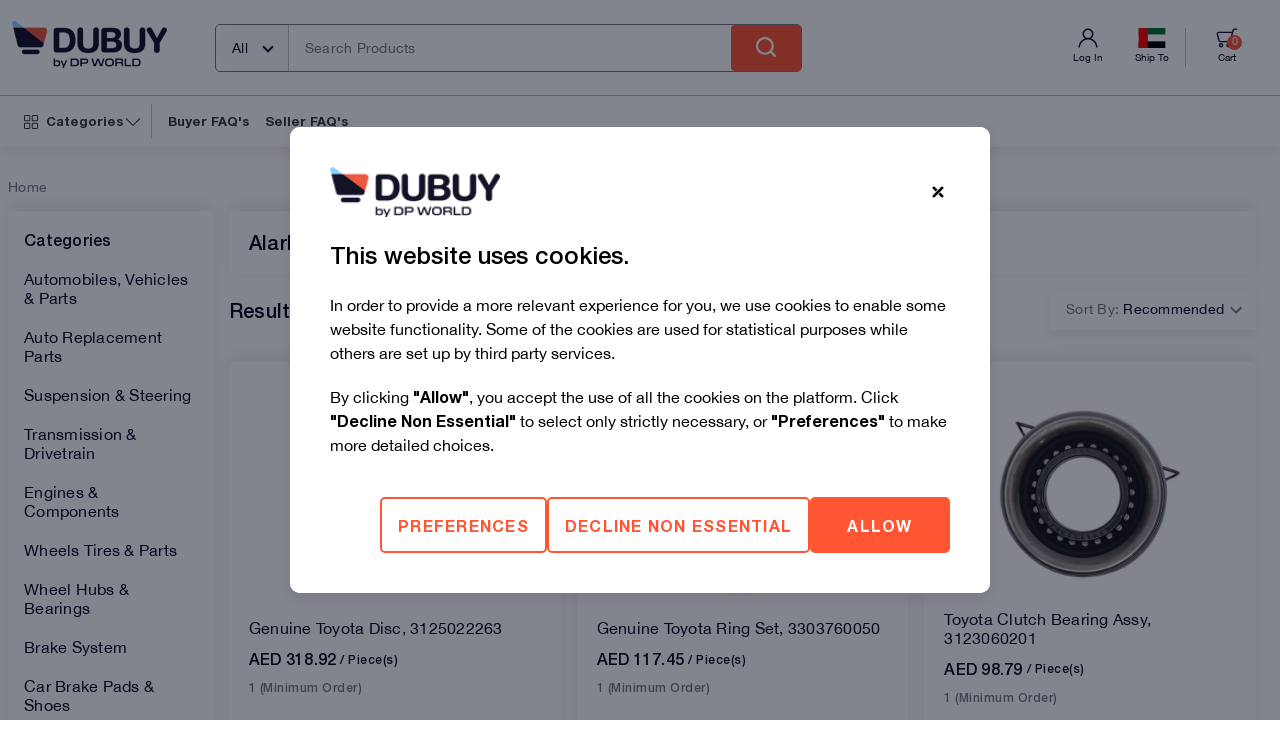

--- FILE ---
content_type: text/html; charset=utf-8
request_url: https://www.dubuy.com/ae-en/al-arkan-general-trading/vp
body_size: 40595
content:
<!DOCTYPE html><html lang="ae-en"><head><meta charSet="utf-8"/><meta name="viewport" content="width=device-width"/><meta name="viewport" content="width=device-width, maximum-scale=1, minimum-scale=1 initial-scale=1, user-scalable=no, shrink-to-fit=no"/><meta http-equiv="Content-type" content="text/html" charSet="utf-8"/><meta name="description" content="Buy Alarkan General Trading FZE products online in United Arab Emirates from Dubuy.com. Visit Alarkan General Trading FZE Online Store now. ✓End-To-End Delivery ✓Easy Payments &amp; deliveries."/><meta name="keywords" content=""/><meta http-equiv="X-UA-Compatible" content="IE=edge,chrome=1"/><meta name="google-site-verification" content="SW9ZZBeQ4MxP3lHqhfjlG7Iag6baUU6WCno4LCB7r0s"/><meta property="og:type" content="website"/><meta property="og:title" content="Alarkan General Trading FZE Products - Alarkan General Trading FZE Store Online - Buy Alarkan General Trading FZE Products in United Arab Emirates | Dubuy.com"/><meta property="og:url" content="https://www.dubuy.com/"/><meta property="og:description" content="Buy Alarkan General Trading FZE products online in United Arab Emirates from Dubuy.com. Visit Alarkan General Trading FZE Online Store now. ✓End-To-End Delivery ✓Easy Payments &amp; deliveries."/><meta property="og:site_name" content="Dubuy"/><meta property="og:locale" content="en_ae"/><meta property="twitter:card" content="summary"/><meta property="twitter:site" content="Dubuy"/><meta property="twitter:title" content="Alarkan General Trading FZE Products - Alarkan General Trading FZE Store Online - Buy Alarkan General Trading FZE Products in United Arab Emirates | Dubuy.com"/><meta property="twitter:description" content="Buy Alarkan General Trading FZE products online in United Arab Emirates from Dubuy.com. Visit Alarkan General Trading FZE Online Store now. ✓End-To-End Delivery ✓Easy Payments &amp; deliveries."/><meta property="twitter:url" content="https://www.dubuy.com/"/><meta name="viewport" content="width=device-width, maximum-scale=1, minimum-scale=1, initial-scale=1, user-scalable=no, shrink-to-fit=no"/><title>Alarkan General Trading FZE Products - Alarkan General Trading FZE Store Online - Buy Alarkan General Trading FZE Products in United Arab Emirates | Dubuy.com</title><link rel="icon" href="https://assets.dubuy.com/staticdubuyweb/public/favicon.png"/><meta property="og:image" content="https://assets.dubuy.com/staticdubuyweb/public/OG-Banner-Dubuy.jpeg"/><meta property="twitter:image" content="https://assets.dubuy.com/staticdubuyweb/public/OG-Banner-Dubuy.jpeg"/><link rel="canonical" href="https://www.dubuy.com/ae-en/al-arkan-general-trading/vp"/><link rel="alternate" href="https://www.dubuy.com/ae-en/al-arkan-general-trading/vp" hrefLang="en-ae"/><link rel="alternate" href="https://www.dubuy.com/ke-en/al-arkan-general-trading/vp" hrefLang="en-ke"/><link rel="alternate" href="https://www.dubuy.com/gh-en/al-arkan-general-trading/vp" hrefLang="en-gh"/><link rel="alternate" href="https://www.dubuy.com/ug-en/al-arkan-general-trading/vp" hrefLang="en-ug"/><link rel="alternate" href="https://www.dubuy.com/zm-en/al-arkan-general-trading/vp" hrefLang="en-zm"/><link rel="alternate" href="https://www.dubuy.com/tz-en/al-arkan-general-trading/vp" hrefLang="en-tz"/><link rel="alternate" href="https://www.dubuy.com/rw-en/al-arkan-general-trading/vp" hrefLang="en-rw"/><link rel="alternate" href="https://www.dubuy.com/tn-en/al-arkan-general-trading/vp" hrefLang="en-tn"/><link rel="alternate" href="https://www.dubuy.com/ma-en/al-arkan-general-trading/vp" hrefLang="en-ma"/><meta name="next-head-count" content="6"/><link rel="preload" href="https://assets.dubuy.com/staticdubuyweb/_next/static/css/e1713c1e9ef427a1.css" as="style"/><link rel="stylesheet" href="https://assets.dubuy.com/staticdubuyweb/_next/static/css/e1713c1e9ef427a1.css" data-n-g=""/><noscript data-n-css=""></noscript><script defer="" nomodule="" src="https://assets.dubuy.com/staticdubuyweb/_next/static/chunks/polyfills-c67a75d1b6f99dc8.js"></script><script src="https://assets.dubuy.com/staticdubuyweb/_next/static/chunks/webpack-e32df766287667f4.js" defer=""></script><script src="https://assets.dubuy.com/staticdubuyweb/_next/static/chunks/framework-ca706bf673a13738.js" defer=""></script><script src="https://assets.dubuy.com/staticdubuyweb/_next/static/chunks/main-9828023ddf25a21a.js" defer=""></script><script src="https://assets.dubuy.com/staticdubuyweb/_next/static/chunks/pages/_app-75015bce23e36151.js" defer=""></script><script src="https://assets.dubuy.com/staticdubuyweb/_next/static/chunks/9382-c31f737af6f81a74.js" defer=""></script><script src="https://assets.dubuy.com/staticdubuyweb/_next/static/chunks/1399-e227105c1d983048.js" defer=""></script><script src="https://assets.dubuy.com/staticdubuyweb/_next/static/chunks/pages/plp-3921d43eb1992412.js" defer=""></script><script src="https://assets.dubuy.com/staticdubuyweb/_next/static/RuBapjgsPaC7j_DRzcbxY/_buildManifest.js" defer=""></script><script src="https://assets.dubuy.com/staticdubuyweb/_next/static/RuBapjgsPaC7j_DRzcbxY/_ssgManifest.js" defer=""></script></head><body><div id="__next"><div class="sticky top-0 left-0 right-0 z-10 bg-gray-500 justify-items-center w-full shadow-md" id="dubuy_header"><div class="p-[10px] md:py-[8px] md:pl-[8px] md:pr-[30px] w-full bg-primary-500 md:text-center flex hidden"><div data-testid="text-element" class="text-gray-100 text-sm tracking-wide leading-singleLine font-bold m-auto grow leading-[20px]"><div></div></div><button class="text-center disabled:bg-gray-600 flex items-center focus:outline-primary-300 focus:outline focus:outline-2 m-auto justify-end bg-[#fff] h-[25px] rounded-full w-[24px] py-2 px-[0.5rem] hover:bg-[#fff] focus:bg-[#fff]" type="submit"><div class="flex-none out"></div><div class="flex-none"><svg xmlns="http://www.w3.org/2000/svg" width="7" height="7" viewBox="0 0 50 50" overflow="visible" stroke="black" stroke-width="14" stroke-linecap="round"><line x2="50" y2="50"></line><line x1="50" y2="50"></line></svg></div></button></div><div class="border-b border-solid border-gray-600 w-full m-auto px-3"><div class="max-w-[1310px] flex m-auto"><div class="flex w-full relative py-[21px] flex-wrap gap-y-[10px]"><a href="/ae-en/"><span style="box-sizing:border-box;display:inline-block;overflow:hidden;width:155px;height:47px;background:none;opacity:1;border:0;margin:0;padding:0;position:relative"><img alt="Dubuy" src="[data-uri]" decoding="async" data-nimg="fixed" class="absolute left-0 order-1 hover:cursor-pointer" style="position:absolute;top:0;left:0;bottom:0;right:0;box-sizing:border-box;padding:0;border:none;margin:auto;display:block;width:0;height:0;min-width:100%;max-width:100%;min-height:100%;max-height:100%"/><noscript><img alt="Dubuy" loading="lazy" decoding="async" data-nimg="fixed" style="position:absolute;top:0;left:0;bottom:0;right:0;box-sizing:border-box;padding:0;border:none;margin:auto;display:block;width:0;height:0;min-width:100%;max-width:100%;min-height:100%;max-height:100%" class="absolute left-0 order-1 hover:cursor-pointer" src="https://assets.dubuy.com/pictures/2255480_dubuy-new-logo.png"/></noscript></span></a><hr class="w-full relative -left-3 lg:hidden flex-none border-gray-600 border-t order-4"/><div class="flex w-full md:w-[55%] my-auto"><div class="flex flex-row ml-4 md:p-0 h-[48px] border border-solid w-[60%] md:w-[85%] rounded-md border-gray-700 order-last lg:order-1 lg:ml-12 w-[92%]"><div class="relative flex-[0] rounded-l-[20px] border-r border-gray-600 bg-[rgb(250,250,250)] h-full z-10 hidden md:inline"><div class="cursor-pointer pb-1 pt-[10px] hover:text-white w-max pl-4 pr-3 after:float-right after:mt-2 after:mr-1 after:p-[3px] after:border-r-2	after:border-b-2 after:content-[&quot;&quot;] after:border-solid after:transition-all after:ml-4 after:border-gray-200 after:rotate-[45deg] h-full"><span class="text-gray-100 font-normal text-sm tracking-wide leading-multiLine">All</span></div><div class=" drop-down_items absolute top-9 pt-2 border-solid border-x border-b border-gray-600 bg-gray-500 h-80 invisible max-h-0 opacity-0 w-0"><div class="m-1"><label for="-input" class="text-custom-black"></label><input id="-input" type="text" name="" class="border-custom-black border-solid h-[46px] focus:ring-0 focus:outline-none placeholder:text-gray-600 max-h-7 p-3 text-sm w-full border rounded-[0px]" placeholder="" autoComplete="off" tabindex="-1" value=""/></div><div class="max-h-72 overflow-y-scroll"><div class="text-gray-100 font-normal text-sm tracking-wide leading-singleLine cursor-pointer px-[10px] py-3 hover:bg-primary-500 hover:text-gray-500 border-b border-solid border-gray-600">All</div><div class="" data-testid="loader"><div class=""><div class="inline-block w-10 h-10 animate-spin rounded-full border-t-gray-500/0 border-r-primary-500 border-l-primary-500 border-b-primary-500 border-4 z-50"></div></div></div></div></div></div><div class="grow z-10"><div class="text-sm w-full relative text-center border-0 placeholder:text-gray-700 placeholder:text-md md:placeholder:text-sm tracking-wide font-normal"><div class="flex pl-2"><label for="email-input" class="text-custom-black"></label><input id="email-input" type="text" name="email" class="border-custom-black border-solid rounded-[6px] h-[46px] focus:ring-0 focus:outline-none px-2 text-gray-100 placeholder-gray-100 placeholder-opacity-100 flex-grow border-0 placeholder:text-gray-700 placeholder:text-md md:placeholder:text-sm tracking-wide font-normal" placeholder="Search Products" autoComplete="off" tabindex="-1" value=""/><button class="text-center bg-primary-500 disabled:bg-gray-600 px-4 flex items-center focus:outline-2 py-0 pl-0 pr-0 rounded-[4px] -ml-[20px] focus:outline-transparent focus:outline-none hover:bg-[#090E28] focus:bg-[#090E28]" type="submit"><div class="flex-none out"></div><div class="flex-none"><div class="mt-1"><span style="box-sizing:border-box;display:inline-block;overflow:hidden;width:initial;height:initial;background:none;opacity:1;border:0;margin:0;padding:0;position:relative;max-width:100%"><span style="box-sizing:border-box;display:block;width:initial;height:initial;background:none;opacity:1;border:0;margin:0;padding:0;max-width:100%"><img style="display:block;max-width:100%;width:initial;height:initial;background:none;opacity:1;border:0;margin:0;padding:0" alt="" aria-hidden="true" src="data:image/svg+xml,%3csvg%20xmlns=%27http://www.w3.org/2000/svg%27%20version=%271.1%27%20width=%2770%27%20height=%2720%27/%3e"/></span><img alt="search" src="[data-uri]" decoding="async" data-nimg="intrinsic" style="position:absolute;top:0;left:0;bottom:0;right:0;box-sizing:border-box;padding:0;border:none;margin:auto;display:block;width:0;height:0;min-width:100%;max-width:100%;min-height:100%;max-height:100%"/><noscript><img alt="search" loading="lazy" decoding="async" data-nimg="intrinsic" style="position:absolute;top:0;left:0;bottom:0;right:0;box-sizing:border-box;padding:0;border:none;margin:auto;display:block;width:0;height:0;min-width:100%;max-width:100%;min-height:100%;max-height:100%" src="https://assets.dubuy.com/staticdubuyweb/public/ic-search-input.svg"/></noscript></span></div></div></button></div><div class="flex text-custom-subscribe-text"><div class="font-normal tracking-xwidest leading-singleLine text-primary-200"></div></div></div></div></div></div><div class="flex right-0 order-3 flex-grow gap-x-1 md:gap-x-3 justify-end my-auto"><div class="spinner w-24 text-center"><div class="bounce1 mx-1 w-4 h-4 bg-gray-100 rounded-[100%] inline-block"></div><div class="bounce2 mx-1 w-4 h-4 bg-gray-100 rounded-[100%] inline-block"></div><div class="bounce3 mx-1 w-4 h-4 bg-gray-100 rounded-[100%] inline-block"></div></div></div></div></div></div><div class="h-[51px] hidden md:block border-solid border-gray-600 w-full m-auto px-3 border-b-0"><div class="max-w-[1310px]  m-auto h-full"><div class="flex px-1 h-full"><div class="relative h-full py-2"><div class="w-auto h-full flex px-2 justify-center items-center border-r border-solid border-[#c5c5c5] relative group hover:cursor-pointer my-auto"><div class="relative h-[14px] w-[14px]"><div class="inline"><span style="box-sizing:border-box;display:block;overflow:hidden;width:initial;height:initial;background:none;opacity:1;border:0;margin:0;padding:0;position:absolute;top:0;left:0;bottom:0;right:0"><img alt="Menu" src="[data-uri]" decoding="async" data-nimg="fill" style="position:absolute;top:0;left:0;bottom:0;right:0;box-sizing:border-box;padding:0;border:none;margin:auto;display:block;width:0;height:0;min-width:100%;max-width:100%;min-height:100%;max-height:100%"/><noscript><img alt="Menu" loading="lazy" decoding="async" data-nimg="fill" style="position:absolute;top:0;left:0;bottom:0;right:0;box-sizing:border-box;padding:0;border:none;margin:auto;display:block;width:0;height:0;min-width:100%;max-width:100%;min-height:100%;max-height:100%" src="https://assets.dubuy.com/staticdubuyweb/public/images/ic-category-gray.svg"/></noscript></span></div><div class="hidden"><span style="box-sizing:border-box;display:block;overflow:hidden;width:initial;height:initial;background:none;opacity:1;border:0;margin:0;padding:0;position:absolute;top:0;left:0;bottom:0;right:0"><img alt="Menu" src="[data-uri]" decoding="async" data-nimg="fill" style="position:absolute;top:0;left:0;bottom:0;right:0;box-sizing:border-box;padding:0;border:none;margin:auto;display:block;width:0;height:0;min-width:100%;max-width:100%;min-height:100%;max-height:100%"/><noscript><img alt="Menu" loading="lazy" decoding="async" data-nimg="fill" style="position:absolute;top:0;left:0;bottom:0;right:0;box-sizing:border-box;padding:0;border:none;margin:auto;display:block;width:0;height:0;min-width:100%;max-width:100%;min-height:100%;max-height:100%" src="https://assets.dubuy.com/staticdubuyweb/public/images/ic-category-gray-hover.svg"/></noscript></span></div></div><div data-testid="text-element" class="leading-singleLine text-[13px] font-bold tracking-[0em] text-[#333] hover:text-primary-500 w-auto pl-2">Categories</div><div class="relative h-[20px] w-[20px] mt-1"><div class="inline"><span style="box-sizing:border-box;display:block;overflow:hidden;width:initial;height:initial;background:none;opacity:1;border:0;margin:0;padding:0;position:absolute;top:0;left:0;bottom:0;right:0"><img alt="Menu" src="[data-uri]" decoding="async" data-nimg="fill" style="position:absolute;top:0;left:0;bottom:0;right:0;box-sizing:border-box;padding:0;border:none;margin:auto;display:block;width:0;height:0;min-width:100%;max-width:100%;min-height:100%;max-height:100%"/><noscript><img alt="Menu" loading="lazy" decoding="async" data-nimg="fill" style="position:absolute;top:0;left:0;bottom:0;right:0;box-sizing:border-box;padding:0;border:none;margin:auto;display:block;width:0;height:0;min-width:100%;max-width:100%;min-height:100%;max-height:100%" src="https://assets.dubuy.com/staticdubuyweb/public/images/arrow-down.svg"/></noscript></span></div><div class="hidden"><span style="box-sizing:border-box;display:block;overflow:hidden;width:initial;height:initial;background:none;opacity:1;border:0;margin:0;padding:0;position:absolute;top:0;left:0;bottom:0;right:0"><img alt="Menu" src="[data-uri]" decoding="async" data-nimg="fill" style="position:absolute;top:0;left:0;bottom:0;right:0;box-sizing:border-box;padding:0;border:none;margin:auto;display:block;width:0;height:0;min-width:100%;max-width:100%;min-height:100%;max-height:100%"/><noscript><img alt="Menu" loading="lazy" decoding="async" data-nimg="fill" style="position:absolute;top:0;left:0;bottom:0;right:0;box-sizing:border-box;padding:0;border:none;margin:auto;display:block;width:0;height:0;min-width:100%;max-width:100%;min-height:100%;max-height:100%" src="https://assets.dubuy.com/staticdubuyweb/public/images/arrow-down-hover.svg"/></noscript></span></div></div></div></div><div class="w-auto flex px-2 justify-center items-center my-auto"><a class="w-auto ml-2 relative mr-2 cursor-pointer" href="https://www.dubuy.com/buyers-faq"><div data-testid="text-element" class="leading-singleLine text-[13px] font-bold tracking-[0em] text-[#333] hover:text-primary-500">Buyer FAQ&#x27;s</div></a><a class="w-auto ml-2 relative mr-2 cursor-pointer" href="https://www.dubuy.com/seller-faq"><div data-testid="text-element" class="leading-singleLine text-[13px] font-bold tracking-[0em] text-[#333] hover:text-primary-500">Seller FAQ&#x27;s</div></a></div></div></div></div></div><div class="w-full h-20 flex justify-center items-center"><div class="fixed top-0 left-0 right-0 bottom-0 w-full h-screen z-50 overflow-hidden bg-gray-600 opacity-75 flex flex-col items-center justify-center" data-testid="loader"><div class=""><div><svg width="64" height="64" viewBox="0 0 64 64" fill="none" xmlns="http://www.w3.org/2000/svg"><path d="M10.3609 37.9356C10.0058 37.9355 9.6606 37.8187 9.37834 37.6033C9.09608 37.3879 8.89237 37.0857 8.79851 36.7433C8.26583 34.7973 7.99726 32.7885 8.00002 30.7709C8.00689 24.7338 10.4082 18.9459 14.677 14.677C18.9459 10.4082 24.7338 8.00689 30.7709 8.00002C32.7899 7.99729 34.8001 8.26586 36.7476 8.79851C36.9531 8.85534 37.1453 8.95208 37.3134 9.08322C37.4815 9.21435 37.6221 9.3773 37.7272 9.56276C37.8322 9.74823 37.8998 9.95258 37.9259 10.1641C37.952 10.3757 37.9362 10.5903 37.8794 10.7958C37.8225 11.0013 37.7258 11.1935 37.5947 11.3616C37.4635 11.5296 37.3006 11.6702 37.1151 11.7753C36.9296 11.8804 36.7253 11.9479 36.5137 11.9741C36.3022 12.0002 36.0875 11.9844 35.8821 11.9275C34.2143 11.4728 32.4931 11.2435 30.7644 11.2459C25.588 11.2522 20.6254 13.3113 16.9651 16.9716C13.3048 20.6319 11.2457 25.5945 11.2394 30.7709C11.2367 32.4975 11.466 34.2166 11.921 35.8821C11.9869 36.1231 11.9963 36.3761 11.9485 36.6214C11.9007 36.8666 11.797 37.0976 11.6455 37.2962C11.4939 37.4949 11.2986 37.6559 11.0746 37.7668C10.8507 37.8777 10.6042 37.9355 10.3544 37.9356H10.3609Z" fill="#FF5533"><animate id="animation1" attributeName="opacity" from="1" to="0.2" dur=".1s" begin="0s;animation6.end"></animate></path><path d="M30.7752 47.8464H30.7731C29.6353 47.8464 28.713 48.7687 28.713 49.9064V53.94C28.713 55.0777 29.6353 56 30.7731 56H30.7752C31.913 56 32.8353 55.0777 32.8353 53.94V49.9064C32.8353 48.7687 31.913 47.8464 30.7752 47.8464Z" fill="#FF5533"><animate id="animation5" attributeName="opacity" from="1" to="0.2" dur=".1s" begin="animation4.end"></animate></path><path d="M47.8464 30.7709V30.7731C47.8464 31.9108 48.7687 32.8331 49.9064 32.8331H53.94C55.0777 32.8331 56 31.9108 56 30.7731V30.7709C56 29.6332 55.0777 28.7109 53.94 28.7109H49.9064C48.7687 28.7109 47.8464 29.6332 47.8464 30.7709Z" fill="#FF5533"><animate id="animation3" attributeName="opacity" from="1" to="0.2" dur=".1s" begin="animation2.end"></animate></path><path d="M42.8467 42.8436L42.8452 42.8451C42.0407 43.6496 42.0407 44.954 42.8452 45.7585L45.6973 48.6106C46.5018 49.4151 47.8062 49.4151 48.6106 48.6106L48.6122 48.6091C49.4167 47.8046 49.4167 46.5003 48.6122 45.6958L45.76 42.8436C44.9555 42.0391 43.6512 42.0391 42.8467 42.8436Z" fill="#FF5533"><animate id="animation4" attributeName="opacity" from="1" to="0.2" dur=".1s" begin="animation3.end"></animate></path><path d="M42.8466 18.6985L42.8481 18.7001C43.6526 19.5045 44.957 19.5045 45.7615 18.7001L48.6136 15.8479C49.4181 15.0434 49.4181 13.7391 48.6136 12.9346L48.6121 12.933C47.8076 12.1285 46.5032 12.1285 45.6987 12.933L42.8466 15.7852C42.0421 16.5897 42.0421 17.894 42.8466 18.6985Z" fill="#FF5533"><animate id="animation2" attributeName="opacity" from="1" to="0.2" dur=".1s" begin="animation1.end"></animate></path><path d="M12.9345 48.6098L12.9361 48.6113C13.7406 49.4158 15.0449 49.4159 15.8494 48.6114L18.7015 45.7592C19.506 44.9547 19.506 43.6504 18.7015 42.8459L18.7 42.8443C17.8955 42.0398 16.5912 42.0398 15.7867 42.8443L12.9345 45.6965C12.13 46.501 12.13 47.8053 12.9345 48.6098Z" fill="#FF5533"><animate id="animation6" attributeName="opacity" from="1" to="0.2" dur=".1s" begin="animation5.end"></animate></path></svg></div></div></div></div><div class="flex flex-col items-center justify-center h-full hidden"><h1 class="hidden">Alarkan General Trading FZE</h1><div class="bg-gray-500 w-full h-full"><div class="flex flex-col md:max-w-[1310px] mx-auto h-full bg-gray-500 w-full mb-14 px-2"><div class="hidden md:flex pt-8 pb-4"><div class="flex justify-center items-center gap-3 mr-4"><a data-testid="text-element" class="font-normal text-sm tracking-wide leading-singleLine text-gray-700 hover:text-primary-500" href="/ae-en/">Home</a></div><div data-testid="text-element" class="text-gray-100 font-normal text-sm tracking-wide leading-singleLine"></div></div><div class="flex w-full"><div class="max-w-[30vw] lg:max-w-[16vw] "><div class="shadow-card flex flex-col space-y-5 py-5 px-4"><div data-testid="text-element" class="text-gray-100 font-medium text-md tracking-wide leading-singleLine">Categories</div><a class="cursor-pointer" href="/ae-en/automobiles-vehicles-parts/cp"><div data-testid="text-element" class="text-gray-100 font-normal text-md tracking-wide leading-singleLine hover:text-primary-500">Automobiles, Vehicles &amp; Parts</div></a><a class="cursor-pointer" href="/ae-en/auto-replacement-parts/cp"><div data-testid="text-element" class="text-gray-100 font-normal text-md tracking-wide leading-singleLine hover:text-primary-500">Auto Replacement Parts</div></a><a class="cursor-pointer" href="/ae-en/suspension-steering/cp"><div data-testid="text-element" class="text-gray-100 font-normal text-md tracking-wide leading-singleLine hover:text-primary-500">Suspension &amp; Steering</div></a><a class="cursor-pointer" href="/ae-en/transmission-drivetrain/cp"><div data-testid="text-element" class="text-gray-100 font-normal text-md tracking-wide leading-singleLine hover:text-primary-500">Transmission &amp; Drivetrain</div></a><a class="cursor-pointer" href="/ae-en/engines-components/cp"><div data-testid="text-element" class="text-gray-100 font-normal text-md tracking-wide leading-singleLine hover:text-primary-500">Engines &amp; Components</div></a><a class="cursor-pointer" href="/ae-en/wheels-tires-parts/cp"><div data-testid="text-element" class="text-gray-100 font-normal text-md tracking-wide leading-singleLine hover:text-primary-500">Wheels Tires &amp; Parts</div></a><a class="cursor-pointer" href="/ae-en/wheel-hubs-bearings/cp"><div data-testid="text-element" class="text-gray-100 font-normal text-md tracking-wide leading-singleLine hover:text-primary-500">Wheel Hubs &amp; Bearings</div></a><a class="cursor-pointer" href="/ae-en/brake-system/cp"><div data-testid="text-element" class="text-gray-100 font-normal text-md tracking-wide leading-singleLine hover:text-primary-500">Brake System</div></a><a class="cursor-pointer" href="/ae-en/car-brake-pads-shoes/cp"><div data-testid="text-element" class="text-gray-100 font-normal text-md tracking-wide leading-singleLine hover:text-primary-500">Car Brake Pads &amp; Shoes</div></a><a class="cursor-pointer" href="/ae-en/automobiles-filters/cp"><div data-testid="text-element" class="text-gray-100 font-normal text-md tracking-wide leading-singleLine hover:text-primary-500">Automobiles Filters</div></a></div><div class="bg-gray-500 p-2 rounded-md shadow-md  w-full p-0 pt-5 box md:sticky md:top-[150px]" data-testid="card"><div class="md:p-2 md:px-4 md:pr-4"><div class="flex"><div data-testid="text-element" class="text-gray-100 text-xl tracking-wide leading-singleLine font-medium flex-1">Filters</div><div class="flex items-center gap-1 cursor-pointer"><div data-testid="text-element" class="font-normal text-sm tracking-wide leading-singleLine text-gray-700 hover:text-primary-500">Clear</div><svg width="20" height="20" viewBox="0 0 20 20" class="fill-gray-700 hover:fill-primary-500 w-4 h-4"><path d="M8.76141 6.92097L11.4627 9.62226L9.62172 11.4642L6.92044 8.76194C6.68229 8.51659 6.55022 8.18739 6.55277 7.84548C6.55532 7.50356 6.69228 7.17637 6.93406 6.93459C7.17583 6.69281 7.50303 6.55585 7.84494 6.5533C8.18686 6.55076 8.51606 6.68282 8.76141 6.92097ZM17.459 16.1587C17.4595 16.4163 17.3834 16.6682 17.2405 16.8826C17.0976 17.0969 16.8942 17.264 16.6563 17.3626C16.4183 17.4613 16.1564 17.487 15.9037 17.4367C15.6511 17.3863 15.4191 17.262 15.2371 17.0796L12.5388 14.3863L14.3798 12.5443L17.0791 15.2436C17.1995 15.3637 17.295 15.5063 17.3602 15.6633C17.4254 15.8203 17.459 15.9886 17.459 16.1587Z"></path><path d="M17.0795 6.92129L17.0788 6.92059C16.5704 6.41216 15.746 6.41216 15.2376 6.92059L6.92067 15.2375C6.41224 15.746 6.41224 16.5703 6.92067 17.0787L6.92137 17.0794C7.4298 17.5878 8.25412 17.5878 8.76255 17.0794L17.0795 8.76247C17.5879 8.25404 17.5879 7.42972 17.0795 6.92129Z"></path></svg></div></div><div class="divide-y divide-gray-600"><div class="relative"><input type="checkbox" class="peer absolute top-0 inset-x-0 opacity-0 h-12 w-full pl-4 flex items-center cursor-pointer z-[1]" checked=""/><div class="text-gray-100 font-medium text-md tracking-wide leading-singleLine h-12 w-full flex items-center pl-0"><div class="flex items-center gap-2  font-medium cursor-pointer">Price<div class="right-0 absolute mx-1"><span style="box-sizing:border-box;display:inline-block;overflow:hidden;width:initial;height:initial;background:none;opacity:1;border:0;margin:0;padding:0;position:relative;max-width:100%"><span style="box-sizing:border-box;display:block;width:initial;height:initial;background:none;opacity:1;border:0;margin:0;padding:0;max-width:100%"><img style="display:block;max-width:100%;width:initial;height:initial;background:none;opacity:1;border:0;margin:0;padding:0" alt="" aria-hidden="true" src="data:image/svg+xml,%3csvg%20xmlns=%27http://www.w3.org/2000/svg%27%20version=%271.1%27%20width=%2710%27%20height=%2710%27/%3e"/></span><img alt="" src="[data-uri]" decoding="async" data-nimg="intrinsic" style="position:absolute;top:0;left:0;bottom:0;right:0;box-sizing:border-box;padding:0;border:none;margin:auto;display:block;width:0;height:0;min-width:100%;max-width:100%;min-height:100%;max-height:100%"/><noscript><img alt="" loading="lazy" decoding="async" data-nimg="intrinsic" style="position:absolute;top:0;left:0;bottom:0;right:0;box-sizing:border-box;padding:0;border:none;margin:auto;display:block;width:0;height:0;min-width:100%;max-width:100%;min-height:100%;max-height:100%" src="https://assets.dubuy.com/staticdubuyweb/public/images/up-arrow.svg"/></noscript></span></div></div></div><div class="h-8 bg-gray-100/5 animate-pulse"></div></div><div class="relative"><input type="checkbox" class="peer absolute top-0 inset-x-0 opacity-0 h-12 w-full pl-4 flex items-center cursor-pointer z-[1]" checked=""/><div class="text-gray-100 font-medium text-md tracking-wide leading-singleLine h-12 w-full flex items-center pl-0 py-5"><div class="flex items-center gap-2  font-medium cursor-pointer">Colour<div class="right-0 absolute mx-1"><span style="box-sizing:border-box;display:inline-block;overflow:hidden;width:initial;height:initial;background:none;opacity:1;border:0;margin:0;padding:0;position:relative;max-width:100%"><span style="box-sizing:border-box;display:block;width:initial;height:initial;background:none;opacity:1;border:0;margin:0;padding:0;max-width:100%"><img style="display:block;max-width:100%;width:initial;height:initial;background:none;opacity:1;border:0;margin:0;padding:0" alt="" aria-hidden="true" src="data:image/svg+xml,%3csvg%20xmlns=%27http://www.w3.org/2000/svg%27%20version=%271.1%27%20width=%2710%27%20height=%2710%27/%3e"/></span><img alt="" src="[data-uri]" decoding="async" data-nimg="intrinsic" style="position:absolute;top:0;left:0;bottom:0;right:0;box-sizing:border-box;padding:0;border:none;margin:auto;display:block;width:0;height:0;min-width:100%;max-width:100%;min-height:100%;max-height:100%"/><noscript><img alt="" loading="lazy" decoding="async" data-nimg="intrinsic" style="position:absolute;top:0;left:0;bottom:0;right:0;box-sizing:border-box;padding:0;border:none;margin:auto;display:block;width:0;height:0;min-width:100%;max-width:100%;min-height:100%;max-height:100%" src="https://assets.dubuy.com/staticdubuyweb/public/images/up-arrow.svg"/></noscript></span></div></div></div><div class="overflow-hidden transition-all duration-500 max-h-0 peer-checked:max-h-fit bg-gray-500 w-full"><div class=""><div><div class="pb-4"><div class="my-4 z-[1] relative"><div class="flex w-auto relative h-auto opacity-50 border bg-gray-500 border-gray-100 text-gray-100 placeholder:text-gray-100 rounded-md pt-2 pb-2 px-2 focus-within:border-primary-500 focus-within:opacity-100 resize-none"><div class="flex relative h-8 w-full"><div class="relative w-full h-full pt-1 pb-1"><input type="text" id="input-Search_ProdVariants" name="Search" autoComplete="off" aria-describedby="input-help-text-Search_ProdVariants" class="bg-transparent inline-block w-full px-2 text-fontSize-sm rounded-lg focus:outline-none focus:ring-0 peer appearance-none peer-focus:border peer-focus:border-primary-500 resize-none disabled:opacity-30" placeholder=" " tabindex="-1" value=""/><label for="input-Search_ProdVariants" class="absolute cursor-text text-gray-100 duration-300 transform -translate-y-5 scale-75 top-0 z-[5] px-1 origin-[0] bg-gray-500 peer-focus:px-1 peer-placeholder-shown:scale-100 peer-placeholder-shown:-translate-y-1/2 peer-placeholder-shown:top-1/2 peer-placeholder-shown:bg-gray-500 peer-focus:top-0 peer-focus:scale-75 peer-focus:-translate-y-5 left-1 peer-focus:text-primary-500 peer-disabled:text-opacity-50 peer-disabled:bg-gradient-to-t peer-disabled:from-gray-400 peer-disabled:to-gray-500">Search</label></div><span class="h-full  inline-flex flex-end items-center"><span style="box-sizing:border-box;display:inline-block;overflow:hidden;width:initial;height:initial;background:none;opacity:1;border:0;margin:0;padding:0;position:relative;max-width:100%"><span style="box-sizing:border-box;display:block;width:initial;height:initial;background:none;opacity:1;border:0;margin:0;padding:0;max-width:100%"><img style="display:block;max-width:100%;width:initial;height:initial;background:none;opacity:1;border:0;margin:0;padding:0" alt="" aria-hidden="true" src="data:image/svg+xml,%3csvg%20xmlns=%27http://www.w3.org/2000/svg%27%20version=%271.1%27%20width=%2724%27%20height=%2724%27/%3e"/></span><img alt="search" src="[data-uri]" decoding="async" data-nimg="intrinsic" style="position:absolute;top:0;left:0;bottom:0;right:0;box-sizing:border-box;padding:0;border:none;margin:auto;display:block;width:0;height:0;min-width:100%;max-width:100%;min-height:100%;max-height:100%"/><noscript><img alt="search" loading="lazy" decoding="async" data-nimg="intrinsic" style="position:absolute;top:0;left:0;bottom:0;right:0;box-sizing:border-box;padding:0;border:none;margin:auto;display:block;width:0;height:0;min-width:100%;max-width:100%;min-height:100%;max-height:100%" src="https://assets.dubuy.com/staticdubuyweb/public/images/Search.svg"/></noscript></span></span></div></div><span class="font-medium text-xs tracking-wider leading-singleLine block w-full text-gray-100 px-2 pt-1 opacity-50 peer-disabled:opacity-30"></span></div><div class="flex flex-col gap-4"><label role="presentation" class="relative inline-flex items-center justify-center gap-2 cursor-pointer"><span class="inline-flex hover:bg-gray-100 hover:bg-opacity-10 p-1 rounded-full"><input type="checkbox" id="{&quot;attrId&quot;:4,&quot;valueId&quot;:61856}" class="peer cursor-pointer border hover:border-primary-500 relative h-5 w-5 shrink-0 appearance-none [border-radius:3px] after:content-[&#x27;&#x27;] after:absolute after:[top:3px] after:[height:10px] after:[width:5px] after:rotate-45 after:border-solid after:[left:7px] after:border-r-2 after:border-b-2 after:border-gray-500 bg-gray-500 border-opacity-50 border-gray-100 checked:bg-primary-500 checked:border-primary-500" name=""/></span><div class="text-gray-100 font-normal text-md tracking-wide leading-multiLine grow select-none truncate">Multicolour</div></label></div></div></div></div></div></div><div class="relative"><input type="checkbox" class="peer absolute top-0 inset-x-0 opacity-0 h-12 w-full pl-4 flex items-center cursor-pointer z-[1]"/><div class="text-gray-100 font-medium text-md tracking-wide leading-singleLine h-12 w-full flex items-center pl-0 py-5"><div class="flex items-center gap-2  font-medium cursor-pointer">Size<div class="right-0 absolute mx-1"><span style="box-sizing:border-box;display:inline-block;overflow:hidden;width:initial;height:initial;background:none;opacity:1;border:0;margin:0;padding:0;position:relative;max-width:100%"><span style="box-sizing:border-box;display:block;width:initial;height:initial;background:none;opacity:1;border:0;margin:0;padding:0;max-width:100%"><img style="display:block;max-width:100%;width:initial;height:initial;background:none;opacity:1;border:0;margin:0;padding:0" alt="" aria-hidden="true" src="data:image/svg+xml,%3csvg%20xmlns=%27http://www.w3.org/2000/svg%27%20version=%271.1%27%20width=%2710%27%20height=%2710%27/%3e"/></span><img alt="" src="[data-uri]" decoding="async" data-nimg="intrinsic" style="position:absolute;top:0;left:0;bottom:0;right:0;box-sizing:border-box;padding:0;border:none;margin:auto;display:block;width:0;height:0;min-width:100%;max-width:100%;min-height:100%;max-height:100%"/><noscript><img alt="" loading="lazy" decoding="async" data-nimg="intrinsic" style="position:absolute;top:0;left:0;bottom:0;right:0;box-sizing:border-box;padding:0;border:none;margin:auto;display:block;width:0;height:0;min-width:100%;max-width:100%;min-height:100%;max-height:100%" src="https://assets.dubuy.com/staticdubuyweb/public/images/down-arrow.svg"/></noscript></span></div></div></div><div class="overflow-hidden transition-all duration-500 max-h-0 peer-checked:max-h-fit bg-gray-500 w-full"><div class=""><div><div class="pb-4"><div class="my-4 z-[1] relative"><div class="flex w-auto relative h-auto opacity-50 border bg-gray-500 border-gray-100 text-gray-100 placeholder:text-gray-100 rounded-md pt-2 pb-2 px-2 focus-within:border-primary-500 focus-within:opacity-100 resize-none"><div class="flex relative h-8 w-full"><div class="relative w-full h-full pt-1 pb-1"><input type="text" id="input-Search_ProdVariants" name="Search" autoComplete="off" aria-describedby="input-help-text-Search_ProdVariants" class="bg-transparent inline-block w-full px-2 text-fontSize-sm rounded-lg focus:outline-none focus:ring-0 peer appearance-none peer-focus:border peer-focus:border-primary-500 resize-none disabled:opacity-30" placeholder=" " tabindex="-1" value=""/><label for="input-Search_ProdVariants" class="absolute cursor-text text-gray-100 duration-300 transform -translate-y-5 scale-75 top-0 z-[5] px-1 origin-[0] bg-gray-500 peer-focus:px-1 peer-placeholder-shown:scale-100 peer-placeholder-shown:-translate-y-1/2 peer-placeholder-shown:top-1/2 peer-placeholder-shown:bg-gray-500 peer-focus:top-0 peer-focus:scale-75 peer-focus:-translate-y-5 left-1 peer-focus:text-primary-500 peer-disabled:text-opacity-50 peer-disabled:bg-gradient-to-t peer-disabled:from-gray-400 peer-disabled:to-gray-500">Search</label></div><span class="h-full  inline-flex flex-end items-center"><span style="box-sizing:border-box;display:inline-block;overflow:hidden;width:initial;height:initial;background:none;opacity:1;border:0;margin:0;padding:0;position:relative;max-width:100%"><span style="box-sizing:border-box;display:block;width:initial;height:initial;background:none;opacity:1;border:0;margin:0;padding:0;max-width:100%"><img style="display:block;max-width:100%;width:initial;height:initial;background:none;opacity:1;border:0;margin:0;padding:0" alt="" aria-hidden="true" src="data:image/svg+xml,%3csvg%20xmlns=%27http://www.w3.org/2000/svg%27%20version=%271.1%27%20width=%2724%27%20height=%2724%27/%3e"/></span><img alt="search" src="[data-uri]" decoding="async" data-nimg="intrinsic" style="position:absolute;top:0;left:0;bottom:0;right:0;box-sizing:border-box;padding:0;border:none;margin:auto;display:block;width:0;height:0;min-width:100%;max-width:100%;min-height:100%;max-height:100%"/><noscript><img alt="search" loading="lazy" decoding="async" data-nimg="intrinsic" style="position:absolute;top:0;left:0;bottom:0;right:0;box-sizing:border-box;padding:0;border:none;margin:auto;display:block;width:0;height:0;min-width:100%;max-width:100%;min-height:100%;max-height:100%" src="https://assets.dubuy.com/staticdubuyweb/public/images/Search.svg"/></noscript></span></span></div></div><span class="font-medium text-xs tracking-wider leading-singleLine block w-full text-gray-100 px-2 pt-1 opacity-50 peer-disabled:opacity-30"></span></div><div class="flex flex-col gap-4"><label role="presentation" class="relative inline-flex items-center justify-center gap-2 cursor-pointer"><span class="inline-flex hover:bg-gray-100 hover:bg-opacity-10 p-1 rounded-full"><input type="checkbox" id="{&quot;attrId&quot;:5,&quot;valueId&quot;:535565}" class="peer cursor-pointer border hover:border-primary-500 relative h-5 w-5 shrink-0 appearance-none [border-radius:3px] after:content-[&#x27;&#x27;] after:absolute after:[top:3px] after:[height:10px] after:[width:5px] after:rotate-45 after:border-solid after:[left:7px] after:border-r-2 after:border-b-2 after:border-gray-500 bg-gray-500 border-opacity-50 border-gray-100 checked:bg-primary-500 checked:border-primary-500" name=""/></span><div class="text-gray-100 font-normal text-md tracking-wide leading-multiLine grow select-none truncate">1 L</div></label><label role="presentation" class="relative inline-flex items-center justify-center gap-2 cursor-pointer"><span class="inline-flex hover:bg-gray-100 hover:bg-opacity-10 p-1 rounded-full"><input type="checkbox" id="{&quot;attrId&quot;:5,&quot;valueId&quot;:541972}" class="peer cursor-pointer border hover:border-primary-500 relative h-5 w-5 shrink-0 appearance-none [border-radius:3px] after:content-[&#x27;&#x27;] after:absolute after:[top:3px] after:[height:10px] after:[width:5px] after:rotate-45 after:border-solid after:[left:7px] after:border-r-2 after:border-b-2 after:border-gray-500 bg-gray-500 border-opacity-50 border-gray-100 checked:bg-primary-500 checked:border-primary-500" name=""/></span><div class="text-gray-100 font-normal text-md tracking-wide leading-multiLine grow select-none truncate">4 L</div></label></div></div></div></div></div></div><div class="relative"><input type="checkbox" class="peer absolute top-0 inset-x-0 opacity-0 h-12 w-full pl-4 flex items-center cursor-pointer z-[1]"/><div class="text-gray-100 font-medium text-md tracking-wide leading-singleLine h-12 w-full flex items-center pl-0 py-5"><div class="flex items-center gap-2  font-medium cursor-pointer">Manufacturer<div class="right-0 absolute mx-1"><span style="box-sizing:border-box;display:inline-block;overflow:hidden;width:initial;height:initial;background:none;opacity:1;border:0;margin:0;padding:0;position:relative;max-width:100%"><span style="box-sizing:border-box;display:block;width:initial;height:initial;background:none;opacity:1;border:0;margin:0;padding:0;max-width:100%"><img style="display:block;max-width:100%;width:initial;height:initial;background:none;opacity:1;border:0;margin:0;padding:0" alt="" aria-hidden="true" src="data:image/svg+xml,%3csvg%20xmlns=%27http://www.w3.org/2000/svg%27%20version=%271.1%27%20width=%2710%27%20height=%2710%27/%3e"/></span><img alt="" src="[data-uri]" decoding="async" data-nimg="intrinsic" style="position:absolute;top:0;left:0;bottom:0;right:0;box-sizing:border-box;padding:0;border:none;margin:auto;display:block;width:0;height:0;min-width:100%;max-width:100%;min-height:100%;max-height:100%"/><noscript><img alt="" loading="lazy" decoding="async" data-nimg="intrinsic" style="position:absolute;top:0;left:0;bottom:0;right:0;box-sizing:border-box;padding:0;border:none;margin:auto;display:block;width:0;height:0;min-width:100%;max-width:100%;min-height:100%;max-height:100%" src="https://assets.dubuy.com/staticdubuyweb/public/images/down-arrow.svg"/></noscript></span></div></div></div><div class="overflow-hidden transition-all duration-500 max-h-0 peer-checked:max-h-fit bg-gray-500 w-full"><div class=""><div><div class="pb-4"><div class="my-4 z-[1] relative"><div class="flex w-auto relative h-auto opacity-50 border bg-gray-500 border-gray-100 text-gray-100 placeholder:text-gray-100 rounded-md pt-2 pb-2 px-2 focus-within:border-primary-500 focus-within:opacity-100 resize-none"><div class="flex relative h-8 w-full"><div class="relative w-full h-full pt-1 pb-1"><input type="text" id="input-Search_MfrIds" name="Search" autoComplete="off" aria-describedby="input-help-text-Search_MfrIds" class="bg-transparent inline-block w-full px-2 text-fontSize-sm rounded-lg focus:outline-none focus:ring-0 peer appearance-none peer-focus:border peer-focus:border-primary-500 resize-none disabled:opacity-30" placeholder=" " tabindex="-1" value=""/><label for="input-Search_MfrIds" class="absolute cursor-text text-gray-100 duration-300 transform -translate-y-5 scale-75 top-0 z-[5] px-1 origin-[0] bg-gray-500 peer-focus:px-1 peer-placeholder-shown:scale-100 peer-placeholder-shown:-translate-y-1/2 peer-placeholder-shown:top-1/2 peer-placeholder-shown:bg-gray-500 peer-focus:top-0 peer-focus:scale-75 peer-focus:-translate-y-5 left-1 peer-focus:text-primary-500 peer-disabled:text-opacity-50 peer-disabled:bg-gradient-to-t peer-disabled:from-gray-400 peer-disabled:to-gray-500">Search</label></div><span class="h-full  inline-flex flex-end items-center"><span style="box-sizing:border-box;display:inline-block;overflow:hidden;width:initial;height:initial;background:none;opacity:1;border:0;margin:0;padding:0;position:relative;max-width:100%"><span style="box-sizing:border-box;display:block;width:initial;height:initial;background:none;opacity:1;border:0;margin:0;padding:0;max-width:100%"><img style="display:block;max-width:100%;width:initial;height:initial;background:none;opacity:1;border:0;margin:0;padding:0" alt="" aria-hidden="true" src="data:image/svg+xml,%3csvg%20xmlns=%27http://www.w3.org/2000/svg%27%20version=%271.1%27%20width=%2724%27%20height=%2724%27/%3e"/></span><img alt="search" src="[data-uri]" decoding="async" data-nimg="intrinsic" style="position:absolute;top:0;left:0;bottom:0;right:0;box-sizing:border-box;padding:0;border:none;margin:auto;display:block;width:0;height:0;min-width:100%;max-width:100%;min-height:100%;max-height:100%"/><noscript><img alt="search" loading="lazy" decoding="async" data-nimg="intrinsic" style="position:absolute;top:0;left:0;bottom:0;right:0;box-sizing:border-box;padding:0;border:none;margin:auto;display:block;width:0;height:0;min-width:100%;max-width:100%;min-height:100%;max-height:100%" src="https://assets.dubuy.com/staticdubuyweb/public/images/Search.svg"/></noscript></span></span></div></div><span class="font-medium text-xs tracking-wider leading-singleLine block w-full text-gray-100 px-2 pt-1 opacity-50 peer-disabled:opacity-30"></span></div><div class="flex flex-col gap-4"><label role="presentation" class="relative inline-flex items-center justify-center gap-2 cursor-pointer"><span class="inline-flex hover:bg-gray-100 hover:bg-opacity-10 p-1 rounded-full"><input type="checkbox" id="7267" class="peer cursor-pointer border hover:border-primary-500 relative h-5 w-5 shrink-0 appearance-none [border-radius:3px] after:content-[&#x27;&#x27;] after:absolute after:[top:3px] after:[height:10px] after:[width:5px] after:rotate-45 after:border-solid after:[left:7px] after:border-r-2 after:border-b-2 after:border-gray-500 bg-gray-500 border-opacity-50 border-gray-100 checked:bg-primary-500 checked:border-primary-500" name=""/></span><div class="text-gray-100 font-normal text-md tracking-wide leading-multiLine grow select-none truncate">TOYOTA</div></label></div></div></div></div></div></div><div class="relative"><input type="checkbox" class="peer absolute top-0 inset-x-0 opacity-0 h-12 w-full pl-4 flex items-center cursor-pointer z-[1]"/><div class="text-gray-100 font-medium text-md tracking-wide leading-singleLine h-12 w-full flex items-center pl-0 py-5"><div class="flex items-center gap-2  font-medium cursor-pointer">Vendors<div class="right-0 absolute mx-1"><span style="box-sizing:border-box;display:inline-block;overflow:hidden;width:initial;height:initial;background:none;opacity:1;border:0;margin:0;padding:0;position:relative;max-width:100%"><span style="box-sizing:border-box;display:block;width:initial;height:initial;background:none;opacity:1;border:0;margin:0;padding:0;max-width:100%"><img style="display:block;max-width:100%;width:initial;height:initial;background:none;opacity:1;border:0;margin:0;padding:0" alt="" aria-hidden="true" src="data:image/svg+xml,%3csvg%20xmlns=%27http://www.w3.org/2000/svg%27%20version=%271.1%27%20width=%2710%27%20height=%2710%27/%3e"/></span><img alt="" src="[data-uri]" decoding="async" data-nimg="intrinsic" style="position:absolute;top:0;left:0;bottom:0;right:0;box-sizing:border-box;padding:0;border:none;margin:auto;display:block;width:0;height:0;min-width:100%;max-width:100%;min-height:100%;max-height:100%"/><noscript><img alt="" loading="lazy" decoding="async" data-nimg="intrinsic" style="position:absolute;top:0;left:0;bottom:0;right:0;box-sizing:border-box;padding:0;border:none;margin:auto;display:block;width:0;height:0;min-width:100%;max-width:100%;min-height:100%;max-height:100%" src="https://assets.dubuy.com/staticdubuyweb/public/images/down-arrow.svg"/></noscript></span></div></div></div><div class="overflow-hidden transition-all duration-500 max-h-0 peer-checked:max-h-fit bg-gray-500 w-full"><div class=""><div><div class="pb-4"><div class="my-4 z-[1] relative"><div class="flex w-auto relative h-auto opacity-50 border bg-gray-500 border-gray-100 text-gray-100 placeholder:text-gray-100 rounded-md pt-2 pb-2 px-2 focus-within:border-primary-500 focus-within:opacity-100 resize-none"><div class="flex relative h-8 w-full"><div class="relative w-full h-full pt-1 pb-1"><input type="text" id="input-Search_VenIds" name="Search" autoComplete="off" aria-describedby="input-help-text-Search_VenIds" class="bg-transparent inline-block w-full px-2 text-fontSize-sm rounded-lg focus:outline-none focus:ring-0 peer appearance-none peer-focus:border peer-focus:border-primary-500 resize-none disabled:opacity-30" placeholder=" " tabindex="-1" value=""/><label for="input-Search_VenIds" class="absolute cursor-text text-gray-100 duration-300 transform -translate-y-5 scale-75 top-0 z-[5] px-1 origin-[0] bg-gray-500 peer-focus:px-1 peer-placeholder-shown:scale-100 peer-placeholder-shown:-translate-y-1/2 peer-placeholder-shown:top-1/2 peer-placeholder-shown:bg-gray-500 peer-focus:top-0 peer-focus:scale-75 peer-focus:-translate-y-5 left-1 peer-focus:text-primary-500 peer-disabled:text-opacity-50 peer-disabled:bg-gradient-to-t peer-disabled:from-gray-400 peer-disabled:to-gray-500">Search</label></div><span class="h-full  inline-flex flex-end items-center"><span style="box-sizing:border-box;display:inline-block;overflow:hidden;width:initial;height:initial;background:none;opacity:1;border:0;margin:0;padding:0;position:relative;max-width:100%"><span style="box-sizing:border-box;display:block;width:initial;height:initial;background:none;opacity:1;border:0;margin:0;padding:0;max-width:100%"><img style="display:block;max-width:100%;width:initial;height:initial;background:none;opacity:1;border:0;margin:0;padding:0" alt="" aria-hidden="true" src="data:image/svg+xml,%3csvg%20xmlns=%27http://www.w3.org/2000/svg%27%20version=%271.1%27%20width=%2724%27%20height=%2724%27/%3e"/></span><img alt="search" src="[data-uri]" decoding="async" data-nimg="intrinsic" style="position:absolute;top:0;left:0;bottom:0;right:0;box-sizing:border-box;padding:0;border:none;margin:auto;display:block;width:0;height:0;min-width:100%;max-width:100%;min-height:100%;max-height:100%"/><noscript><img alt="search" loading="lazy" decoding="async" data-nimg="intrinsic" style="position:absolute;top:0;left:0;bottom:0;right:0;box-sizing:border-box;padding:0;border:none;margin:auto;display:block;width:0;height:0;min-width:100%;max-width:100%;min-height:100%;max-height:100%" src="https://assets.dubuy.com/staticdubuyweb/public/images/Search.svg"/></noscript></span></span></div></div><span class="font-medium text-xs tracking-wider leading-singleLine block w-full text-gray-100 px-2 pt-1 opacity-50 peer-disabled:opacity-30"></span></div><div class="flex flex-col gap-4"><label role="presentation" class="relative inline-flex items-center justify-center gap-2 cursor-pointer"><span class="inline-flex hover:bg-gray-100 hover:bg-opacity-10 p-1 rounded-full"><input type="checkbox" id="1411" class="peer cursor-pointer border hover:border-primary-500 relative h-5 w-5 shrink-0 appearance-none [border-radius:3px] after:content-[&#x27;&#x27;] after:absolute after:[top:3px] after:[height:10px] after:[width:5px] after:rotate-45 after:border-solid after:[left:7px] after:border-r-2 after:border-b-2 after:border-gray-500 bg-gray-500 border-opacity-50 border-gray-100 checked:bg-primary-500 checked:border-primary-500" name=""/></span><div class="text-gray-100 font-normal text-md tracking-wide leading-multiLine grow select-none truncate">Alarkan General Trading FZE</div></label></div></div></div></div></div></div></div></div></div></div><div class="flex flex-col space-y-4 px-4 flex-1"><div class="description flex flex-col p-5 gap-2.5 shadow-card"><div data-testid="text-element" class="text-gray-100 text-xl tracking-wide leading-singleLine font-medium">Alarkan General Trading FZE</div><div class="w-full h-full"></div></div><div class="heading flex flex-row justify-start"><div class="lg:flex flex-1 items-center"><div data-testid="text-element" class="text-gray-100 text-xl tracking-wide leading-singleLine font-medium md:text-lg lg:text-xl break-all">Results</div><div data-testid="text-element" class="text-xl tracking-wide leading-singleLine font-medium text-gray-700 sm:mt-2 md:mt-1 lg:ml-2 lg:text-xl md:text-md">(153 products)</div></div><div class="sort hidden md:block"><div class="flex justify-end items-end"><div class="relative border-0 shadow-md w-max cursor-pointer"><div class="text-gray-100/50 z-[5] absolute cursor-text font-normal text-md tracking-wide text-gray-100 text-opacity-50
    transform -translate-y-3 md:-translate-y-5 scale-75 top-0 z-10 
    origin-[0] bg-gray-500 px-1 peer-focus:px-1 peer-placeholder-shown:scale-100 
    peer-placeholder-shown:-translate-y-1/2 peer-placeholder-shown:top-1/2 peer-placeholder-shown:bg-gray-500
    peer-focus:top-0 peer-focus:scale-75 peer-focus:-translate-y-3 peer-focus:text-fontSize-xs left-1 peer-focus:text-primary-500"></div><div class="flex w-auto relative bg-gray-500 border-gray-100/50 text-gray-100 rounded-md pt-2 pb-2 px-2 focus-within:border-primary-500/50 resize-none h-10 border-0"><div class="flex relative h-7 w-full"><div class="relative w-full h-7 ml-2 my-[2px] overflow-hidden"><input id="input-" name="" type="hidden" placeholder=" " readonly="" tabindex="-1" value="Recommended"/><div data-testid="text-element" class="text-gray-100 leading-multiLine before:content-[&quot;Sort_By:_&quot;] before:text-gray-700 font-normal text-sm tracking-wide before:text-sm before:tracking-wide">Recommended</div></div><span class="w-6 h-6 inline-flex flex-end opacity-50 pt-0"><svg width="24" height="24" class="MuiSvgIcon-root MuiSvgIcon-fontSizeMedium MuiBox-root css-1om0hkc" focusable="false" aria-hidden="true" viewBox="0 0 24 24" data-testid="KeyboardArrowDownIcon"><path d="M7.41 8.59 12 13.17l4.59-4.58L18 10l-6 6-6-6 1.41-1.41z"></path></svg></span></div></div></div></div></div></div><div class="hidden lg:block md:block"></div><div id="productGrid"><div class="grid grid-cols-2 lg:grid-cols-3 gap-4" id="page_1"><div id="first_1_148434"><div class="flex flex-col space-y-3 md:space-y-4 justify-center items-center relative h-[294px] md:h-[374px] flex-none bg-gray-500 rounded-[5px] group overflow-hidden  shadow-card p-4 md:p-5"><div class="relative w-[135px] h-[135px] md:w-[200px] md:h-[200px] overflow-hidden"><a title="Show details for Genuine Toyota Disc, 3125022263" href="/ae-en/genuine-toyota-disc-3125022263-148434/pdp"><span style="box-sizing:border-box;display:block;overflow:hidden;width:initial;height:initial;background:none;opacity:1;border:0;margin:0;padding:0;position:absolute;top:0;left:0;bottom:0;right:0"><img alt="Genuine Toyota Disc, 3125022263" src="[data-uri]" decoding="async" data-nimg="fill" class="group-hover:scale-125 hover:opacity-60 transition-all duration-500" style="position:absolute;top:0;left:0;bottom:0;right:0;box-sizing:border-box;padding:0;border:none;margin:auto;display:block;width:0;height:0;min-width:100%;max-width:100%;min-height:100%;max-height:100%"/><noscript><img alt="Genuine Toyota Disc, 3125022263" loading="lazy" decoding="async" data-nimg="fill" style="position:absolute;top:0;left:0;bottom:0;right:0;box-sizing:border-box;padding:0;border:none;margin:auto;display:block;width:0;height:0;min-width:100%;max-width:100%;min-height:100%;max-height:100%" class="group-hover:scale-125 hover:opacity-60 transition-all duration-500" src="https://assets.dubuy.com/pictures/004994269_0.jpeg?width=200"/></noscript></span></a></div><div class="flex flex-col justify-start space-y-2 md:space-y-3 w-full text-ellipsis"><a href="/ae-en/genuine-toyota-disc-3125022263-148434/pdp"><div data-testid="text-element" class="text-gray-100 font-normal text-md tracking-wide leading-singleLine group-hover:text-custom-link-hover line-clamp-2 break-words">Genuine Toyota Disc, 3125022263</div></a><div class="h-8 bg-gray-100/5 animate-pulse"></div><div data-testid="text-element" class="text-xs tracking-wider leading-singleLine text-gray-700 w-full font-medium">1 (Minimum Order)</div></div></div></div><div id="148435"><div class="flex flex-col space-y-3 md:space-y-4 justify-center items-center relative h-[294px] md:h-[374px] flex-none bg-gray-500 rounded-[5px] group overflow-hidden  shadow-card p-4 md:p-5"><div class="relative w-[135px] h-[135px] md:w-[200px] md:h-[200px] overflow-hidden"><a title="Show details for Genuine Toyota Ring Set, 3303760050" href="/ae-en/genuine-toyota-ring-set-3303760050-148435/pdp"><span style="box-sizing:border-box;display:block;overflow:hidden;width:initial;height:initial;background:none;opacity:1;border:0;margin:0;padding:0;position:absolute;top:0;left:0;bottom:0;right:0"><img alt="Genuine Toyota Ring Set, 3303760050" src="[data-uri]" decoding="async" data-nimg="fill" class="group-hover:scale-125 hover:opacity-60 transition-all duration-500" style="position:absolute;top:0;left:0;bottom:0;right:0;box-sizing:border-box;padding:0;border:none;margin:auto;display:block;width:0;height:0;min-width:100%;max-width:100%;min-height:100%;max-height:100%"/><noscript><img alt="Genuine Toyota Ring Set, 3303760050" loading="lazy" decoding="async" data-nimg="fill" style="position:absolute;top:0;left:0;bottom:0;right:0;box-sizing:border-box;padding:0;border:none;margin:auto;display:block;width:0;height:0;min-width:100%;max-width:100%;min-height:100%;max-height:100%" class="group-hover:scale-125 hover:opacity-60 transition-all duration-500" src="https://assets.dubuy.com/pictures/004994279_0.jpeg?width=200"/></noscript></span></a></div><div class="flex flex-col justify-start space-y-2 md:space-y-3 w-full text-ellipsis"><a href="/ae-en/genuine-toyota-ring-set-3303760050-148435/pdp"><div data-testid="text-element" class="text-gray-100 font-normal text-md tracking-wide leading-singleLine group-hover:text-custom-link-hover line-clamp-2 break-words">Genuine Toyota Ring Set, 3303760050</div></a><div class="h-8 bg-gray-100/5 animate-pulse"></div><div data-testid="text-element" class="text-xs tracking-wider leading-singleLine text-gray-700 w-full font-medium">1 (Minimum Order)</div></div></div></div><div id="148432"><div class="flex flex-col space-y-3 md:space-y-4 justify-center items-center relative h-[294px] md:h-[374px] flex-none bg-gray-500 rounded-[5px] group overflow-hidden  shadow-card p-4 md:p-5"><div class="relative w-[135px] h-[135px] md:w-[200px] md:h-[200px] overflow-hidden"><a title="Show details for Toyota Clutch Bearing Assy, 3123060201" href="/ae-en/toyota-clutch-bearing-assy-3123060201-148432/pdp"><span style="box-sizing:border-box;display:block;overflow:hidden;width:initial;height:initial;background:none;opacity:1;border:0;margin:0;padding:0;position:absolute;top:0;left:0;bottom:0;right:0"><img alt="Toyota Clutch Bearing Assy, 3123060201" src="[data-uri]" decoding="async" data-nimg="fill" class="group-hover:scale-125 hover:opacity-60 transition-all duration-500" style="position:absolute;top:0;left:0;bottom:0;right:0;box-sizing:border-box;padding:0;border:none;margin:auto;display:block;width:0;height:0;min-width:100%;max-width:100%;min-height:100%;max-height:100%"/><noscript><img alt="Toyota Clutch Bearing Assy, 3123060201" loading="lazy" decoding="async" data-nimg="fill" style="position:absolute;top:0;left:0;bottom:0;right:0;box-sizing:border-box;padding:0;border:none;margin:auto;display:block;width:0;height:0;min-width:100%;max-width:100%;min-height:100%;max-height:100%" class="group-hover:scale-125 hover:opacity-60 transition-all duration-500" src="https://assets.dubuy.com/pictures/004992962_0.jpeg?width=200"/></noscript></span></a></div><div class="flex flex-col justify-start space-y-2 md:space-y-3 w-full text-ellipsis"><a href="/ae-en/toyota-clutch-bearing-assy-3123060201-148432/pdp"><div data-testid="text-element" class="text-gray-100 font-normal text-md tracking-wide leading-singleLine group-hover:text-custom-link-hover line-clamp-2 break-words">Toyota Clutch Bearing Assy, 3123060201</div></a><div class="h-8 bg-gray-100/5 animate-pulse"></div><div data-testid="text-element" class="text-xs tracking-wider leading-singleLine text-gray-700 w-full font-medium">1 (Minimum Order)</div></div></div></div><div id="148433"><div class="flex flex-col space-y-3 md:space-y-4 justify-center items-center relative h-[294px] md:h-[374px] flex-none bg-gray-500 rounded-[5px] group overflow-hidden  shadow-card p-4 md:p-5"><div class="relative w-[135px] h-[135px] md:w-[200px] md:h-[200px] overflow-hidden"><a title="Show details for Toyota Clutch Bearing Assy, 3123071020" href="/ae-en/toyota-clutch-bearing-assy-3123071020-148433/pdp"><span style="box-sizing:border-box;display:block;overflow:hidden;width:initial;height:initial;background:none;opacity:1;border:0;margin:0;padding:0;position:absolute;top:0;left:0;bottom:0;right:0"><img alt="Toyota Clutch Bearing Assy, 3123071020" src="[data-uri]" decoding="async" data-nimg="fill" class="group-hover:scale-125 hover:opacity-60 transition-all duration-500" style="position:absolute;top:0;left:0;bottom:0;right:0;box-sizing:border-box;padding:0;border:none;margin:auto;display:block;width:0;height:0;min-width:100%;max-width:100%;min-height:100%;max-height:100%"/><noscript><img alt="Toyota Clutch Bearing Assy, 3123071020" loading="lazy" decoding="async" data-nimg="fill" style="position:absolute;top:0;left:0;bottom:0;right:0;box-sizing:border-box;padding:0;border:none;margin:auto;display:block;width:0;height:0;min-width:100%;max-width:100%;min-height:100%;max-height:100%" class="group-hover:scale-125 hover:opacity-60 transition-all duration-500" src="https://assets.dubuy.com/pictures/004994266_0.jpeg?width=200"/></noscript></span></a></div><div class="flex flex-col justify-start space-y-2 md:space-y-3 w-full text-ellipsis"><a href="/ae-en/toyota-clutch-bearing-assy-3123071020-148433/pdp"><div data-testid="text-element" class="text-gray-100 font-normal text-md tracking-wide leading-singleLine group-hover:text-custom-link-hover line-clamp-2 break-words">Toyota Clutch Bearing Assy, 3123071020</div></a><div class="h-8 bg-gray-100/5 animate-pulse"></div><div data-testid="text-element" class="text-xs tracking-wider leading-singleLine text-gray-700 w-full font-medium">1 (Minimum Order)</div></div></div></div><div id="148438"><div class="flex flex-col space-y-3 md:space-y-4 justify-center items-center relative h-[294px] md:h-[374px] flex-none bg-gray-500 rounded-[5px] group overflow-hidden  shadow-card p-4 md:p-5"><div class="relative w-[135px] h-[135px] md:w-[200px] md:h-[200px] overflow-hidden"><a title="Show details for Genuine Toyota RR Disc, 4243160290" href="/ae-en/genuine-toyota-rr-disc-4243160290-148438/pdp"><span style="box-sizing:border-box;display:block;overflow:hidden;width:initial;height:initial;background:none;opacity:1;border:0;margin:0;padding:0;position:absolute;top:0;left:0;bottom:0;right:0"><img alt="Genuine Toyota RR Disc, 4243160290" src="[data-uri]" decoding="async" data-nimg="fill" class="group-hover:scale-125 hover:opacity-60 transition-all duration-500" style="position:absolute;top:0;left:0;bottom:0;right:0;box-sizing:border-box;padding:0;border:none;margin:auto;display:block;width:0;height:0;min-width:100%;max-width:100%;min-height:100%;max-height:100%"/><noscript><img alt="Genuine Toyota RR Disc, 4243160290" loading="lazy" decoding="async" data-nimg="fill" style="position:absolute;top:0;left:0;bottom:0;right:0;box-sizing:border-box;padding:0;border:none;margin:auto;display:block;width:0;height:0;min-width:100%;max-width:100%;min-height:100%;max-height:100%" class="group-hover:scale-125 hover:opacity-60 transition-all duration-500" src="https://assets.dubuy.com/pictures/006220603_0.jpeg?width=200"/></noscript></span></a></div><div class="flex flex-col justify-start space-y-2 md:space-y-3 w-full text-ellipsis"><a href="/ae-en/genuine-toyota-rr-disc-4243160290-148438/pdp"><div data-testid="text-element" class="text-gray-100 font-normal text-md tracking-wide leading-singleLine group-hover:text-custom-link-hover line-clamp-2 break-words">Genuine Toyota RR Disc, 4243160290</div></a><div class="h-8 bg-gray-100/5 animate-pulse"></div><div data-testid="text-element" class="text-xs tracking-wider leading-singleLine text-gray-700 w-full font-medium">1 (Minimum Order)</div></div></div></div><div id="148439"><div class="flex flex-col space-y-3 md:space-y-4 justify-center items-center relative h-[294px] md:h-[374px] flex-none bg-gray-500 rounded-[5px] group overflow-hidden  shadow-card p-4 md:p-5"><div class="relative w-[135px] h-[135px] md:w-[200px] md:h-[200px] overflow-hidden"><a title="Show details for Toyota Seal Sub-Assy, 4320460032" href="/ae-en/toyota-seal-sub-assy-4320460032-148439/pdp"><span style="box-sizing:border-box;display:block;overflow:hidden;width:initial;height:initial;background:none;opacity:1;border:0;margin:0;padding:0;position:absolute;top:0;left:0;bottom:0;right:0"><img alt="Toyota Seal Sub-Assy, 4320460032" src="[data-uri]" decoding="async" data-nimg="fill" class="group-hover:scale-125 hover:opacity-60 transition-all duration-500" style="position:absolute;top:0;left:0;bottom:0;right:0;box-sizing:border-box;padding:0;border:none;margin:auto;display:block;width:0;height:0;min-width:100%;max-width:100%;min-height:100%;max-height:100%"/><noscript><img alt="Toyota Seal Sub-Assy, 4320460032" loading="lazy" decoding="async" data-nimg="fill" style="position:absolute;top:0;left:0;bottom:0;right:0;box-sizing:border-box;padding:0;border:none;margin:auto;display:block;width:0;height:0;min-width:100%;max-width:100%;min-height:100%;max-height:100%" class="group-hover:scale-125 hover:opacity-60 transition-all duration-500" src="https://assets.dubuy.com/pictures/004994276_0.jpeg?width=200"/></noscript></span></a></div><div class="flex flex-col justify-start space-y-2 md:space-y-3 w-full text-ellipsis"><a href="/ae-en/toyota-seal-sub-assy-4320460032-148439/pdp"><div data-testid="text-element" class="text-gray-100 font-normal text-md tracking-wide leading-singleLine group-hover:text-custom-link-hover line-clamp-2 break-words">Toyota Seal Sub-Assy, 4320460032</div></a><div class="h-8 bg-gray-100/5 animate-pulse"></div><div data-testid="text-element" class="text-xs tracking-wider leading-singleLine text-gray-700 w-full font-medium">1 (Minimum Order)</div></div></div></div><div id="148436"><div class="flex flex-col space-y-3 md:space-y-4 justify-center items-center relative h-[294px] md:h-[374px] flex-none bg-gray-500 rounded-[5px] group overflow-hidden  shadow-card p-4 md:p-5"><div class="relative w-[135px] h-[135px] md:w-[200px] md:h-[200px] overflow-hidden"><a title="Show details for Toyota Strainer Assy Oil, 3533048020" href="/ae-en/toyota-strainer-assy-oil-3533048020-148436/pdp"><span style="box-sizing:border-box;display:block;overflow:hidden;width:initial;height:initial;background:none;opacity:1;border:0;margin:0;padding:0;position:absolute;top:0;left:0;bottom:0;right:0"><img alt="Toyota Strainer Assy Oil, 3533048020" src="[data-uri]" decoding="async" data-nimg="fill" class="group-hover:scale-125 hover:opacity-60 transition-all duration-500" style="position:absolute;top:0;left:0;bottom:0;right:0;box-sizing:border-box;padding:0;border:none;margin:auto;display:block;width:0;height:0;min-width:100%;max-width:100%;min-height:100%;max-height:100%"/><noscript><img alt="Toyota Strainer Assy Oil, 3533048020" loading="lazy" decoding="async" data-nimg="fill" style="position:absolute;top:0;left:0;bottom:0;right:0;box-sizing:border-box;padding:0;border:none;margin:auto;display:block;width:0;height:0;min-width:100%;max-width:100%;min-height:100%;max-height:100%" class="group-hover:scale-125 hover:opacity-60 transition-all duration-500" src="https://assets.dubuy.com/pictures/004994273_0.jpeg?width=200"/></noscript></span></a></div><div class="flex flex-col justify-start space-y-2 md:space-y-3 w-full text-ellipsis"><a href="/ae-en/toyota-strainer-assy-oil-3533048020-148436/pdp"><div data-testid="text-element" class="text-gray-100 font-normal text-md tracking-wide leading-singleLine group-hover:text-custom-link-hover line-clamp-2 break-words">Toyota Strainer Assy Oil, 3533048020</div></a><div class="h-8 bg-gray-100/5 animate-pulse"></div><div data-testid="text-element" class="text-xs tracking-wider leading-singleLine text-gray-700 w-full font-medium">1 (Minimum Order)</div></div></div></div><div id="148437"><div class="flex flex-col space-y-3 md:space-y-4 justify-center items-center relative h-[294px] md:h-[374px] flex-none bg-gray-500 rounded-[5px] group overflow-hidden  shadow-card p-4 md:p-5"><div class="relative w-[135px] h-[135px] md:w-[200px] md:h-[200px] overflow-hidden"><a title="Show details for Toyota Spacer Bearing, 4242320010" href="/ae-en/toyota-spacer-bearing-4242320010-148437/pdp"><span style="box-sizing:border-box;display:block;overflow:hidden;width:initial;height:initial;background:none;opacity:1;border:0;margin:0;padding:0;position:absolute;top:0;left:0;bottom:0;right:0"><img alt="Toyota Spacer Bearing, 4242320010" src="[data-uri]" decoding="async" data-nimg="fill" class="group-hover:scale-125 hover:opacity-60 transition-all duration-500" style="position:absolute;top:0;left:0;bottom:0;right:0;box-sizing:border-box;padding:0;border:none;margin:auto;display:block;width:0;height:0;min-width:100%;max-width:100%;min-height:100%;max-height:100%"/><noscript><img alt="Toyota Spacer Bearing, 4242320010" loading="lazy" decoding="async" data-nimg="fill" style="position:absolute;top:0;left:0;bottom:0;right:0;box-sizing:border-box;padding:0;border:none;margin:auto;display:block;width:0;height:0;min-width:100%;max-width:100%;min-height:100%;max-height:100%" class="group-hover:scale-125 hover:opacity-60 transition-all duration-500" src="https://assets.dubuy.com/pictures/004985974_0.jpeg?width=200"/></noscript></span></a></div><div class="flex flex-col justify-start space-y-2 md:space-y-3 w-full text-ellipsis"><a href="/ae-en/toyota-spacer-bearing-4242320010-148437/pdp"><div data-testid="text-element" class="text-gray-100 font-normal text-md tracking-wide leading-singleLine group-hover:text-custom-link-hover line-clamp-2 break-words">Toyota Spacer Bearing, 4242320010</div></a><div class="h-8 bg-gray-100/5 animate-pulse"></div><div data-testid="text-element" class="text-xs tracking-wider leading-singleLine text-gray-700 w-full font-medium">50 (Minimum Order)</div></div></div></div><div id="148442"><div class="flex flex-col space-y-3 md:space-y-4 justify-center items-center relative h-[294px] md:h-[374px] flex-none bg-gray-500 rounded-[5px] group overflow-hidden  shadow-card p-4 md:p-5"><div class="relative w-[135px] h-[135px] md:w-[200px] md:h-[200px] overflow-hidden"><a title="Show details for Toyota End Sub-Assy, 4504569075" href="/ae-en/toyota-end-sub-assy-4504569075-148442/pdp"><span style="box-sizing:border-box;display:block;overflow:hidden;width:initial;height:initial;background:none;opacity:1;border:0;margin:0;padding:0;position:absolute;top:0;left:0;bottom:0;right:0"><img alt="Toyota End Sub-Assy, 4504569075" src="[data-uri]" decoding="async" data-nimg="fill" class="group-hover:scale-125 hover:opacity-60 transition-all duration-500" style="position:absolute;top:0;left:0;bottom:0;right:0;box-sizing:border-box;padding:0;border:none;margin:auto;display:block;width:0;height:0;min-width:100%;max-width:100%;min-height:100%;max-height:100%"/><noscript><img alt="Toyota End Sub-Assy, 4504569075" loading="lazy" decoding="async" data-nimg="fill" style="position:absolute;top:0;left:0;bottom:0;right:0;box-sizing:border-box;padding:0;border:none;margin:auto;display:block;width:0;height:0;min-width:100%;max-width:100%;min-height:100%;max-height:100%" class="group-hover:scale-125 hover:opacity-60 transition-all duration-500" src="https://assets.dubuy.com/pictures/004992966_0.jpeg?width=200"/></noscript></span></a></div><div class="flex flex-col justify-start space-y-2 md:space-y-3 w-full text-ellipsis"><a href="/ae-en/toyota-end-sub-assy-4504569075-148442/pdp"><div data-testid="text-element" class="text-gray-100 font-normal text-md tracking-wide leading-singleLine group-hover:text-custom-link-hover line-clamp-2 break-words">Toyota End Sub-Assy, 4504569075</div></a><div class="h-8 bg-gray-100/5 animate-pulse"></div><div data-testid="text-element" class="text-xs tracking-wider leading-singleLine text-gray-700 w-full font-medium">1 (Minimum Order)</div></div></div></div><div id="148443"><div class="flex flex-col space-y-3 md:space-y-4 justify-center items-center relative h-[294px] md:h-[374px] flex-none bg-gray-500 rounded-[5px] group overflow-hidden  shadow-card p-4 md:p-5"><div class="relative w-[135px] h-[135px] md:w-[200px] md:h-[200px] overflow-hidden"><a title="Show details for Toyota LWR Bush Sub-Assy, 4806160050" href="/ae-en/toyota-lwr-bush-sub-assy-4806160050-148443/pdp"><span style="box-sizing:border-box;display:block;overflow:hidden;width:initial;height:initial;background:none;opacity:1;border:0;margin:0;padding:0;position:absolute;top:0;left:0;bottom:0;right:0"><img alt="Toyota LWR Bush Sub-Assy, 4806160050" src="[data-uri]" decoding="async" data-nimg="fill" class="group-hover:scale-125 hover:opacity-60 transition-all duration-500" style="position:absolute;top:0;left:0;bottom:0;right:0;box-sizing:border-box;padding:0;border:none;margin:auto;display:block;width:0;height:0;min-width:100%;max-width:100%;min-height:100%;max-height:100%"/><noscript><img alt="Toyota LWR Bush Sub-Assy, 4806160050" loading="lazy" decoding="async" data-nimg="fill" style="position:absolute;top:0;left:0;bottom:0;right:0;box-sizing:border-box;padding:0;border:none;margin:auto;display:block;width:0;height:0;min-width:100%;max-width:100%;min-height:100%;max-height:100%" class="group-hover:scale-125 hover:opacity-60 transition-all duration-500" src="https://assets.dubuy.com/pictures/004992967_0.jpeg?width=200"/></noscript></span></a></div><div class="flex flex-col justify-start space-y-2 md:space-y-3 w-full text-ellipsis"><a href="/ae-en/toyota-lwr-bush-sub-assy-4806160050-148443/pdp"><div data-testid="text-element" class="text-gray-100 font-normal text-md tracking-wide leading-singleLine group-hover:text-custom-link-hover line-clamp-2 break-words">Toyota LWR Bush Sub-Assy, 4806160050</div></a><div class="h-8 bg-gray-100/5 animate-pulse"></div><div data-testid="text-element" class="text-xs tracking-wider leading-singleLine text-gray-700 w-full font-medium">1 (Minimum Order)</div></div></div></div><div id="148440"><div class="flex flex-col space-y-3 md:space-y-4 justify-center items-center relative h-[294px] md:h-[374px] flex-none bg-gray-500 rounded-[5px] group overflow-hidden  shadow-card p-4 md:p-5"><div class="relative w-[135px] h-[135px] md:w-[200px] md:h-[200px] overflow-hidden"><a title="Show details for Toyota Nut, Set of 10 Pcs, 4352160011" href="/ae-en/toyota-nut-set-of-10-pcs-4352160011-148440/pdp"><span style="box-sizing:border-box;display:block;overflow:hidden;width:initial;height:initial;background:none;opacity:1;border:0;margin:0;padding:0;position:absolute;top:0;left:0;bottom:0;right:0"><img alt="Toyota Nut, Set of 10 Pcs, 4352160011" src="[data-uri]" decoding="async" data-nimg="fill" class="group-hover:scale-125 hover:opacity-60 transition-all duration-500" style="position:absolute;top:0;left:0;bottom:0;right:0;box-sizing:border-box;padding:0;border:none;margin:auto;display:block;width:0;height:0;min-width:100%;max-width:100%;min-height:100%;max-height:100%"/><noscript><img alt="Toyota Nut, Set of 10 Pcs, 4352160011" loading="lazy" decoding="async" data-nimg="fill" style="position:absolute;top:0;left:0;bottom:0;right:0;box-sizing:border-box;padding:0;border:none;margin:auto;display:block;width:0;height:0;min-width:100%;max-width:100%;min-height:100%;max-height:100%" class="group-hover:scale-125 hover:opacity-60 transition-all duration-500" src="https://assets.dubuy.com/pictures/004985976_0.jpeg?width=200"/></noscript></span></a></div><div class="flex flex-col justify-start space-y-2 md:space-y-3 w-full text-ellipsis"><a href="/ae-en/toyota-nut-set-of-10-pcs-4352160011-148440/pdp"><div data-testid="text-element" class="text-gray-100 font-normal text-md tracking-wide leading-singleLine group-hover:text-custom-link-hover line-clamp-2 break-words">Toyota Nut, Set of 10 Pcs, 4352160011</div></a><div class="h-8 bg-gray-100/5 animate-pulse"></div><div data-testid="text-element" class="text-xs tracking-wider leading-singleLine text-gray-700 w-full font-medium">50 (Minimum Order)</div></div></div></div><div id="148441"><div class="flex flex-col space-y-3 md:space-y-4 justify-center items-center relative h-[294px] md:h-[374px] flex-none bg-gray-500 rounded-[5px] group overflow-hidden  shadow-card p-4 md:p-5"><div class="relative w-[135px] h-[135px] md:w-[200px] md:h-[200px] overflow-hidden"><a title="Show details for Toyota FR Bearing Assy, 4356026010" href="/ae-en/toyota-fr-bearing-assy-4356026010-148441/pdp"><span style="box-sizing:border-box;display:block;overflow:hidden;width:initial;height:initial;background:none;opacity:1;border:0;margin:0;padding:0;position:absolute;top:0;left:0;bottom:0;right:0"><img alt="Toyota FR Bearing Assy, 4356026010" src="[data-uri]" decoding="async" data-nimg="fill" class="group-hover:scale-125 hover:opacity-60 transition-all duration-500" style="position:absolute;top:0;left:0;bottom:0;right:0;box-sizing:border-box;padding:0;border:none;margin:auto;display:block;width:0;height:0;min-width:100%;max-width:100%;min-height:100%;max-height:100%"/><noscript><img alt="Toyota FR Bearing Assy, 4356026010" loading="lazy" decoding="async" data-nimg="fill" style="position:absolute;top:0;left:0;bottom:0;right:0;box-sizing:border-box;padding:0;border:none;margin:auto;display:block;width:0;height:0;min-width:100%;max-width:100%;min-height:100%;max-height:100%" class="group-hover:scale-125 hover:opacity-60 transition-all duration-500" src="https://assets.dubuy.com/pictures/004994282_0.jpeg?width=200"/></noscript></span></a></div><div class="flex flex-col justify-start space-y-2 md:space-y-3 w-full text-ellipsis"><a href="/ae-en/toyota-fr-bearing-assy-4356026010-148441/pdp"><div data-testid="text-element" class="text-gray-100 font-normal text-md tracking-wide leading-singleLine group-hover:text-custom-link-hover line-clamp-2 break-words">Toyota FR Bearing Assy, 4356026010</div></a><div class="h-8 bg-gray-100/5 animate-pulse"></div><div data-testid="text-element" class="text-xs tracking-wider leading-singleLine text-gray-700 w-full font-medium">1 (Minimum Order)</div></div></div></div><div id="148446"><div class="flex flex-col space-y-3 md:space-y-4 justify-center items-center relative h-[294px] md:h-[374px] flex-none bg-gray-500 rounded-[5px] group overflow-hidden  shadow-card p-4 md:p-5"><div class="relative w-[135px] h-[135px] md:w-[200px] md:h-[200px] overflow-hidden"><a title="Show details for Toyota Rubber Wiper Blade, 8521468020" href="/ae-en/toyota-rubber-wiper-blade-8521468020-148446/pdp"><span style="box-sizing:border-box;display:block;overflow:hidden;width:initial;height:initial;background:none;opacity:1;border:0;margin:0;padding:0;position:absolute;top:0;left:0;bottom:0;right:0"><img alt="Toyota Rubber Wiper Blade, 8521468020" src="[data-uri]" decoding="async" data-nimg="fill" class="group-hover:scale-125 hover:opacity-60 transition-all duration-500" style="position:absolute;top:0;left:0;bottom:0;right:0;box-sizing:border-box;padding:0;border:none;margin:auto;display:block;width:0;height:0;min-width:100%;max-width:100%;min-height:100%;max-height:100%"/><noscript><img alt="Toyota Rubber Wiper Blade, 8521468020" loading="lazy" decoding="async" data-nimg="fill" style="position:absolute;top:0;left:0;bottom:0;right:0;box-sizing:border-box;padding:0;border:none;margin:auto;display:block;width:0;height:0;min-width:100%;max-width:100%;min-height:100%;max-height:100%" class="group-hover:scale-125 hover:opacity-60 transition-all duration-500" src="https://assets.dubuy.com/pictures/004992969_0.jpeg?width=200"/></noscript></span></a></div><div class="flex flex-col justify-start space-y-2 md:space-y-3 w-full text-ellipsis"><a href="/ae-en/toyota-rubber-wiper-blade-8521468020-148446/pdp"><div data-testid="text-element" class="text-gray-100 font-normal text-md tracking-wide leading-singleLine group-hover:text-custom-link-hover line-clamp-2 break-words">Toyota Rubber Wiper Blade, 8521468020</div></a><div class="h-8 bg-gray-100/5 animate-pulse"></div><div data-testid="text-element" class="text-xs tracking-wider leading-singleLine text-gray-700 w-full font-medium">50 (Minimum Order)</div></div></div></div><div id="148447"><div class="flex flex-col space-y-3 md:space-y-4 justify-center items-center relative h-[294px] md:h-[374px] flex-none bg-gray-500 rounded-[5px] group overflow-hidden  shadow-card p-4 md:p-5"><div class="relative w-[135px] h-[135px] md:w-[200px] md:h-[200px] overflow-hidden"><a title="Show details for Genuine Toyota U Bolt, 9011714072" href="/ae-en/genuine-toyota-u-bolt-9011714072-148447/pdp"><span style="box-sizing:border-box;display:block;overflow:hidden;width:initial;height:initial;background:none;opacity:1;border:0;margin:0;padding:0;position:absolute;top:0;left:0;bottom:0;right:0"><img alt="Genuine Toyota U Bolt, 9011714072" src="[data-uri]" decoding="async" data-nimg="fill" class="group-hover:scale-125 hover:opacity-60 transition-all duration-500" style="position:absolute;top:0;left:0;bottom:0;right:0;box-sizing:border-box;padding:0;border:none;margin:auto;display:block;width:0;height:0;min-width:100%;max-width:100%;min-height:100%;max-height:100%"/><noscript><img alt="Genuine Toyota U Bolt, 9011714072" loading="lazy" decoding="async" data-nimg="fill" style="position:absolute;top:0;left:0;bottom:0;right:0;box-sizing:border-box;padding:0;border:none;margin:auto;display:block;width:0;height:0;min-width:100%;max-width:100%;min-height:100%;max-height:100%" class="group-hover:scale-125 hover:opacity-60 transition-all duration-500" src="https://assets.dubuy.com/pictures/004985977_0.jpeg?width=200"/></noscript></span></a></div><div class="flex flex-col justify-start space-y-2 md:space-y-3 w-full text-ellipsis"><a href="/ae-en/genuine-toyota-u-bolt-9011714072-148447/pdp"><div data-testid="text-element" class="text-gray-100 font-normal text-md tracking-wide leading-singleLine group-hover:text-custom-link-hover line-clamp-2 break-words">Genuine Toyota U Bolt, 9011714072</div></a><div class="h-8 bg-gray-100/5 animate-pulse"></div><div data-testid="text-element" class="text-xs tracking-wider leading-singleLine text-gray-700 w-full font-medium">100 (Minimum Order)</div></div></div></div><div id="148444"><div class="flex flex-col space-y-3 md:space-y-4 justify-center items-center relative h-[294px] md:h-[374px] flex-none bg-gray-500 rounded-[5px] group overflow-hidden  shadow-card p-4 md:p-5"><div class="relative w-[135px] h-[135px] md:w-[200px] md:h-[200px] overflow-hidden"><a title="Show details for Toyota Bush Sub-Assy, 4870660070" href="/ae-en/toyota-bush-sub-assy-4870660070-148444/pdp"><span style="box-sizing:border-box;display:block;overflow:hidden;width:initial;height:initial;background:none;opacity:1;border:0;margin:0;padding:0;position:absolute;top:0;left:0;bottom:0;right:0"><img alt="Toyota Bush Sub-Assy, 4870660070" src="[data-uri]" decoding="async" data-nimg="fill" class="group-hover:scale-125 hover:opacity-60 transition-all duration-500" style="position:absolute;top:0;left:0;bottom:0;right:0;box-sizing:border-box;padding:0;border:none;margin:auto;display:block;width:0;height:0;min-width:100%;max-width:100%;min-height:100%;max-height:100%"/><noscript><img alt="Toyota Bush Sub-Assy, 4870660070" loading="lazy" decoding="async" data-nimg="fill" style="position:absolute;top:0;left:0;bottom:0;right:0;box-sizing:border-box;padding:0;border:none;margin:auto;display:block;width:0;height:0;min-width:100%;max-width:100%;min-height:100%;max-height:100%" class="group-hover:scale-125 hover:opacity-60 transition-all duration-500" src="https://assets.dubuy.com/pictures/004992968_0.jpeg?width=200"/></noscript></span></a></div><div class="flex flex-col justify-start space-y-2 md:space-y-3 w-full text-ellipsis"><a href="/ae-en/toyota-bush-sub-assy-4870660070-148444/pdp"><div data-testid="text-element" class="text-gray-100 font-normal text-md tracking-wide leading-singleLine group-hover:text-custom-link-hover line-clamp-2 break-words">Toyota Bush Sub-Assy, 4870660070</div></a><div class="h-8 bg-gray-100/5 animate-pulse"></div><div data-testid="text-element" class="text-xs tracking-wider leading-singleLine text-gray-700 w-full font-medium">50 (Minimum Order)</div></div></div></div><div id="148445"><div class="flex flex-col space-y-3 md:space-y-4 justify-center items-center relative h-[294px] md:h-[374px] flex-none bg-gray-500 rounded-[5px] group overflow-hidden  shadow-card p-4 md:p-5"><div class="relative w-[135px] h-[135px] md:w-[200px] md:h-[200px] overflow-hidden"><a title="Show details for Toyota Stabilizer Bush, Set of 10 pcs, 4881560170" href="/ae-en/toyota-stabilizer-bush-set-of-10-pcs-4881560170-148445/pdp"><span style="box-sizing:border-box;display:block;overflow:hidden;width:initial;height:initial;background:none;opacity:1;border:0;margin:0;padding:0;position:absolute;top:0;left:0;bottom:0;right:0"><img alt="Toyota Stabilizer Bush, Set of 10 pcs, 4881560170" src="[data-uri]" decoding="async" data-nimg="fill" class="group-hover:scale-125 hover:opacity-60 transition-all duration-500" style="position:absolute;top:0;left:0;bottom:0;right:0;box-sizing:border-box;padding:0;border:none;margin:auto;display:block;width:0;height:0;min-width:100%;max-width:100%;min-height:100%;max-height:100%"/><noscript><img alt="Toyota Stabilizer Bush, Set of 10 pcs, 4881560170" loading="lazy" decoding="async" data-nimg="fill" style="position:absolute;top:0;left:0;bottom:0;right:0;box-sizing:border-box;padding:0;border:none;margin:auto;display:block;width:0;height:0;min-width:100%;max-width:100%;min-height:100%;max-height:100%" class="group-hover:scale-125 hover:opacity-60 transition-all duration-500" src="https://assets.dubuy.com/pictures/004992971_0.jpeg?width=200"/></noscript></span></a></div><div class="flex flex-col justify-start space-y-2 md:space-y-3 w-full text-ellipsis"><a href="/ae-en/toyota-stabilizer-bush-set-of-10-pcs-4881560170-148445/pdp"><div data-testid="text-element" class="text-gray-100 font-normal text-md tracking-wide leading-singleLine group-hover:text-custom-link-hover line-clamp-2 break-words">Toyota Stabilizer Bush, Set of 10 pcs, 4881560170</div></a><div class="h-8 bg-gray-100/5 animate-pulse"></div><div data-testid="text-element" class="text-xs tracking-wider leading-singleLine text-gray-700 w-full font-medium">100 (Minimum Order)</div></div></div></div><div id="148387"><div class="flex flex-col space-y-3 md:space-y-4 justify-center items-center relative h-[294px] md:h-[374px] flex-none bg-gray-500 rounded-[5px] group overflow-hidden  shadow-card p-4 md:p-5"><div class="relative w-[135px] h-[135px] md:w-[200px] md:h-[200px] overflow-hidden"><a title="Show details for Toyota Genuine Air Filter Element, 1780121050" href="/ae-en/toyota-genuine-air-filter-element-1780121050-148387/pdp"><span style="box-sizing:border-box;display:block;overflow:hidden;width:initial;height:initial;background:none;opacity:1;border:0;margin:0;padding:0;position:absolute;top:0;left:0;bottom:0;right:0"><img alt="Toyota Genuine Air Filter Element, 1780121050" src="[data-uri]" decoding="async" data-nimg="fill" class="group-hover:scale-125 hover:opacity-60 transition-all duration-500" style="position:absolute;top:0;left:0;bottom:0;right:0;box-sizing:border-box;padding:0;border:none;margin:auto;display:block;width:0;height:0;min-width:100%;max-width:100%;min-height:100%;max-height:100%"/><noscript><img alt="Toyota Genuine Air Filter Element, 1780121050" loading="lazy" decoding="async" data-nimg="fill" style="position:absolute;top:0;left:0;bottom:0;right:0;box-sizing:border-box;padding:0;border:none;margin:auto;display:block;width:0;height:0;min-width:100%;max-width:100%;min-height:100%;max-height:100%" class="group-hover:scale-125 hover:opacity-60 transition-all duration-500" src="https://assets.dubuy.com/pictures/004985947_0.jpeg?width=200"/></noscript></span></a></div><div class="flex flex-col justify-start space-y-2 md:space-y-3 w-full text-ellipsis"><a href="/ae-en/toyota-genuine-air-filter-element-1780121050-148387/pdp"><div data-testid="text-element" class="text-gray-100 font-normal text-md tracking-wide leading-singleLine group-hover:text-custom-link-hover line-clamp-2 break-words">Toyota Genuine Air Filter Element, 1780121050</div></a><div class="h-8 bg-gray-100/5 animate-pulse"></div><div data-testid="text-element" class="text-xs tracking-wider leading-singleLine text-gray-700 w-full font-medium">1 (Minimum Order)</div></div></div></div><div id="last_1_148390"><div class="flex flex-col space-y-3 md:space-y-4 justify-center items-center relative h-[294px] md:h-[374px] flex-none bg-gray-500 rounded-[5px] group overflow-hidden  shadow-card p-4 md:p-5"><div class="relative w-[135px] h-[135px] md:w-[200px] md:h-[200px] overflow-hidden"><a title="Show details for Toyota Genuine Disc Brake Pad Kit, 0446612150" href="/ae-en/toyota-genuine-disc-brake-pad-kit-0446612150-148390/pdp"><span style="box-sizing:border-box;display:block;overflow:hidden;width:initial;height:initial;background:none;opacity:1;border:0;margin:0;padding:0;position:absolute;top:0;left:0;bottom:0;right:0"><img alt="Toyota Genuine Disc Brake Pad Kit, 0446612150" src="[data-uri]" decoding="async" data-nimg="fill" class="group-hover:scale-125 hover:opacity-60 transition-all duration-500" style="position:absolute;top:0;left:0;bottom:0;right:0;box-sizing:border-box;padding:0;border:none;margin:auto;display:block;width:0;height:0;min-width:100%;max-width:100%;min-height:100%;max-height:100%"/><noscript><img alt="Toyota Genuine Disc Brake Pad Kit, 0446612150" loading="lazy" decoding="async" data-nimg="fill" style="position:absolute;top:0;left:0;bottom:0;right:0;box-sizing:border-box;padding:0;border:none;margin:auto;display:block;width:0;height:0;min-width:100%;max-width:100%;min-height:100%;max-height:100%" class="group-hover:scale-125 hover:opacity-60 transition-all duration-500" src="https://assets.dubuy.com/pictures/006292724_0.jpeg?width=200"/></noscript></span></a></div><div class="flex flex-col justify-start space-y-2 md:space-y-3 w-full text-ellipsis"><a href="/ae-en/toyota-genuine-disc-brake-pad-kit-0446612150-148390/pdp"><div data-testid="text-element" class="text-gray-100 font-normal text-md tracking-wide leading-singleLine group-hover:text-custom-link-hover line-clamp-2 break-words">Toyota Genuine Disc Brake Pad Kit, 0446612150</div></a><div class="h-8 bg-gray-100/5 animate-pulse"></div><div data-testid="text-element" class="text-xs tracking-wider leading-singleLine text-gray-700 w-full font-medium">1 (Minimum Order)</div></div></div></div></div></div></div></div></div></div></div><div><div class="bg-gray-200"><div class="max-w-[1310px] m-auto bottom-0 text-gray-500 p-8"><div class="mb-6 flex justify-center md:justify-start"><div class="font-bold text-secondary-200 text-xl md:text-title">Why Dubuy</div></div><div class="grid grid-cols-1 gap-4 break-words text-center pb-5 md:flex md:grid-cols-3 break-all overflow-auto"><div class="flex flex-col items-center md:flex-row md:items-start md:text-left md:flex-1"><div class="w-[40px] h-[30px] md:w-[70px] md:h-[70px] relative md:mr-[50px]"><span style="box-sizing:border-box;display:block;overflow:hidden;width:initial;height:initial;background:none;opacity:1;border:0;margin:0;padding:0;position:absolute;top:0;left:0;bottom:0;right:0"><img alt="https://assets.dubuy.com/pictures/0220232_end-to-end-delivery_370.png" src="[data-uri]" decoding="async" data-nimg="fill" style="position:absolute;top:0;left:0;bottom:0;right:0;box-sizing:border-box;padding:0;border:none;margin:auto;display:block;width:0;height:0;min-width:100%;max-width:100%;min-height:100%;max-height:100%;object-fit:contain"/><noscript><img alt="https://assets.dubuy.com/pictures/0220232_end-to-end-delivery_370.png" loading="lazy" decoding="async" data-nimg="fill" style="position:absolute;top:0;left:0;bottom:0;right:0;box-sizing:border-box;padding:0;border:none;margin:auto;display:block;width:0;height:0;min-width:100%;max-width:100%;min-height:100%;max-height:100%;object-fit:contain" src="https://assets.dubuy.com/pictures/0220232_end-to-end-delivery_370.png"/></noscript></span></div><div class="md:w-[50%]"><div class="font-bold text-primary-500 text-xs md:text-md">End-To-End Delivery</div><div class="text-sm md:text-md break-normal">Assurance that your goods are secure and being handled by a global leading logistics provider</div></div></div><div class="flex flex-col items-center md:flex-row md:items-start md:text-left md:flex-1"><div class="w-[40px] h-[30px] md:w-[70px] md:h-[70px] relative md:mr-[50px]"><span style="box-sizing:border-box;display:block;overflow:hidden;width:initial;height:initial;background:none;opacity:1;border:0;margin:0;padding:0;position:absolute;top:0;left:0;bottom:0;right:0"><img alt="https://assets.dubuy.com/pictures/0220233_easy-payments_370.png" src="[data-uri]" decoding="async" data-nimg="fill" style="position:absolute;top:0;left:0;bottom:0;right:0;box-sizing:border-box;padding:0;border:none;margin:auto;display:block;width:0;height:0;min-width:100%;max-width:100%;min-height:100%;max-height:100%;object-fit:contain"/><noscript><img alt="https://assets.dubuy.com/pictures/0220233_easy-payments_370.png" loading="lazy" decoding="async" data-nimg="fill" style="position:absolute;top:0;left:0;bottom:0;right:0;box-sizing:border-box;padding:0;border:none;margin:auto;display:block;width:0;height:0;min-width:100%;max-width:100%;min-height:100%;max-height:100%;object-fit:contain" src="https://assets.dubuy.com/pictures/0220233_easy-payments_370.png"/></noscript></span></div><div class="md:w-[50%]"><div class="font-bold text-primary-500 text-xs md:text-md">Easy Payments</div><div class="text-sm md:text-md break-normal">Via mobile money, credit/debit card, internet banking or wire transfer</div></div></div><div class="flex flex-col items-center md:flex-row md:items-start md:text-left md:flex-1"><div class="w-[40px] h-[30px] md:w-[70px] md:h-[70px] relative md:mr-[50px]"><span style="box-sizing:border-box;display:block;overflow:hidden;width:initial;height:initial;background:none;opacity:1;border:0;margin:0;padding:0;position:absolute;top:0;left:0;bottom:0;right:0"><img alt="https://assets.dubuy.com/pictures/0614927_superior-service.png?width=370&amp;height=370" src="[data-uri]" decoding="async" data-nimg="fill" style="position:absolute;top:0;left:0;bottom:0;right:0;box-sizing:border-box;padding:0;border:none;margin:auto;display:block;width:0;height:0;min-width:100%;max-width:100%;min-height:100%;max-height:100%;object-fit:contain"/><noscript><img alt="https://assets.dubuy.com/pictures/0614927_superior-service.png?width=370&amp;height=370" loading="lazy" decoding="async" data-nimg="fill" style="position:absolute;top:0;left:0;bottom:0;right:0;box-sizing:border-box;padding:0;border:none;margin:auto;display:block;width:0;height:0;min-width:100%;max-width:100%;min-height:100%;max-height:100%;object-fit:contain" src="https://assets.dubuy.com/pictures/0614927_superior-service.png?width=370&amp;height=370"/></noscript></span></div><div class="md:w-[50%]"><div class="font-bold text-primary-500 text-xs md:text-md">Superior Service</div><div class="text-sm md:text-md break-normal">Dedicated support teams and customer service agents available via phone, email and web<p class="phone"><a href="tel:+97145672676"><i class="fas fa-phone-alt"></i>UAE </a><a href="tel:+971502310748">+971 50 231 0748</a><a href="tel:+97145672676"></a></p><p class="phone"><a href="/cdn-cgi/l/email-protection#0b787e7b7b64797f4b6f7e697e7225686466"><i class="fas fa-envelope"></i><span class="__cf_email__" data-cfemail="ec9f999c9c839e98ac88998e9995c28f8381">[email&#160;protected]</span><br /><br /></a></p><p><strong>Working Hours</strong></p><p>Monday to Thursday - 8 am to 4 pm</p><p>Friday - 8:30 am till 12:30 pm</p></div></div></div></div><div class="grid grid-cols-1 gap-4 break-words items-center text-center border-y border-custom-gray py-5 md:grid-cols-3"><div class="flex flex-col items-center md:flex-row md:items-start md:text-left"><div><div class="font-bold text-lg md:text-xl">Trading newsletter</div><div class="text-sm md:text-md">Get the latest product trends and industry news straight to your inbox.</div></div></div><div class="flex flex-col"><div><div class="text-sm w-full relative text-center placeholder:text-gray-600"><div class="flex pl-2"><label for="email-input" class="text-custom-black"></label><input id="email-input" type="text" name="email" class="border border-custom-black border-solid rounded-[6px] h-[46px] focus:ring-0 focus:outline-none px-2 text-gray-100 placeholder-gray-100 placeholder-opacity-100 flex-grow placeholder:text-gray-600" placeholder="Enter your email here..." autoComplete="off" tabindex="-1" value=""/><button class="text-center bg-primary-500 disabled:bg-gray-600 px-4 flex items-center focus:outline-2 py-0 pl-0 pr-0 rounded-[4px] -ml-[20px] focus:outline-transparent focus:outline-none hover:bg-[#333333] focus:bg-[#333333]" type="submit"><div class="flex-none out"></div><div class="grow mx-3"><div class="font-bold text-xs tracking-widest leading-singleLine text-gray-400">SUBSCRIBE</div></div><div class="flex-none"></div></button></div><div class="flex text-custom-subscribe-text"><div class="font-normal tracking-xwidest leading-singleLine text-primary-200"></div></div></div></div></div><div class="flex justify-between pt-8 border-t border-custom-gray md:border-t-0 md:border-l md:border-custom-gray md:justify-evenly"><div><a href="https://www.linkedin.com/company/dubuy-by-dp-world/" target="_blank" rel="noreferrer"><span style="box-sizing:border-box;display:inline-block;overflow:hidden;width:initial;height:initial;background:none;opacity:1;border:0;margin:0;padding:0;position:relative;max-width:100%"><span style="box-sizing:border-box;display:block;width:initial;height:initial;background:none;opacity:1;border:0;margin:0;padding:0;max-width:100%"><img style="display:block;max-width:100%;width:initial;height:initial;background:none;opacity:1;border:0;margin:0;padding:0" alt="" aria-hidden="true" src="data:image/svg+xml,%3csvg%20xmlns=%27http://www.w3.org/2000/svg%27%20version=%271.1%27%20width=%2722%27%20height=%2723%27/%3e"/></span><img alt="linkedin" src="[data-uri]" decoding="async" data-nimg="intrinsic" style="position:absolute;top:0;left:0;bottom:0;right:0;box-sizing:border-box;padding:0;border:none;margin:auto;display:block;width:0;height:0;min-width:100%;max-width:100%;min-height:100%;max-height:100%"/><noscript><img alt="linkedin" loading="lazy" decoding="async" data-nimg="intrinsic" style="position:absolute;top:0;left:0;bottom:0;right:0;box-sizing:border-box;padding:0;border:none;margin:auto;display:block;width:0;height:0;min-width:100%;max-width:100%;min-height:100%;max-height:100%" src="https://assets.dubuy.com/staticdubuyweb/public/linkedin.svg"/></noscript></span></a></div><div><a href="https://twitter.com/DuBuy_by_DPW" target="_blank" rel="noreferrer"><span style="box-sizing:border-box;display:inline-block;overflow:hidden;width:initial;height:initial;background:none;opacity:1;border:0;margin:0;padding:0;position:relative;max-width:100%"><span style="box-sizing:border-box;display:block;width:initial;height:initial;background:none;opacity:1;border:0;margin:0;padding:0;max-width:100%"><img style="display:block;max-width:100%;width:initial;height:initial;background:none;opacity:1;border:0;margin:0;padding:0" alt="" aria-hidden="true" src="data:image/svg+xml,%3csvg%20xmlns=%27http://www.w3.org/2000/svg%27%20version=%271.1%27%20width=%2731%27%20height=%2725%27/%3e"/></span><img alt="twitter" src="[data-uri]" decoding="async" data-nimg="intrinsic" style="position:absolute;top:0;left:0;bottom:0;right:0;box-sizing:border-box;padding:0;border:none;margin:auto;display:block;width:0;height:0;min-width:100%;max-width:100%;min-height:100%;max-height:100%"/><noscript><img alt="twitter" loading="lazy" decoding="async" data-nimg="intrinsic" style="position:absolute;top:0;left:0;bottom:0;right:0;box-sizing:border-box;padding:0;border:none;margin:auto;display:block;width:0;height:0;min-width:100%;max-width:100%;min-height:100%;max-height:100%" src="https://assets.dubuy.com/staticdubuyweb/public/twitter.svg"/></noscript></span></a></div><div><a href="https://www.facebook.com/DUBUYbyDPWorld" target="_blank" rel="noreferrer"><span style="box-sizing:border-box;display:inline-block;overflow:hidden;width:initial;height:initial;background:none;opacity:1;border:0;margin:0;padding:0;position:relative;max-width:100%"><span style="box-sizing:border-box;display:block;width:initial;height:initial;background:none;opacity:1;border:0;margin:0;padding:0;max-width:100%"><img style="display:block;max-width:100%;width:initial;height:initial;background:none;opacity:1;border:0;margin:0;padding:0" alt="" aria-hidden="true" src="data:image/svg+xml,%3csvg%20xmlns=%27http://www.w3.org/2000/svg%27%20version=%271.1%27%20width=%2725%27%20height=%2725%27/%3e"/></span><img alt="facebook" src="[data-uri]" decoding="async" data-nimg="intrinsic" style="position:absolute;top:0;left:0;bottom:0;right:0;box-sizing:border-box;padding:0;border:none;margin:auto;display:block;width:0;height:0;min-width:100%;max-width:100%;min-height:100%;max-height:100%"/><noscript><img alt="facebook" loading="lazy" decoding="async" data-nimg="intrinsic" style="position:absolute;top:0;left:0;bottom:0;right:0;box-sizing:border-box;padding:0;border:none;margin:auto;display:block;width:0;height:0;min-width:100%;max-width:100%;min-height:100%;max-height:100%" src="https://assets.dubuy.com/staticdubuyweb/public/facebook.svg"/></noscript></span></a></div></div></div><div class="grid grid-cols-2 gap-4 break-words text-custom-footer-topic py-5 md:grid-cols-4"><div><div class="font-bold text-xl">Categories</div><div class="text-xs md:text-sm hoverFooterLinks"><ul><li><a href="/automobiles-motorcycles/cp">Automobiles &amp; Motorcycles</a></li><li><a href="/mother-kids/cp">Mother &amp; Kids</a></li><li><a href="/computer-electronics/cp">Computer &amp; Electronics</a></li><li><a href="/sports-entertainment/cp">Sports &amp; Entertainment</a></li><li><a href="/beauty-health/cp">Beauty &amp; Health </a></li><li><a href="/phones-telecommunications/cp">Phones &amp; Telecommunications</a></li><li><a href="/lights-lighting-2/cp">Lights &amp; Lighting</a></li></ul></div></div><div><div class="font-bold text-xl">DUBUY.com</div><div class="text-xs md:text-sm hoverFooterLinks"><ul><li><a href="/about-dubuy">About DUBUY.com</a></li><li><a href="/privacy-notice">Privacy Policy</a></li><li><a href="/terms-and-conditions">Terms &amp; Conditions</a></li><li><a href="/shipping-info">Shipping Information</a></li><li><a href="/contactus">Contact Us </a></li></ul></div></div><div><div class="font-bold text-xl">Sellers</div><div class="text-xs md:text-sm hoverFooterLinks"><ul><li><a href="/seller-faq">FAQs </a></li></ul></div></div><div><div class="font-bold text-xl">Buyers</div><div class="text-xs md:text-sm hoverFooterLinks"><ul><li><a href="/buyers-faq">FAQs </a></li></ul></div></div></div></div><div class="md:bg-gray-100"><div class="p-8 md:py-8 max-w-[1310px] m-auto text-center text-gray-700 text-sm md:flex md:justify-between md:border-t md:border-custom-gray"><div class="pb-4 md:pb-0"><div class="after:-translate-y-1/2 after:inline-block after:content-[&#x27; &#x27;] after:ml-4 after:w-1 after:h-1 after:rounded-full after:bg-gray-700"><a href="/ae-en/sitemap"><span class="cursor-pointer">Sitemap</span></a></div></div><div class="border-t border-custom-gray md:border-t-0">Copyright © 2020 DP World. All rights reserved.</div></div></div></div></div><div id="dialog-bottom" class="relative z-10" role="dialog"><div class="fixed top-0 left-0 bottom-0 right-0 bg-gray-100/30 transition-all opacity-0 duration-500 ease-in-out invisible"></div><div class=""><div class="absolute top-0 left-0 bottom-0 right-0 overflow-hidden"><div class="pointer-events-none fixed max-w-full inset-x-0 bottom-0"><div role="presentation" class="pointer-events-auto relative w-full h-full transform transition ease-in-out duration-500 translate-y-full"><div class="px-4 bg-custom-primary-white h-auto max-h-[90vh] overflow-auto rounded-md rounded-b-none md:px-10 md:w-[700px]"><div class="pb-10"><div class="flex items-center justify-between pt-10 bg-custom-primary-white sticky top-0 z-1"><span style="box-sizing:border-box;display:inline-block;overflow:hidden;width:initial;height:initial;background:none;opacity:1;border:0;margin:0;padding:0;position:relative;max-width:100%"><span style="box-sizing:border-box;display:block;width:initial;height:initial;background:none;opacity:1;border:0;margin:0;padding:0;max-width:100%"><img style="display:block;max-width:100%;width:initial;height:initial;background:none;opacity:1;border:0;margin:0;padding:0" alt="" aria-hidden="true" src="data:image/svg+xml,%3csvg%20xmlns=%27http://www.w3.org/2000/svg%27%20version=%271.1%27%20width=%27170%27%20height=%2750%27/%3e"/></span><img alt="dubuy_logo" src="[data-uri]" decoding="async" data-nimg="intrinsic" style="position:absolute;top:0;left:0;bottom:0;right:0;box-sizing:border-box;padding:0;border:none;margin:auto;display:block;width:0;height:0;min-width:100%;max-width:100%;min-height:100%;max-height:100%"/><noscript><img alt="dubuy_logo" loading="lazy" decoding="async" data-nimg="intrinsic" style="position:absolute;top:0;left:0;bottom:0;right:0;box-sizing:border-box;padding:0;border:none;margin:auto;display:block;width:0;height:0;min-width:100%;max-width:100%;min-height:100%;max-height:100%" src="https://assets.dubuy.com/pictures/2255480_dubuy-new-logo.png"/></noscript></span><div class="h-6 w-6 cursor-pointer"><svg width="20" height="20" viewBox="0 0 20 20" class="mb-0.5"><path d="M8.76141 6.92097L11.4627 9.62226L9.62172 11.4642L6.92044 8.76194C6.68229 8.51659 6.55022 8.18739 6.55277 7.84548C6.55532 7.50356 6.69228 7.17637 6.93406 6.93459C7.17583 6.69281 7.50303 6.55585 7.84494 6.5533C8.18686 6.55076 8.51606 6.68282 8.76141 6.92097ZM17.459 16.1587C17.4595 16.4163 17.3834 16.6682 17.2405 16.8826C17.0976 17.0969 16.8942 17.264 16.6563 17.3626C16.4183 17.4613 16.1564 17.487 15.9037 17.4367C15.6511 17.3863 15.4191 17.262 15.2371 17.0796L12.5388 14.3863L14.3798 12.5443L17.0791 15.2436C17.1995 15.3637 17.295 15.5063 17.3602 15.6633C17.4254 15.8203 17.459 15.9886 17.459 16.1587Z"></path><path d="M17.0795 6.92129L17.0788 6.92059C16.5704 6.41216 15.746 6.41216 15.2376 6.92059L6.92067 15.2375C6.41224 15.746 6.41224 16.5703 6.92067 17.0787L6.92137 17.0794C7.4298 17.5878 8.25412 17.5878 8.76255 17.0794L17.0795 8.76247C17.5879 8.25404 17.5879 7.42972 17.0795 6.92129Z"></path></svg></div></div><h5 class="mt-5 font-medium text-2xl">This website uses cookies.</h5><p class="mt-5">In order to provide a more relevant experience for you, we use cookies to enable some website functionality. Some of the cookies are used for statistical purposes while others are set up by third party services.</p><p class="mt-5">By clicking <b>&quot;Allow&quot;</b>, you accept the use of all the cookies on the platform. Click <b>&quot;Decline Non Essential&quot;</b> to select only strictly necessary, or <b>&quot;Preferences&quot;</b> to make more detailed choices.</p><div class="mt-10 flex flex-col gap-5 md:flex-row md:justify-end md:gap-"><button class="text-center bg-gray-500 hover:bg-primary-100 disabled:bg-gray-500 border-primary-500 hover:border-primary-400 disabled:border-gray-600 h-14 py-2 flex items-center focus:outline-primary-300 focus:outline focus:outline-2 rounded-md border-2 px-1" type="button"><div class="flex-none out"></div><div class="grow mx-3"><div class="font-bold text-md tracking-widest leading-singleLine text-primary-500 hover:text-primary-400">PREFERENCES</div></div><div class="flex-none"></div></button><button class="text-center bg-gray-500 hover:bg-primary-100 disabled:bg-gray-500 border-primary-500 hover:border-primary-400 disabled:border-gray-600 h-14 py-2 flex items-center focus:outline-primary-300 focus:outline focus:outline-2 rounded-md border-2 px-1" type="button"><div class="flex-none out"></div><div class="grow mx-3"><div class="font-bold text-md tracking-widest leading-singleLine text-primary-500 hover:text-primary-400">DECLINE NON ESSENTIAL</div></div><div class="flex-none"></div></button><button class="text-center bg-primary-500 hover:bg-primary-400 focus:bg-primary-400 disabled:bg-gray-600 h-14 py-2 flex items-center focus:outline-primary-300 focus:outline focus:outline-2 rounded-md border-2 border-custom-primary-orange px-1 md:w-[140px]" type="button"><div class="flex-none out"></div><div class="grow mx-3"><div class="font-bold text-md tracking-widest leading-singleLine text-gray-400">ALLOW</div></div><div class="flex-none"></div></button></div></div></div></div></div></div></div></div></div><script data-cfasync="false" src="/cdn-cgi/scripts/5c5dd728/cloudflare-static/email-decode.min.js"></script><script id="__NEXT_DATA__" type="application/json">{"props":{"pageProps":{"browserTimingHeader":"\u003cscript type='text/javascript'\u003ewindow.NREUM||(NREUM={});NREUM.info = {\"agent\":\"\",\"beacon\":\"bam.eu01.nr-data.net\",\"errorBeacon\":\"bam.eu01.nr-data.net\",\"licenseKey\":\"NRJS-fc7fca63028aee9456c\",\"applicationID\":\"492179053\",\"agentToken\":null,\"applicationTime\":4.756095,\"transactionName\":\"MhBSZQoZC0VZAkcKWgtafl4KFQRaURtWB2AXHB8b\",\"queueTime\":0,\"ttGuid\":\"05127d9d11cb722c\"}; (window.NREUM||(NREUM={})).init={privacy:{cookies_enabled:true},ajax:{deny_list:[\"bam.eu01.nr-data.net\"]},feature_flags:[\"soft_nav\"],distributed_tracing:{enabled:true}};(window.NREUM||(NREUM={})).loader_config={agentID:\"538611375\",accountID:\"3148853\",trustKey:\"2914910\",xpid:\"VwcDWV5WCxAEXVNTAAgHU1c=\",licenseKey:\"NRJS-fc7fca63028aee9456c\",applicationID:\"492179053\",browserID:\"538611375\"};;/*! For license information please see nr-loader-spa-1.308.0.min.js.LICENSE.txt */\n(()=\u003e{var e,t,r={384:(e,t,r)=\u003e{\"use strict\";r.d(t,{NT:()=\u003ea,US:()=\u003eu,Zm:()=\u003eo,bQ:()=\u003ed,dV:()=\u003ec,pV:()=\u003el});var n=r(6154),i=r(1863),s=r(1910);const a={beacon:\"bam.nr-data.net\",errorBeacon:\"bam.nr-data.net\"};function o(){return n.gm.NREUM||(n.gm.NREUM={}),void 0===n.gm.newrelic\u0026\u0026(n.gm.newrelic=n.gm.NREUM),n.gm.NREUM}function c(){let e=o();return e.o||(e.o={ST:n.gm.setTimeout,SI:n.gm.setImmediate||n.gm.setInterval,CT:n.gm.clearTimeout,XHR:n.gm.XMLHttpRequest,REQ:n.gm.Request,EV:n.gm.Event,PR:n.gm.Promise,MO:n.gm.MutationObserver,FETCH:n.gm.fetch,WS:n.gm.WebSocket},(0,s.i)(...Object.values(e.o))),e}function d(e,t){let r=o();r.initializedAgents??={},t.initializedAt={ms:(0,i.t)(),date:new Date},r.initializedAgents[e]=t}function u(e,t){o()[e]=t}function l(){return function(){let e=o();const t=e.info||{};e.info={beacon:a.beacon,errorBeacon:a.errorBeacon,...t}}(),function(){let e=o();const t=e.init||{};e.init={...t}}(),c(),function(){let e=o();const t=e.loader_config||{};e.loader_config={...t}}(),o()}},782:(e,t,r)=\u003e{\"use strict\";r.d(t,{T:()=\u003en});const n=r(860).K7.pageViewTiming},860:(e,t,r)=\u003e{\"use strict\";r.d(t,{$J:()=\u003eu,K7:()=\u003ec,P3:()=\u003ed,XX:()=\u003ei,Yy:()=\u003eo,df:()=\u003es,qY:()=\u003en,v4:()=\u003ea});const n=\"events\",i=\"jserrors\",s=\"browser/blobs\",a=\"rum\",o=\"browser/logs\",c={ajax:\"ajax\",genericEvents:\"generic_events\",jserrors:i,logging:\"logging\",metrics:\"metrics\",pageAction:\"page_action\",pageViewEvent:\"page_view_event\",pageViewTiming:\"page_view_timing\",sessionReplay:\"session_replay\",sessionTrace:\"session_trace\",softNav:\"soft_navigations\",spa:\"spa\"},d={[c.pageViewEvent]:1,[c.pageViewTiming]:2,[c.metrics]:3,[c.jserrors]:4,[c.spa]:5,[c.ajax]:6,[c.sessionTrace]:7,[c.softNav]:8,[c.sessionReplay]:9,[c.logging]:10,[c.genericEvents]:11},u={[c.pageViewEvent]:a,[c.pageViewTiming]:n,[c.ajax]:n,[c.spa]:n,[c.softNav]:n,[c.metrics]:i,[c.jserrors]:i,[c.sessionTrace]:s,[c.sessionReplay]:s,[c.logging]:o,[c.genericEvents]:\"ins\"}},944:(e,t,r)=\u003e{\"use strict\";r.d(t,{R:()=\u003ei});var n=r(3241);function i(e,t){\"function\"==typeof console.debug\u0026\u0026(console.debug(\"New Relic Warning: https://github.com/newrelic/newrelic-browser-agent/blob/main/docs/warning-codes.md#\".concat(e),t),(0,n.W)({agentIdentifier:null,drained:null,type:\"data\",name:\"warn\",feature:\"warn\",data:{code:e,secondary:t}}))}},993:(e,t,r)=\u003e{\"use strict\";r.d(t,{A$:()=\u003es,ET:()=\u003ea,TZ:()=\u003eo,p_:()=\u003ei});var n=r(860);const i={ERROR:\"ERROR\",WARN:\"WARN\",INFO:\"INFO\",DEBUG:\"DEBUG\",TRACE:\"TRACE\"},s={OFF:0,ERROR:1,WARN:2,INFO:3,DEBUG:4,TRACE:5},a=\"log\",o=n.K7.logging},1541:(e,t,r)=\u003e{\"use strict\";r.d(t,{U:()=\u003ei,f:()=\u003en});const n={MFE:\"MFE\",BA:\"BA\"};function i(e,t){if(2!==t?.harvestEndpointVersion)return{};const r=t.agentRef.runtime.appMetadata.agents[0].entityGuid;return e?{\"source.id\":e.id,\"source.name\":e.name,\"source.type\":e.type,\"parent.id\":e.parent?.id||r,\"parent.type\":e.parent?.type||n.BA}:{\"entity.guid\":r,appId:t.agentRef.info.applicationID}}},1687:(e,t,r)=\u003e{\"use strict\";r.d(t,{Ak:()=\u003ed,Ze:()=\u003eh,x3:()=\u003eu});var n=r(3241),i=r(7836),s=r(3606),a=r(860),o=r(2646);const c={};function d(e,t){const r={staged:!1,priority:a.P3[t]||0};l(e),c[e].get(t)||c[e].set(t,r)}function u(e,t){e\u0026\u0026c[e]\u0026\u0026(c[e].get(t)\u0026\u0026c[e].delete(t),p(e,t,!1),c[e].size\u0026\u0026f(e))}function l(e){if(!e)throw new Error(\"agentIdentifier required\");c[e]||(c[e]=new Map)}function h(e=\"\",t=\"feature\",r=!1){if(l(e),!e||!c[e].get(t)||r)return p(e,t);c[e].get(t).staged=!0,f(e)}function f(e){const t=Array.from(c[e]);t.every(([e,t])=\u003et.staged)\u0026\u0026(t.sort((e,t)=\u003ee[1].priority-t[1].priority),t.forEach(([t])=\u003e{c[e].delete(t),p(e,t)}))}function p(e,t,r=!0){const a=e?i.ee.get(e):i.ee,c=s.i.handlers;if(!a.aborted\u0026\u0026a.backlog\u0026\u0026c){if((0,n.W)({agentIdentifier:e,type:\"lifecycle\",name:\"drain\",feature:t}),r){const e=a.backlog[t],r=c[t];if(r){for(let t=0;e\u0026\u0026t\u003ce.length;++t)g(e[t],r);Object.entries(r).forEach(([e,t])=\u003e{Object.values(t||{}).forEach(t=\u003e{t[0]?.on\u0026\u0026t[0]?.context()instanceof o.y\u0026\u0026t[0].on(e,t[1])})})}}a.isolatedBacklog||delete c[t],a.backlog[t]=null,a.emit(\"drain-\"+t,[])}}function g(e,t){var r=e[1];Object.values(t[r]||{}).forEach(t=\u003e{var r=e[0];if(t[0]===r){var n=t[1],i=e[3],s=e[2];n.apply(i,s)}})}},1738:(e,t,r)=\u003e{\"use strict\";r.d(t,{U:()=\u003ef,Y:()=\u003eh});var n=r(3241),i=r(9908),s=r(1863),a=r(944),o=r(5701),c=r(3969),d=r(8362),u=r(860),l=r(4261);function h(e,t,r,s){const h=s||r;!h||h[e]\u0026\u0026h[e]!==d.d.prototype[e]||(h[e]=function(){(0,i.p)(c.xV,[\"API/\"+e+\"/called\"],void 0,u.K7.metrics,r.ee),(0,n.W)({agentIdentifier:r.agentIdentifier,drained:!!o.B?.[r.agentIdentifier],type:\"data\",name:\"api\",feature:l.Pl+e,data:{}});try{return t.apply(this,arguments)}catch(e){(0,a.R)(23,e)}})}function f(e,t,r,n,a){const o=e.info;null===r?delete o.jsAttributes[t]:o.jsAttributes[t]=r,(a||null===r)\u0026\u0026(0,i.p)(l.Pl+n,[(0,s.t)(),t,r],void 0,\"session\",e.ee)}},1741:(e,t,r)=\u003e{\"use strict\";r.d(t,{W:()=\u003es});var n=r(944),i=r(4261);class s{#e(e,...t){if(this[e]!==s.prototype[e])return this[e](...t);(0,n.R)(35,e)}addPageAction(e,t){return this.#e(i.hG,e,t)}register(e){return this.#e(i.eY,e)}recordCustomEvent(e,t){return this.#e(i.fF,e,t)}setPageViewName(e,t){return this.#e(i.Fw,e,t)}setCustomAttribute(e,t,r){return this.#e(i.cD,e,t,r)}noticeError(e,t){return this.#e(i.o5,e,t)}setUserId(e,t=!1){return this.#e(i.Dl,e,t)}setApplicationVersion(e){return this.#e(i.nb,e)}setErrorHandler(e){return this.#e(i.bt,e)}addRelease(e,t){return this.#e(i.k6,e,t)}log(e,t){return this.#e(i.$9,e,t)}start(){return this.#e(i.d3)}finished(e){return this.#e(i.BL,e)}recordReplay(){return this.#e(i.CH)}pauseReplay(){return this.#e(i.Tb)}addToTrace(e){return this.#e(i.U2,e)}setCurrentRouteName(e){return this.#e(i.PA,e)}interaction(e){return this.#e(i.dT,e)}wrapLogger(e,t,r){return this.#e(i.Wb,e,t,r)}measure(e,t){return this.#e(i.V1,e,t)}consent(e){return this.#e(i.Pv,e)}}},1863:(e,t,r)=\u003e{\"use strict\";function n(){return Math.floor(performance.now())}r.d(t,{t:()=\u003en})},1910:(e,t,r)=\u003e{\"use strict\";r.d(t,{i:()=\u003es});var n=r(944);const i=new Map;function s(...e){return e.every(e=\u003e{if(i.has(e))return i.get(e);const t=\"function\"==typeof e?e.toString():\"\",r=t.includes(\"[native code]\"),s=t.includes(\"nrWrapper\");return r||s||(0,n.R)(64,e?.name||t),i.set(e,r),r})}},2555:(e,t,r)=\u003e{\"use strict\";r.d(t,{D:()=\u003eo,f:()=\u003ea});var n=r(384),i=r(8122);const s={beacon:n.NT.beacon,errorBeacon:n.NT.errorBeacon,licenseKey:void 0,applicationID:void 0,sa:void 0,queueTime:void 0,applicationTime:void 0,ttGuid:void 0,user:void 0,account:void 0,product:void 0,extra:void 0,jsAttributes:{},userAttributes:void 0,atts:void 0,transactionName:void 0,tNamePlain:void 0};function a(e){try{return!!e.licenseKey\u0026\u0026!!e.errorBeacon\u0026\u0026!!e.applicationID}catch(e){return!1}}const o=e=\u003e(0,i.a)(e,s)},2614:(e,t,r)=\u003e{\"use strict\";r.d(t,{BB:()=\u003ea,H3:()=\u003en,g:()=\u003ed,iL:()=\u003ec,tS:()=\u003eo,uh:()=\u003ei,wk:()=\u003es});const n=\"NRBA\",i=\"SESSION\",s=144e5,a=18e5,o={STARTED:\"session-started\",PAUSE:\"session-pause\",RESET:\"session-reset\",RESUME:\"session-resume\",UPDATE:\"session-update\"},c={SAME_TAB:\"same-tab\",CROSS_TAB:\"cross-tab\"},d={OFF:0,FULL:1,ERROR:2}},2646:(e,t,r)=\u003e{\"use strict\";r.d(t,{y:()=\u003en});class n{constructor(e){this.contextId=e}}},2843:(e,t,r)=\u003e{\"use strict\";r.d(t,{G:()=\u003es,u:()=\u003ei});var n=r(3878);function i(e,t=!1,r,i){(0,n.DD)(\"visibilitychange\",function(){if(t)return void(\"hidden\"===document.visibilityState\u0026\u0026e());e(document.visibilityState)},r,i)}function s(e,t,r){(0,n.sp)(\"pagehide\",e,t,r)}},3241:(e,t,r)=\u003e{\"use strict\";r.d(t,{W:()=\u003es});var n=r(6154);const i=\"newrelic\";function s(e={}){try{n.gm.dispatchEvent(new CustomEvent(i,{detail:e}))}catch(e){}}},3304:(e,t,r)=\u003e{\"use strict\";r.d(t,{A:()=\u003es});var n=r(7836);const i=()=\u003e{const e=new WeakSet;return(t,r)=\u003e{if(\"object\"==typeof r\u0026\u0026null!==r){if(e.has(r))return;e.add(r)}return r}};function s(e){try{return JSON.stringify(e,i())??\"\"}catch(e){try{n.ee.emit(\"internal-error\",[e])}catch(e){}return\"\"}}},3333:(e,t,r)=\u003e{\"use strict\";r.d(t,{$v:()=\u003eu,TZ:()=\u003en,Xh:()=\u003ec,Zp:()=\u003ei,kd:()=\u003ed,mq:()=\u003eo,nf:()=\u003ea,qN:()=\u003es});const n=r(860).K7.genericEvents,i=[\"auxclick\",\"click\",\"copy\",\"keydown\",\"paste\",\"scrollend\"],s=[\"focus\",\"blur\"],a=4,o=1e3,c=2e3,d=[\"PageAction\",\"UserAction\",\"BrowserPerformance\"],u={RESOURCES:\"experimental.resources\",REGISTER:\"register\"}},3434:(e,t,r)=\u003e{\"use strict\";r.d(t,{Jt:()=\u003es,YM:()=\u003ed});var n=r(7836),i=r(5607);const s=\"nr@original:\".concat(i.W),a=50;var o=Object.prototype.hasOwnProperty,c=!1;function d(e,t){return e||(e=n.ee),r.inPlace=function(e,t,n,i,s){n||(n=\"\");const a=\"-\"===n.charAt(0);for(let o=0;o\u003ct.length;o++){const c=t[o],d=e[c];l(d)||(e[c]=r(d,a?c+n:n,i,c,s))}},r.flag=s,r;function r(t,r,n,c,d){return l(t)?t:(r||(r=\"\"),nrWrapper[s]=t,function(e,t,r){if(Object.defineProperty\u0026\u0026Object.keys)try{return Object.keys(e).forEach(function(r){Object.defineProperty(t,r,{get:function(){return e[r]},set:function(t){return e[r]=t,t}})}),t}catch(e){u([e],r)}for(var n in e)o.call(e,n)\u0026\u0026(t[n]=e[n])}(t,nrWrapper,e),nrWrapper);function nrWrapper(){var s,o,l,h;let f;try{o=this,s=[...arguments],l=\"function\"==typeof n?n(s,o):n||{}}catch(t){u([t,\"\",[s,o,c],l],e)}i(r+\"start\",[s,o,c],l,d);const p=performance.now();let g;try{return h=t.apply(o,s),g=performance.now(),h}catch(e){throw g=performance.now(),i(r+\"err\",[s,o,e],l,d),f=e,f}finally{const e=g-p,t={start:p,end:g,duration:e,isLongTask:e\u003e=a,methodName:c,thrownError:f};t.isLongTask\u0026\u0026i(\"long-task\",[t,o],l,d),i(r+\"end\",[s,o,h],l,d)}}}function i(r,n,i,s){if(!c||t){var a=c;c=!0;try{e.emit(r,n,i,t,s)}catch(t){u([t,r,n,i],e)}c=a}}}function u(e,t){t||(t=n.ee);try{t.emit(\"internal-error\",e)}catch(e){}}function l(e){return!(e\u0026\u0026\"function\"==typeof e\u0026\u0026e.apply\u0026\u0026!e[s])}},3606:(e,t,r)=\u003e{\"use strict\";r.d(t,{i:()=\u003es});var n=r(9908);s.on=a;var i=s.handlers={};function s(e,t,r,s){a(s||n.d,i,e,t,r)}function a(e,t,r,i,s){s||(s=\"feature\"),e||(e=n.d);var a=t[s]=t[s]||{};(a[r]=a[r]||[]).push([e,i])}},3738:(e,t,r)=\u003e{\"use strict\";r.d(t,{He:()=\u003ei,Kp:()=\u003eo,Lc:()=\u003ed,Rz:()=\u003eu,TZ:()=\u003en,bD:()=\u003es,d3:()=\u003ea,jx:()=\u003el,sl:()=\u003eh,uP:()=\u003ec});const n=r(860).K7.sessionTrace,i=\"bstResource\",s=\"resource\",a=\"-start\",o=\"-end\",c=\"fn\"+a,d=\"fn\"+o,u=\"pushState\",l=1e3,h=3e4},3785:(e,t,r)=\u003e{\"use strict\";r.d(t,{R:()=\u003ec,b:()=\u003ed});var n=r(9908),i=r(1863),s=r(860),a=r(3969),o=r(993);function c(e,t,r={},c=o.p_.INFO,d=!0,u,l=(0,i.t)()){(0,n.p)(a.xV,[\"API/logging/\".concat(c.toLowerCase(),\"/called\")],void 0,s.K7.metrics,e),(0,n.p)(o.ET,[l,t,r,c,d,u],void 0,s.K7.logging,e)}function d(e){return\"string\"==typeof e\u0026\u0026Object.values(o.p_).some(t=\u003et===e.toUpperCase().trim())}},3878:(e,t,r)=\u003e{\"use strict\";function n(e,t){return{capture:e,passive:!1,signal:t}}function i(e,t,r=!1,i){window.addEventListener(e,t,n(r,i))}function s(e,t,r=!1,i){document.addEventListener(e,t,n(r,i))}r.d(t,{DD:()=\u003es,jT:()=\u003en,sp:()=\u003ei})},3962:(e,t,r)=\u003e{\"use strict\";r.d(t,{AM:()=\u003ea,O2:()=\u003el,OV:()=\u003es,Qu:()=\u003eh,TZ:()=\u003ec,ih:()=\u003ef,pP:()=\u003eo,t1:()=\u003eu,tC:()=\u003ei,wD:()=\u003ed});var n=r(860);const i=[\"click\",\"keydown\",\"submit\"],s=\"popstate\",a=\"api\",o=\"initialPageLoad\",c=n.K7.softNav,d=5e3,u=500,l={INITIAL_PAGE_LOAD:\"\",ROUTE_CHANGE:1,UNSPECIFIED:2},h={INTERACTION:1,AJAX:2,CUSTOM_END:3,CUSTOM_TRACER:4},f={IP:\"in progress\",PF:\"pending finish\",FIN:\"finished\",CAN:\"cancelled\"}},3969:(e,t,r)=\u003e{\"use strict\";r.d(t,{TZ:()=\u003en,XG:()=\u003eo,rs:()=\u003ei,xV:()=\u003ea,z_:()=\u003es});const n=r(860).K7.metrics,i=\"sm\",s=\"cm\",a=\"storeSupportabilityMetrics\",o=\"storeEventMetrics\"},4234:(e,t,r)=\u003e{\"use strict\";r.d(t,{W:()=\u003es});var n=r(7836),i=r(1687);class s{constructor(e,t){this.agentIdentifier=e,this.ee=n.ee.get(e),this.featureName=t,this.blocked=!1}deregisterDrain(){(0,i.x3)(this.agentIdentifier,this.featureName)}}},4261:(e,t,r)=\u003e{\"use strict\";r.d(t,{$9:()=\u003eu,BL:()=\u003ec,CH:()=\u003ep,Dl:()=\u003eR,Fw:()=\u003ew,PA:()=\u003ev,Pl:()=\u003en,Pv:()=\u003eA,Tb:()=\u003eh,U2:()=\u003ea,V1:()=\u003eE,Wb:()=\u003eT,bt:()=\u003ey,cD:()=\u003eb,d3:()=\u003ex,dT:()=\u003ed,eY:()=\u003eg,fF:()=\u003ef,hG:()=\u003es,hw:()=\u003ei,k6:()=\u003eo,nb:()=\u003em,o5:()=\u003el});const n=\"api-\",i=n+\"ixn-\",s=\"addPageAction\",a=\"addToTrace\",o=\"addRelease\",c=\"finished\",d=\"interaction\",u=\"log\",l=\"noticeError\",h=\"pauseReplay\",f=\"recordCustomEvent\",p=\"recordReplay\",g=\"register\",m=\"setApplicationVersion\",v=\"setCurrentRouteName\",b=\"setCustomAttribute\",y=\"setErrorHandler\",w=\"setPageViewName\",R=\"setUserId\",x=\"start\",T=\"wrapLogger\",E=\"measure\",A=\"consent\"},5205:(e,t,r)=\u003e{\"use strict\";r.d(t,{j:()=\u003eS});var n=r(384),i=r(1741);var s=r(2555),a=r(3333);const o=e=\u003e{if(!e||\"string\"!=typeof e)return!1;try{document.createDocumentFragment().querySelector(e)}catch{return!1}return!0};var c=r(2614),d=r(944),u=r(8122);const l=\"[data-nr-mask]\",h=e=\u003e(0,u.a)(e,(()=\u003e{const e={feature_flags:[],experimental:{allow_registered_children:!1,resources:!1},mask_selector:\"*\",block_selector:\"[data-nr-block]\",mask_input_options:{color:!1,date:!1,\"datetime-local\":!1,email:!1,month:!1,number:!1,range:!1,search:!1,tel:!1,text:!1,time:!1,url:!1,week:!1,textarea:!1,select:!1,password:!0}};return{ajax:{deny_list:void 0,block_internal:!0,enabled:!0,autoStart:!0},api:{get allow_registered_children(){return e.feature_flags.includes(a.$v.REGISTER)||e.experimental.allow_registered_children},set allow_registered_children(t){e.experimental.allow_registered_children=t},duplicate_registered_data:!1},browser_consent_mode:{enabled:!1},distributed_tracing:{enabled:void 0,exclude_newrelic_header:void 0,cors_use_newrelic_header:void 0,cors_use_tracecontext_headers:void 0,allowed_origins:void 0},get feature_flags(){return e.feature_flags},set feature_flags(t){e.feature_flags=t},generic_events:{enabled:!0,autoStart:!0},harvest:{interval:30},jserrors:{enabled:!0,autoStart:!0},logging:{enabled:!0,autoStart:!0},metrics:{enabled:!0,autoStart:!0},obfuscate:void 0,page_action:{enabled:!0},page_view_event:{enabled:!0,autoStart:!0},page_view_timing:{enabled:!0,autoStart:!0},performance:{capture_marks:!1,capture_measures:!1,capture_detail:!0,resources:{get enabled(){return e.feature_flags.includes(a.$v.RESOURCES)||e.experimental.resources},set enabled(t){e.experimental.resources=t},asset_types:[],first_party_domains:[],ignore_newrelic:!0}},privacy:{cookies_enabled:!0},proxy:{assets:void 0,beacon:void 0},session:{expiresMs:c.wk,inactiveMs:c.BB},session_replay:{autoStart:!0,enabled:!1,preload:!1,sampling_rate:10,error_sampling_rate:100,collect_fonts:!1,inline_images:!1,fix_stylesheets:!0,mask_all_inputs:!0,get mask_text_selector(){return e.mask_selector},set mask_text_selector(t){o(t)?e.mask_selector=\"\".concat(t,\",\").concat(l):\"\"===t||null===t?e.mask_selector=l:(0,d.R)(5,t)},get block_class(){return\"nr-block\"},get ignore_class(){return\"nr-ignore\"},get mask_text_class(){return\"nr-mask\"},get block_selector(){return e.block_selector},set block_selector(t){o(t)?e.block_selector+=\",\".concat(t):\"\"!==t\u0026\u0026(0,d.R)(6,t)},get mask_input_options(){return e.mask_input_options},set mask_input_options(t){t\u0026\u0026\"object\"==typeof t?e.mask_input_options={...t,password:!0}:(0,d.R)(7,t)}},session_trace:{enabled:!0,autoStart:!0},soft_navigations:{enabled:!0,autoStart:!0},spa:{enabled:!0,autoStart:!0},ssl:void 0,user_actions:{enabled:!0,elementAttributes:[\"id\",\"className\",\"tagName\",\"type\"]}}})());var f=r(6154),p=r(9324);let g=0;const m={buildEnv:p.F3,distMethod:p.Xs,version:p.xv,originTime:f.WN},v={consented:!1},b={appMetadata:{},get consented(){return this.session?.state?.consent||v.consented},set consented(e){v.consented=e},customTransaction:void 0,denyList:void 0,disabled:!1,harvester:void 0,isolatedBacklog:!1,isRecording:!1,loaderType:void 0,maxBytes:3e4,obfuscator:void 0,onerror:void 0,ptid:void 0,releaseIds:{},session:void 0,timeKeeper:void 0,registeredEntities:[],jsAttributesMetadata:{bytes:0},get harvestCount(){return++g}},y=e=\u003e{const t=(0,u.a)(e,b),r=Object.keys(m).reduce((e,t)=\u003e(e[t]={value:m[t],writable:!1,configurable:!0,enumerable:!0},e),{});return Object.defineProperties(t,r)};var w=r(5701);const R=e=\u003e{const t=e.startsWith(\"http\");e+=\"/\",r.p=t?e:\"https://\"+e};var x=r(7836),T=r(3241);const E={accountID:void 0,trustKey:void 0,agentID:void 0,licenseKey:void 0,applicationID:void 0,xpid:void 0},A=e=\u003e(0,u.a)(e,E),_=new Set;function S(e,t={},r,a){let{init:o,info:c,loader_config:d,runtime:u={},exposed:l=!0}=t;if(!c){const e=(0,n.pV)();o=e.init,c=e.info,d=e.loader_config}e.init=h(o||{}),e.loader_config=A(d||{}),c.jsAttributes??={},f.bv\u0026\u0026(c.jsAttributes.isWorker=!0),e.info=(0,s.D)(c);const p=e.init,g=[c.beacon,c.errorBeacon];_.has(e.agentIdentifier)||(p.proxy.assets\u0026\u0026(R(p.proxy.assets),g.push(p.proxy.assets)),p.proxy.beacon\u0026\u0026g.push(p.proxy.beacon),e.beacons=[...g],function(e){const t=(0,n.pV)();Object.getOwnPropertyNames(i.W.prototype).forEach(r=\u003e{const n=i.W.prototype[r];if(\"function\"!=typeof n||\"constructor\"===n)return;let s=t[r];e[r]\u0026\u0026!1!==e.exposed\u0026\u0026\"micro-agent\"!==e.runtime?.loaderType\u0026\u0026(t[r]=(...t)=\u003e{const n=e[r](...t);return s?s(...t):n})})}(e),(0,n.US)(\"activatedFeatures\",w.B)),u.denyList=[...p.ajax.deny_list||[],...p.ajax.block_internal?g:[]],u.ptid=e.agentIdentifier,u.loaderType=r,e.runtime=y(u),_.has(e.agentIdentifier)||(e.ee=x.ee.get(e.agentIdentifier),e.exposed=l,(0,T.W)({agentIdentifier:e.agentIdentifier,drained:!!w.B?.[e.agentIdentifier],type:\"lifecycle\",name:\"initialize\",feature:void 0,data:e.config})),_.add(e.agentIdentifier)}},5270:(e,t,r)=\u003e{\"use strict\";r.d(t,{Aw:()=\u003ea,SR:()=\u003es,rF:()=\u003eo});var n=r(384),i=r(7767);function s(e){return!!(0,n.dV)().o.MO\u0026\u0026(0,i.V)(e)\u0026\u0026!0===e?.session_trace.enabled}function a(e){return!0===e?.session_replay.preload\u0026\u0026s(e)}function o(e,t){try{if(\"string\"==typeof t?.type){if(\"password\"===t.type.toLowerCase())return\"*\".repeat(e?.length||0);if(void 0!==t?.dataset?.nrUnmask||t?.classList?.contains(\"nr-unmask\"))return e}}catch(e){}return\"string\"==typeof e?e.replace(/[\\S]/g,\"*\"):\"*\".repeat(e?.length||0)}},5289:(e,t,r)=\u003e{\"use strict\";r.d(t,{GG:()=\u003ea,Qr:()=\u003ec,sB:()=\u003eo});var n=r(3878),i=r(6389);function s(){return\"undefined\"==typeof document||\"complete\"===document.readyState}function a(e,t){if(s())return e();const r=(0,i.J)(e),a=setInterval(()=\u003e{s()\u0026\u0026(clearInterval(a),r())},500);(0,n.sp)(\"load\",r,t)}function o(e){if(s())return e();(0,n.DD)(\"DOMContentLoaded\",e)}function c(e){if(s())return e();(0,n.sp)(\"popstate\",e)}},5607:(e,t,r)=\u003e{\"use strict\";r.d(t,{W:()=\u003en});const n=(0,r(9566).bz)()},5701:(e,t,r)=\u003e{\"use strict\";r.d(t,{B:()=\u003es,t:()=\u003ea});var n=r(3241);const i=new Set,s={};function a(e,t){const r=t.agentIdentifier;s[r]??={},e\u0026\u0026\"object\"==typeof e\u0026\u0026(i.has(r)||(t.ee.emit(\"rumresp\",[e]),s[r]=e,i.add(r),(0,n.W)({agentIdentifier:r,loaded:!0,drained:!0,type:\"lifecycle\",name:\"load\",feature:void 0,data:e})))}},6154:(e,t,r)=\u003e{\"use strict\";r.d(t,{OF:()=\u003ed,RI:()=\u003ei,WN:()=\u003eh,bv:()=\u003es,eN:()=\u003ef,gm:()=\u003ea,lR:()=\u003el,m:()=\u003ec,mw:()=\u003eo,sb:()=\u003eu});var n=r(1863);const i=\"undefined\"!=typeof window\u0026\u0026!!window.document,s=\"undefined\"!=typeof WorkerGlobalScope\u0026\u0026(\"undefined\"!=typeof self\u0026\u0026self instanceof WorkerGlobalScope\u0026\u0026self.navigator instanceof WorkerNavigator||\"undefined\"!=typeof globalThis\u0026\u0026globalThis instanceof WorkerGlobalScope\u0026\u0026globalThis.navigator instanceof WorkerNavigator),a=i?window:\"undefined\"!=typeof WorkerGlobalScope\u0026\u0026(\"undefined\"!=typeof self\u0026\u0026self instanceof WorkerGlobalScope\u0026\u0026self||\"undefined\"!=typeof globalThis\u0026\u0026globalThis instanceof WorkerGlobalScope\u0026\u0026globalThis),o=Boolean(\"hidden\"===a?.document?.visibilityState),c=\"\"+a?.location,d=/iPad|iPhone|iPod/.test(a.navigator?.userAgent),u=d\u0026\u0026\"undefined\"==typeof SharedWorker,l=(()=\u003e{const e=a.navigator?.userAgent?.match(/Firefox[/\\s](\\d+\\.\\d+)/);return Array.isArray(e)\u0026\u0026e.length\u003e=2?+e[1]:0})(),h=Date.now()-(0,n.t)(),f=()=\u003e\"undefined\"!=typeof PerformanceNavigationTiming\u0026\u0026a?.performance?.getEntriesByType(\"navigation\")?.[0]?.responseStart},6344:(e,t,r)=\u003e{\"use strict\";r.d(t,{BB:()=\u003eu,Qb:()=\u003el,TZ:()=\u003ei,Ug:()=\u003ea,Vh:()=\u003es,_s:()=\u003eo,bc:()=\u003ed,yP:()=\u003ec});var n=r(2614);const i=r(860).K7.sessionReplay,s=\"errorDuringReplay\",a=.12,o={DomContentLoaded:0,Load:1,FullSnapshot:2,IncrementalSnapshot:3,Meta:4,Custom:5},c={[n.g.ERROR]:15e3,[n.g.FULL]:3e5,[n.g.OFF]:0},d={RESET:{message:\"Session was reset\",sm:\"Reset\"},IMPORT:{message:\"Recorder failed to import\",sm:\"Import\"},TOO_MANY:{message:\"429: Too Many Requests\",sm:\"Too-Many\"},TOO_BIG:{message:\"Payload was too large\",sm:\"Too-Big\"},CROSS_TAB:{message:\"Session Entity was set to OFF on another tab\",sm:\"Cross-Tab\"},ENTITLEMENTS:{message:\"Session Replay is not allowed and will not be started\",sm:\"Entitlement\"}},u=5e3,l={API:\"api\",RESUME:\"resume\",SWITCH_TO_FULL:\"switchToFull\",INITIALIZE:\"initialize\",PRELOAD:\"preload\"}},6389:(e,t,r)=\u003e{\"use strict\";function n(e,t=500,r={}){const n=r?.leading||!1;let i;return(...r)=\u003e{n\u0026\u0026void 0===i\u0026\u0026(e.apply(this,r),i=setTimeout(()=\u003e{i=clearTimeout(i)},t)),n||(clearTimeout(i),i=setTimeout(()=\u003e{e.apply(this,r)},t))}}function i(e){let t=!1;return(...r)=\u003e{t||(t=!0,e.apply(this,r))}}r.d(t,{J:()=\u003ei,s:()=\u003en})},6630:(e,t,r)=\u003e{\"use strict\";r.d(t,{T:()=\u003en});const n=r(860).K7.pageViewEvent},6774:(e,t,r)=\u003e{\"use strict\";r.d(t,{T:()=\u003en});const n=r(860).K7.jserrors},7295:(e,t,r)=\u003e{\"use strict\";r.d(t,{Xv:()=\u003ea,gX:()=\u003ei,iW:()=\u003es});var n=[];function i(e){if(!e||s(e))return!1;if(0===n.length)return!0;if(\"*\"===n[0].hostname)return!1;for(var t=0;t\u003cn.length;t++){var r=n[t];if(r.hostname.test(e.hostname)\u0026\u0026r.pathname.test(e.pathname))return!1}return!0}function s(e){return void 0===e.hostname}function a(e){if(n=[],e\u0026\u0026e.length)for(var t=0;t\u003ce.length;t++){let r=e[t];if(!r)continue;if(\"*\"===r)return void(n=[{hostname:\"*\"}]);0===r.indexOf(\"http://\")?r=r.substring(7):0===r.indexOf(\"https://\")\u0026\u0026(r=r.substring(8));const i=r.indexOf(\"/\");let s,a;i\u003e0?(s=r.substring(0,i),a=r.substring(i)):(s=r,a=\"*\");let[c]=s.split(\":\");n.push({hostname:o(c),pathname:o(a,!0)})}}function o(e,t=!1){const r=e.replace(/[.+?^${}()|[\\]\\\\]/g,e=\u003e\"\\\\\"+e).replace(/\\*/g,\".*?\");return new RegExp((t?\"^\":\"\")+r+\"$\")}},7485:(e,t,r)=\u003e{\"use strict\";r.d(t,{D:()=\u003ei});var n=r(6154);function i(e){if(0===(e||\"\").indexOf(\"data:\"))return{protocol:\"data\"};try{const t=new URL(e,location.href),r={port:t.port,hostname:t.hostname,pathname:t.pathname,search:t.search,protocol:t.protocol.slice(0,t.protocol.indexOf(\":\")),sameOrigin:t.protocol===n.gm?.location?.protocol\u0026\u0026t.host===n.gm?.location?.host};return r.port\u0026\u0026\"\"!==r.port||(\"http:\"===t.protocol\u0026\u0026(r.port=\"80\"),\"https:\"===t.protocol\u0026\u0026(r.port=\"443\")),r.pathname\u0026\u0026\"\"!==r.pathname?r.pathname.startsWith(\"/\")||(r.pathname=\"/\".concat(r.pathname)):r.pathname=\"/\",r}catch(e){return{}}}},7699:(e,t,r)=\u003e{\"use strict\";r.d(t,{It:()=\u003es,KC:()=\u003eo,No:()=\u003ei,qh:()=\u003ea});var n=r(860);const i=16e3,s=1e6,a=\"SESSION_ERROR\",o={[n.K7.logging]:!0,[n.K7.genericEvents]:!1,[n.K7.jserrors]:!1,[n.K7.ajax]:!1}},7767:(e,t,r)=\u003e{\"use strict\";r.d(t,{V:()=\u003ei});var n=r(6154);const i=e=\u003en.RI\u0026\u0026!0===e?.privacy.cookies_enabled},7836:(e,t,r)=\u003e{\"use strict\";r.d(t,{P:()=\u003eo,ee:()=\u003ec});var n=r(384),i=r(8990),s=r(2646),a=r(5607);const o=\"nr@context:\".concat(a.W),c=function e(t,r){var n={},a={},u={},l=!1;try{l=16===r.length\u0026\u0026d.initializedAgents?.[r]?.runtime.isolatedBacklog}catch(e){}var h={on:p,addEventListener:p,removeEventListener:function(e,t){var r=n[e];if(!r)return;for(var i=0;i\u003cr.length;i++)r[i]===t\u0026\u0026r.splice(i,1)},emit:function(e,r,n,i,s){!1!==s\u0026\u0026(s=!0);if(c.aborted\u0026\u0026!i)return;t\u0026\u0026s\u0026\u0026t.emit(e,r,n);var o=f(n);g(e).forEach(e=\u003e{e.apply(o,r)});var d=v()[a[e]];d\u0026\u0026d.push([h,e,r,o]);return o},get:m,listeners:g,context:f,buffer:function(e,t){const r=v();if(t=t||\"feature\",h.aborted)return;Object.entries(e||{}).forEach(([e,n])=\u003e{a[n]=t,t in r||(r[t]=[])})},abort:function(){h._aborted=!0,Object.keys(h.backlog).forEach(e=\u003e{delete h.backlog[e]})},isBuffering:function(e){return!!v()[a[e]]},debugId:r,backlog:l?{}:t\u0026\u0026\"object\"==typeof t.backlog?t.backlog:{},isolatedBacklog:l};return Object.defineProperty(h,\"aborted\",{get:()=\u003e{let e=h._aborted||!1;return e||(t\u0026\u0026(e=t.aborted),e)}}),h;function f(e){return e\u0026\u0026e instanceof s.y?e:e?(0,i.I)(e,o,()=\u003enew s.y(o)):new s.y(o)}function p(e,t){n[e]=g(e).concat(t)}function g(e){return n[e]||[]}function m(t){return u[t]=u[t]||e(h,t)}function v(){return h.backlog}}(void 0,\"globalEE\"),d=(0,n.Zm)();d.ee||(d.ee=c)},8122:(e,t,r)=\u003e{\"use strict\";r.d(t,{a:()=\u003ei});var n=r(944);function i(e,t){try{if(!e||\"object\"!=typeof e)return(0,n.R)(3);if(!t||\"object\"!=typeof t)return(0,n.R)(4);const r=Object.create(Object.getPrototypeOf(t),Object.getOwnPropertyDescriptors(t)),s=0===Object.keys(r).length?e:r;for(let a in s)if(void 0!==e[a])try{if(null===e[a]){r[a]=null;continue}Array.isArray(e[a])\u0026\u0026Array.isArray(t[a])?r[a]=Array.from(new Set([...e[a],...t[a]])):\"object\"==typeof e[a]\u0026\u0026\"object\"==typeof t[a]?r[a]=i(e[a],t[a]):r[a]=e[a]}catch(e){r[a]||(0,n.R)(1,e)}return r}catch(e){(0,n.R)(2,e)}}},8139:(e,t,r)=\u003e{\"use strict\";r.d(t,{u:()=\u003eh});var n=r(7836),i=r(3434),s=r(8990),a=r(6154);const o={},c=a.gm.XMLHttpRequest,d=\"addEventListener\",u=\"removeEventListener\",l=\"nr@wrapped:\".concat(n.P);function h(e){var t=function(e){return(e||n.ee).get(\"events\")}(e);if(o[t.debugId]++)return t;o[t.debugId]=1;var r=(0,i.YM)(t,!0);function h(e){r.inPlace(e,[d,u],\"-\",p)}function p(e,t){return e[1]}return\"getPrototypeOf\"in Object\u0026\u0026(a.RI\u0026\u0026f(document,h),c\u0026\u0026f(c.prototype,h),f(a.gm,h)),t.on(d+\"-start\",function(e,t){var n=e[1];if(null!==n\u0026\u0026(\"function\"==typeof n||\"object\"==typeof n)\u0026\u0026\"newrelic\"!==e[0]){var i=(0,s.I)(n,l,function(){var e={object:function(){if(\"function\"!=typeof n.handleEvent)return;return n.handleEvent.apply(n,arguments)},function:n}[typeof n];return e?r(e,\"fn-\",null,e.name||\"anonymous\"):n});this.wrapped=e[1]=i}}),t.on(u+\"-start\",function(e){e[1]=this.wrapped||e[1]}),t}function f(e,t,...r){let n=e;for(;\"object\"==typeof n\u0026\u0026!Object.prototype.hasOwnProperty.call(n,d);)n=Object.getPrototypeOf(n);n\u0026\u0026t(n,...r)}},8362:(e,t,r)=\u003e{\"use strict\";r.d(t,{d:()=\u003es});var n=r(9566),i=r(1741);class s extends i.W{agentIdentifier=(0,n.LA)(16)}},8374:(e,t,r)=\u003e{r.nc=(()=\u003e{try{return document?.currentScript?.nonce}catch(e){}return\"\"})()},8990:(e,t,r)=\u003e{\"use strict\";r.d(t,{I:()=\u003ei});var n=Object.prototype.hasOwnProperty;function i(e,t,r){if(n.call(e,t))return e[t];var i=r();if(Object.defineProperty\u0026\u0026Object.keys)try{return Object.defineProperty(e,t,{value:i,writable:!0,enumerable:!1}),i}catch(e){}return e[t]=i,i}},9119:(e,t,r)=\u003e{\"use strict\";r.d(t,{L:()=\u003es});var n=/([^?#]*)[^#]*(#[^?]*|$).*/,i=/([^?#]*)().*/;function s(e,t){return e?e.replace(t?n:i,\"$1$2\"):e}},9300:(e,t,r)=\u003e{\"use strict\";r.d(t,{T:()=\u003en});const n=r(860).K7.ajax},9324:(e,t,r)=\u003e{\"use strict\";r.d(t,{AJ:()=\u003ea,F3:()=\u003ei,Xs:()=\u003es,Yq:()=\u003eo,xv:()=\u003en});const n=\"1.308.0\",i=\"PROD\",s=\"CDN\",a=\"@newrelic/rrweb\",o=\"1.0.1\"},9566:(e,t,r)=\u003e{\"use strict\";r.d(t,{LA:()=\u003eo,ZF:()=\u003ec,bz:()=\u003ea,el:()=\u003ed});var n=r(6154);const i=\"xxxxxxxx-xxxx-4xxx-yxxx-xxxxxxxxxxxx\";function s(e,t){return e?15\u0026e[t]:16*Math.random()|0}function a(){const e=n.gm?.crypto||n.gm?.msCrypto;let t,r=0;return e\u0026\u0026e.getRandomValues\u0026\u0026(t=e.getRandomValues(new Uint8Array(30))),i.split(\"\").map(e=\u003e\"x\"===e?s(t,r++).toString(16):\"y\"===e?(3\u0026s()|8).toString(16):e).join(\"\")}function o(e){const t=n.gm?.crypto||n.gm?.msCrypto;let r,i=0;t\u0026\u0026t.getRandomValues\u0026\u0026(r=t.getRandomValues(new Uint8Array(e)));const a=[];for(var o=0;o\u003ce;o++)a.push(s(r,i++).toString(16));return a.join(\"\")}function c(){return o(16)}function d(){return o(32)}},9908:(e,t,r)=\u003e{\"use strict\";r.d(t,{d:()=\u003en,p:()=\u003ei});var n=r(7836).ee.get(\"handle\");function i(e,t,r,i,s){s?(s.buffer([e],i),s.emit(e,t,r)):(n.buffer([e],i),n.emit(e,t,r))}}},n={};function i(e){var t=n[e];if(void 0!==t)return t.exports;var s=n[e]={exports:{}};return r[e](s,s.exports,i),s.exports}i.m=r,i.d=(e,t)=\u003e{for(var r in t)i.o(t,r)\u0026\u0026!i.o(e,r)\u0026\u0026Object.defineProperty(e,r,{enumerable:!0,get:t[r]})},i.f={},i.e=e=\u003ePromise.all(Object.keys(i.f).reduce((t,r)=\u003e(i.f[r](e,t),t),[])),i.u=e=\u003e({212:\"nr-spa-compressor\",249:\"nr-spa-recorder\",478:\"nr-spa\"}[e]+\"-1.308.0.min.js\"),i.o=(e,t)=\u003eObject.prototype.hasOwnProperty.call(e,t),e={},t=\"NRBA-1.308.0.PROD:\",i.l=(r,n,s,a)=\u003e{if(e[r])e[r].push(n);else{var o,c;if(void 0!==s)for(var d=document.getElementsByTagName(\"script\"),u=0;u\u003cd.length;u++){var l=d[u];if(l.getAttribute(\"src\")==r||l.getAttribute(\"data-webpack\")==t+s){o=l;break}}if(!o){c=!0;var h={478:\"sha512-RSfSVnmHk59T/uIPbdSE0LPeqcEdF4/+XhfJdBuccH5rYMOEZDhFdtnh6X6nJk7hGpzHd9Ujhsy7lZEz/ORYCQ==\",249:\"sha512-ehJXhmntm85NSqW4MkhfQqmeKFulra3klDyY0OPDUE+sQ3GokHlPh1pmAzuNy//3j4ac6lzIbmXLvGQBMYmrkg==\",212:\"sha512-B9h4CR46ndKRgMBcK+j67uSR2RCnJfGefU+A7FrgR/k42ovXy5x/MAVFiSvFxuVeEk/pNLgvYGMp1cBSK/G6Fg==\"};(o=document.createElement(\"script\")).charset=\"utf-8\",i.nc\u0026\u0026o.setAttribute(\"nonce\",i.nc),o.setAttribute(\"data-webpack\",t+s),o.src=r,0!==o.src.indexOf(window.location.origin+\"/\")\u0026\u0026(o.crossOrigin=\"anonymous\"),h[a]\u0026\u0026(o.integrity=h[a])}e[r]=[n];var f=(t,n)=\u003e{o.onerror=o.onload=null,clearTimeout(p);var i=e[r];if(delete e[r],o.parentNode\u0026\u0026o.parentNode.removeChild(o),i\u0026\u0026i.forEach(e=\u003ee(n)),t)return t(n)},p=setTimeout(f.bind(null,void 0,{type:\"timeout\",target:o}),12e4);o.onerror=f.bind(null,o.onerror),o.onload=f.bind(null,o.onload),c\u0026\u0026document.head.appendChild(o)}},i.r=e=\u003e{\"undefined\"!=typeof Symbol\u0026\u0026Symbol.toStringTag\u0026\u0026Object.defineProperty(e,Symbol.toStringTag,{value:\"Module\"}),Object.defineProperty(e,\"__esModule\",{value:!0})},i.p=\"https://js-agent.newrelic.com/\",(()=\u003e{var e={38:0,788:0};i.f.j=(t,r)=\u003e{var n=i.o(e,t)?e[t]:void 0;if(0!==n)if(n)r.push(n[2]);else{var s=new Promise((r,i)=\u003en=e[t]=[r,i]);r.push(n[2]=s);var a=i.p+i.u(t),o=new Error;i.l(a,r=\u003e{if(i.o(e,t)\u0026\u0026(0!==(n=e[t])\u0026\u0026(e[t]=void 0),n)){var s=r\u0026\u0026(\"load\"===r.type?\"missing\":r.type),a=r\u0026\u0026r.target\u0026\u0026r.target.src;o.message=\"Loading chunk \"+t+\" failed: (\"+s+\": \"+a+\")\",o.name=\"ChunkLoadError\",o.type=s,o.request=a,n[1](o)}},\"chunk-\"+t,t)}};var t=(t,r)=\u003e{var n,s,[a,o,c]=r,d=0;if(a.some(t=\u003e0!==e[t])){for(n in o)i.o(o,n)\u0026\u0026(i.m[n]=o[n]);if(c)c(i)}for(t\u0026\u0026t(r);d\u003ca.length;d++)s=a[d],i.o(e,s)\u0026\u0026e[s]\u0026\u0026e[s][0](),e[s]=0},r=self[\"webpackChunk:NRBA-1.308.0.PROD\"]=self[\"webpackChunk:NRBA-1.308.0.PROD\"]||[];r.forEach(t.bind(null,0)),r.push=t.bind(null,r.push.bind(r))})(),(()=\u003e{\"use strict\";i(8374);var e=i(8362),t=i(860);const r=Object.values(t.K7);var n=i(5205);var s=i(9908),a=i(1863),o=i(4261),c=i(1738);var d=i(1687),u=i(4234),l=i(5289),h=i(6154),f=i(944),p=i(5270),g=i(7767),m=i(6389),v=i(7699);class b extends u.W{constructor(e,t){super(e.agentIdentifier,t),this.agentRef=e,this.abortHandler=void 0,this.featAggregate=void 0,this.loadedSuccessfully=void 0,this.onAggregateImported=new Promise(e=\u003e{this.loadedSuccessfully=e}),this.deferred=Promise.resolve(),!1===e.init[this.featureName].autoStart?this.deferred=new Promise((t,r)=\u003e{this.ee.on(\"manual-start-all\",(0,m.J)(()=\u003e{(0,d.Ak)(e.agentIdentifier,this.featureName),t()}))}):(0,d.Ak)(e.agentIdentifier,t)}importAggregator(e,t,r={}){if(this.featAggregate)return;const n=async()=\u003e{let n;await this.deferred;try{if((0,g.V)(e.init)){const{setupAgentSession:t}=await i.e(478).then(i.bind(i,8766));n=t(e)}}catch(e){(0,f.R)(20,e),this.ee.emit(\"internal-error\",[e]),(0,s.p)(v.qh,[e],void 0,this.featureName,this.ee)}try{if(!this.#t(this.featureName,n,e.init))return(0,d.Ze)(this.agentIdentifier,this.featureName),void this.loadedSuccessfully(!1);const{Aggregate:i}=await t();this.featAggregate=new i(e,r),e.runtime.harvester.initializedAggregates.push(this.featAggregate),this.loadedSuccessfully(!0)}catch(e){(0,f.R)(34,e),this.abortHandler?.(),(0,d.Ze)(this.agentIdentifier,this.featureName,!0),this.loadedSuccessfully(!1),this.ee\u0026\u0026this.ee.abort()}};h.RI?(0,l.GG)(()=\u003en(),!0):n()}#t(e,r,n){if(this.blocked)return!1;switch(e){case t.K7.sessionReplay:return(0,p.SR)(n)\u0026\u0026!!r;case t.K7.sessionTrace:return!!r;default:return!0}}}var y=i(6630),w=i(2614),R=i(3241);class x extends b{static featureName=y.T;constructor(e){var t;super(e,y.T),this.setupInspectionEvents(e.agentIdentifier),t=e,(0,c.Y)(o.Fw,function(e,r){\"string\"==typeof e\u0026\u0026(\"/\"!==e.charAt(0)\u0026\u0026(e=\"/\"+e),t.runtime.customTransaction=(r||\"http://custom.transaction\")+e,(0,s.p)(o.Pl+o.Fw,[(0,a.t)()],void 0,void 0,t.ee))},t),this.importAggregator(e,()=\u003ei.e(478).then(i.bind(i,2467)))}setupInspectionEvents(e){const t=(t,r)=\u003e{t\u0026\u0026(0,R.W)({agentIdentifier:e,timeStamp:t.timeStamp,loaded:\"complete\"===t.target.readyState,type:\"window\",name:r,data:t.target.location+\"\"})};(0,l.sB)(e=\u003e{t(e,\"DOMContentLoaded\")}),(0,l.GG)(e=\u003e{t(e,\"load\")}),(0,l.Qr)(e=\u003e{t(e,\"navigate\")}),this.ee.on(w.tS.UPDATE,(t,r)=\u003e{(0,R.W)({agentIdentifier:e,type:\"lifecycle\",name:\"session\",data:r})})}}var T=i(384);class E extends e.d{constructor(e){var t;(super(),h.gm)?(this.features={},(0,T.bQ)(this.agentIdentifier,this),this.desiredFeatures=new Set(e.features||[]),this.desiredFeatures.add(x),(0,n.j)(this,e,e.loaderType||\"agent\"),t=this,(0,c.Y)(o.cD,function(e,r,n=!1){if(\"string\"==typeof e){if([\"string\",\"number\",\"boolean\"].includes(typeof r)||null===r)return(0,c.U)(t,e,r,o.cD,n);(0,f.R)(40,typeof r)}else(0,f.R)(39,typeof e)},t),function(e){(0,c.Y)(o.Dl,function(t,r=!1){if(\"string\"!=typeof t\u0026\u0026null!==t)return void(0,f.R)(41,typeof t);const n=e.info.jsAttributes[\"enduser.id\"];r\u0026\u0026null!=n\u0026\u0026n!==t?(0,s.p)(o.Pl+\"setUserIdAndResetSession\",[t],void 0,\"session\",e.ee):(0,c.U)(e,\"enduser.id\",t,o.Dl,!0)},e)}(this),function(e){(0,c.Y)(o.nb,function(t){if(\"string\"==typeof t||null===t)return(0,c.U)(e,\"application.version\",t,o.nb,!1);(0,f.R)(42,typeof t)},e)}(this),function(e){(0,c.Y)(o.d3,function(){e.ee.emit(\"manual-start-all\")},e)}(this),function(e){(0,c.Y)(o.Pv,function(t=!0){if(\"boolean\"==typeof t){if((0,s.p)(o.Pl+o.Pv,[t],void 0,\"session\",e.ee),e.runtime.consented=t,t){const t=e.features.page_view_event;t.onAggregateImported.then(e=\u003e{const r=t.featAggregate;e\u0026\u0026!r.sentRum\u0026\u0026r.sendRum()})}}else(0,f.R)(65,typeof t)},e)}(this),this.run()):(0,f.R)(21)}get config(){return{info:this.info,init:this.init,loader_config:this.loader_config,runtime:this.runtime}}get api(){return this}run(){try{const e=function(e){const t={};return r.forEach(r=\u003e{t[r]=!!e[r]?.enabled}),t}(this.init),n=[...this.desiredFeatures];n.sort((e,r)=\u003et.P3[e.featureName]-t.P3[r.featureName]),n.forEach(r=\u003e{if(!e[r.featureName]\u0026\u0026r.featureName!==t.K7.pageViewEvent)return;if(r.featureName===t.K7.spa)return void(0,f.R)(67);const n=function(e){switch(e){case t.K7.ajax:return[t.K7.jserrors];case t.K7.sessionTrace:return[t.K7.ajax,t.K7.pageViewEvent];case t.K7.sessionReplay:return[t.K7.sessionTrace];case t.K7.pageViewTiming:return[t.K7.pageViewEvent];default:return[]}}(r.featureName).filter(e=\u003e!(e in this.features));n.length\u003e0\u0026\u0026(0,f.R)(36,{targetFeature:r.featureName,missingDependencies:n}),this.features[r.featureName]=new r(this)})}catch(e){(0,f.R)(22,e);for(const e in this.features)this.features[e].abortHandler?.();const t=(0,T.Zm)();delete t.initializedAgents[this.agentIdentifier]?.features,delete this.sharedAggregator;return t.ee.get(this.agentIdentifier).abort(),!1}}}var A=i(2843),_=i(782);class S extends b{static featureName=_.T;constructor(e){super(e,_.T),h.RI\u0026\u0026((0,A.u)(()=\u003e(0,s.p)(\"docHidden\",[(0,a.t)()],void 0,_.T,this.ee),!0),(0,A.G)(()=\u003e(0,s.p)(\"winPagehide\",[(0,a.t)()],void 0,_.T,this.ee)),this.importAggregator(e,()=\u003ei.e(478).then(i.bind(i,9917))))}}var O=i(3969);class I extends b{static featureName=O.TZ;constructor(e){super(e,O.TZ),h.RI\u0026\u0026document.addEventListener(\"securitypolicyviolation\",e=\u003e{(0,s.p)(O.xV,[\"Generic/CSPViolation/Detected\"],void 0,this.featureName,this.ee)}),this.importAggregator(e,()=\u003ei.e(478).then(i.bind(i,6555)))}}var N=i(6774),P=i(3878),k=i(3304);class D{constructor(e,t,r,n,i){this.name=\"UncaughtError\",this.message=\"string\"==typeof e?e:(0,k.A)(e),this.sourceURL=t,this.line=r,this.column=n,this.__newrelic=i}}function C(e){return M(e)?e:new D(void 0!==e?.message?e.message:e,e?.filename||e?.sourceURL,e?.lineno||e?.line,e?.colno||e?.col,e?.__newrelic,e?.cause)}function j(e){const t=\"Unhandled Promise Rejection: \";if(!e?.reason)return;if(M(e.reason)){try{e.reason.message.startsWith(t)||(e.reason.message=t+e.reason.message)}catch(e){}return C(e.reason)}const r=C(e.reason);return(r.message||\"\").startsWith(t)||(r.message=t+r.message),r}function L(e){if(e.error instanceof SyntaxError\u0026\u0026!/:\\d+$/.test(e.error.stack?.trim())){const t=new D(e.message,e.filename,e.lineno,e.colno,e.error.__newrelic,e.cause);return t.name=SyntaxError.name,t}return M(e.error)?e.error:C(e)}function M(e){return e instanceof Error\u0026\u0026!!e.stack}function H(e,r,n,i,o=(0,a.t)()){\"string\"==typeof e\u0026\u0026(e=new Error(e)),(0,s.p)(\"err\",[e,o,!1,r,n.runtime.isRecording,void 0,i],void 0,t.K7.jserrors,n.ee),(0,s.p)(\"uaErr\",[],void 0,t.K7.genericEvents,n.ee)}var B=i(1541),K=i(993),W=i(3785);function U(e,{customAttributes:t={},level:r=K.p_.INFO}={},n,i,s=(0,a.t)()){(0,W.R)(n.ee,e,t,r,!1,i,s)}function F(e,r,n,i,c=(0,a.t)()){(0,s.p)(o.Pl+o.hG,[c,e,r,i],void 0,t.K7.genericEvents,n.ee)}function V(e,r,n,i,c=(0,a.t)()){const{start:d,end:u,customAttributes:l}=r||{},h={customAttributes:l||{}};if(\"object\"!=typeof h.customAttributes||\"string\"!=typeof e||0===e.length)return void(0,f.R)(57);const p=(e,t)=\u003enull==e?t:\"number\"==typeof e?e:e instanceof PerformanceMark?e.startTime:Number.NaN;if(h.start=p(d,0),h.end=p(u,c),Number.isNaN(h.start)||Number.isNaN(h.end))(0,f.R)(57);else{if(h.duration=h.end-h.start,!(h.duration\u003c0))return(0,s.p)(o.Pl+o.V1,[h,e,i],void 0,t.K7.genericEvents,n.ee),h;(0,f.R)(58)}}function G(e,r={},n,i,c=(0,a.t)()){(0,s.p)(o.Pl+o.fF,[c,e,r,i],void 0,t.K7.genericEvents,n.ee)}function z(e){(0,c.Y)(o.eY,function(t){return Y(e,t)},e)}function Y(e,r,n){(0,f.R)(54,\"newrelic.register\"),r||={},r.type=B.f.MFE,r.licenseKey||=e.info.licenseKey,r.blocked=!1,r.parent=n||{},Array.isArray(r.tags)||(r.tags=[]);const i={};r.tags.forEach(e=\u003e{\"name\"!==e\u0026\u0026\"id\"!==e\u0026\u0026(i[\"source.\".concat(e)]=!0)}),r.isolated??=!0;let o=()=\u003e{};const c=e.runtime.registeredEntities;if(!r.isolated){const e=c.find(({metadata:{target:{id:e}}})=\u003ee===r.id\u0026\u0026!r.isolated);if(e)return e}const d=e=\u003e{r.blocked=!0,o=e};function u(e){return\"string\"==typeof e\u0026\u0026!!e.trim()\u0026\u0026e.trim().length\u003c501||\"number\"==typeof e}e.init.api.allow_registered_children||d((0,m.J)(()=\u003e(0,f.R)(55))),u(r.id)\u0026\u0026u(r.name)||d((0,m.J)(()=\u003e(0,f.R)(48,r)));const l={addPageAction:(t,n={})=\u003eg(F,[t,{...i,...n},e],r),deregister:()=\u003e{d((0,m.J)(()=\u003e(0,f.R)(68)))},log:(t,n={})=\u003eg(U,[t,{...n,customAttributes:{...i,...n.customAttributes||{}}},e],r),measure:(t,n={})=\u003eg(V,[t,{...n,customAttributes:{...i,...n.customAttributes||{}}},e],r),noticeError:(t,n={})=\u003eg(H,[t,{...i,...n},e],r),register:(t={})=\u003eg(Y,[e,t],l.metadata.target),recordCustomEvent:(t,n={})=\u003eg(G,[t,{...i,...n},e],r),setApplicationVersion:e=\u003ep(\"application.version\",e),setCustomAttribute:(e,t)=\u003ep(e,t),setUserId:e=\u003ep(\"enduser.id\",e),metadata:{customAttributes:i,target:r}},h=()=\u003e(r.blocked\u0026\u0026o(),r.blocked);h()||c.push(l);const p=(e,t)=\u003e{h()||(i[e]=t)},g=(r,n,i)=\u003e{if(h())return;const o=(0,a.t)();(0,s.p)(O.xV,[\"API/register/\".concat(r.name,\"/called\")],void 0,t.K7.metrics,e.ee);try{if(e.init.api.duplicate_registered_data\u0026\u0026\"register\"!==r.name){let e=n;if(n[1]instanceof Object){const t={\"child.id\":i.id,\"child.type\":i.type};e=\"customAttributes\"in n[1]?[n[0],{...n[1],customAttributes:{...n[1].customAttributes,...t}},...n.slice(2)]:[n[0],{...n[1],...t},...n.slice(2)]}r(...e,void 0,o)}return r(...n,i,o)}catch(e){(0,f.R)(50,e)}};return l}class Z extends b{static featureName=N.T;constructor(e){var t;super(e,N.T),t=e,(0,c.Y)(o.o5,(e,r)=\u003eH(e,r,t),t),function(e){(0,c.Y)(o.bt,function(t){e.runtime.onerror=t},e)}(e),function(e){let t=0;(0,c.Y)(o.k6,function(e,r){++t\u003e10||(this.runtime.releaseIds[e.slice(-200)]=(\"\"+r).slice(-200))},e)}(e),z(e);try{this.removeOnAbort=new AbortController}catch(e){}this.ee.on(\"internal-error\",(t,r)=\u003e{this.abortHandler\u0026\u0026(0,s.p)(\"ierr\",[C(t),(0,a.t)(),!0,{},e.runtime.isRecording,r],void 0,this.featureName,this.ee)}),h.gm.addEventListener(\"unhandledrejection\",t=\u003e{this.abortHandler\u0026\u0026(0,s.p)(\"err\",[j(t),(0,a.t)(),!1,{unhandledPromiseRejection:1},e.runtime.isRecording],void 0,this.featureName,this.ee)},(0,P.jT)(!1,this.removeOnAbort?.signal)),h.gm.addEventListener(\"error\",t=\u003e{this.abortHandler\u0026\u0026(0,s.p)(\"err\",[L(t),(0,a.t)(),!1,{},e.runtime.isRecording],void 0,this.featureName,this.ee)},(0,P.jT)(!1,this.removeOnAbort?.signal)),this.abortHandler=this.#r,this.importAggregator(e,()=\u003ei.e(478).then(i.bind(i,2176)))}#r(){this.removeOnAbort?.abort(),this.abortHandler=void 0}}var q=i(8990);let X=1;function J(e){const t=typeof e;return!e||\"object\"!==t\u0026\u0026\"function\"!==t?-1:e===h.gm?0:(0,q.I)(e,\"nr@id\",function(){return X++})}function Q(e){if(\"string\"==typeof e\u0026\u0026e.length)return e.length;if(\"object\"==typeof e){if(\"undefined\"!=typeof ArrayBuffer\u0026\u0026e instanceof ArrayBuffer\u0026\u0026e.byteLength)return e.byteLength;if(\"undefined\"!=typeof Blob\u0026\u0026e instanceof Blob\u0026\u0026e.size)return e.size;if(!(\"undefined\"!=typeof FormData\u0026\u0026e instanceof FormData))try{return(0,k.A)(e).length}catch(e){return}}}var ee=i(8139),te=i(7836),re=i(3434);const ne={},ie=[\"open\",\"send\"];function se(e){var t=e||te.ee;const r=function(e){return(e||te.ee).get(\"xhr\")}(t);if(void 0===h.gm.XMLHttpRequest)return r;if(ne[r.debugId]++)return r;ne[r.debugId]=1,(0,ee.u)(t);var n=(0,re.YM)(r),i=h.gm.XMLHttpRequest,s=h.gm.MutationObserver,a=h.gm.Promise,o=h.gm.setInterval,c=\"readystatechange\",d=[\"onload\",\"onerror\",\"onabort\",\"onloadstart\",\"onloadend\",\"onprogress\",\"ontimeout\"],u=[],l=h.gm.XMLHttpRequest=function(e){const t=new i(e),s=r.context(t);try{r.emit(\"new-xhr\",[t],s),t.addEventListener(c,(a=s,function(){var e=this;e.readyState\u003e3\u0026\u0026!a.resolved\u0026\u0026(a.resolved=!0,r.emit(\"xhr-resolved\",[],e)),n.inPlace(e,d,\"fn-\",y)}),(0,P.jT)(!1))}catch(e){(0,f.R)(15,e);try{r.emit(\"internal-error\",[e])}catch(e){}}var a;return t};function p(e,t){n.inPlace(t,[\"onreadystatechange\"],\"fn-\",y)}if(function(e,t){for(var r in e)t[r]=e[r]}(i,l),l.prototype=i.prototype,n.inPlace(l.prototype,ie,\"-xhr-\",y),r.on(\"send-xhr-start\",function(e,t){p(e,t),function(e){u.push(e),s\u0026\u0026(g?g.then(b):o?o(b):(m=-m,v.data=m))}(t)}),r.on(\"open-xhr-start\",p),s){var g=a\u0026\u0026a.resolve();if(!o\u0026\u0026!a){var m=1,v=document.createTextNode(m);new s(b).observe(v,{characterData:!0})}}else t.on(\"fn-end\",function(e){e[0]\u0026\u0026e[0].type===c||b()});function b(){for(var e=0;e\u003cu.length;e++)p(0,u[e]);u.length\u0026\u0026(u=[])}function y(e,t){return t}return r}var ae=\"fetch-\",oe=ae+\"body-\",ce=[\"arrayBuffer\",\"blob\",\"json\",\"text\",\"formData\"],de=h.gm.Request,ue=h.gm.Response,le=\"prototype\";const he={};function fe(e){const t=function(e){return(e||te.ee).get(\"fetch\")}(e);if(!(de\u0026\u0026ue\u0026\u0026h.gm.fetch))return t;if(he[t.debugId]++)return t;function r(e,r,n){var i=e[r];\"function\"==typeof i\u0026\u0026(e[r]=function(){var e,r=[...arguments],s={};t.emit(n+\"before-start\",[r],s),s[te.P]\u0026\u0026s[te.P].dt\u0026\u0026(e=s[te.P].dt);var a=i.apply(this,r);return t.emit(n+\"start\",[r,e],a),a.then(function(e){return t.emit(n+\"end\",[null,e],a),e},function(e){throw t.emit(n+\"end\",[e],a),e})})}return he[t.debugId]=1,ce.forEach(e=\u003e{r(de[le],e,oe),r(ue[le],e,oe)}),r(h.gm,\"fetch\",ae),t.on(ae+\"end\",function(e,r){var n=this;if(r){var i=r.headers.get(\"content-length\");null!==i\u0026\u0026(n.rxSize=i),t.emit(ae+\"done\",[null,r],n)}else t.emit(ae+\"done\",[e],n)}),t}var pe=i(7485),ge=i(9566);class me{constructor(e){this.agentRef=e}generateTracePayload(e){const t=this.agentRef.loader_config;if(!this.shouldGenerateTrace(e)||!t)return null;var r=(t.accountID||\"\").toString()||null,n=(t.agentID||\"\").toString()||null,i=(t.trustKey||\"\").toString()||null;if(!r||!n)return null;var s=(0,ge.ZF)(),a=(0,ge.el)(),o=Date.now(),c={spanId:s,traceId:a,timestamp:o};return(e.sameOrigin||this.isAllowedOrigin(e)\u0026\u0026this.useTraceContextHeadersForCors())\u0026\u0026(c.traceContextParentHeader=this.generateTraceContextParentHeader(s,a),c.traceContextStateHeader=this.generateTraceContextStateHeader(s,o,r,n,i)),(e.sameOrigin\u0026\u0026!this.excludeNewrelicHeader()||!e.sameOrigin\u0026\u0026this.isAllowedOrigin(e)\u0026\u0026this.useNewrelicHeaderForCors())\u0026\u0026(c.newrelicHeader=this.generateTraceHeader(s,a,o,r,n,i)),c}generateTraceContextParentHeader(e,t){return\"00-\"+t+\"-\"+e+\"-01\"}generateTraceContextStateHeader(e,t,r,n,i){return i+\"@nr=0-1-\"+r+\"-\"+n+\"-\"+e+\"----\"+t}generateTraceHeader(e,t,r,n,i,s){if(!(\"function\"==typeof h.gm?.btoa))return null;var a={v:[0,1],d:{ty:\"Browser\",ac:n,ap:i,id:e,tr:t,ti:r}};return s\u0026\u0026n!==s\u0026\u0026(a.d.tk=s),btoa((0,k.A)(a))}shouldGenerateTrace(e){return this.agentRef.init?.distributed_tracing?.enabled\u0026\u0026this.isAllowedOrigin(e)}isAllowedOrigin(e){var t=!1;const r=this.agentRef.init?.distributed_tracing;if(e.sameOrigin)t=!0;else if(r?.allowed_origins instanceof Array)for(var n=0;n\u003cr.allowed_origins.length;n++){var i=(0,pe.D)(r.allowed_origins[n]);if(e.hostname===i.hostname\u0026\u0026e.protocol===i.protocol\u0026\u0026e.port===i.port){t=!0;break}}return t}excludeNewrelicHeader(){var e=this.agentRef.init?.distributed_tracing;return!!e\u0026\u0026!!e.exclude_newrelic_header}useNewrelicHeaderForCors(){var e=this.agentRef.init?.distributed_tracing;return!!e\u0026\u0026!1!==e.cors_use_newrelic_header}useTraceContextHeadersForCors(){var e=this.agentRef.init?.distributed_tracing;return!!e\u0026\u0026!!e.cors_use_tracecontext_headers}}var ve=i(9300),be=i(7295);function ye(e){return\"string\"==typeof e?e:e instanceof(0,T.dV)().o.REQ?e.url:h.gm?.URL\u0026\u0026e instanceof URL?e.href:void 0}var we=[\"load\",\"error\",\"abort\",\"timeout\"],Re=we.length,xe=(0,T.dV)().o.REQ,Te=(0,T.dV)().o.XHR;const Ee=\"X-NewRelic-App-Data\";class Ae extends b{static featureName=ve.T;constructor(e){super(e,ve.T),this.dt=new me(e),this.handler=(e,t,r,n)=\u003e(0,s.p)(e,t,r,n,this.ee);try{const e={xmlhttprequest:\"xhr\",fetch:\"fetch\",beacon:\"beacon\"};h.gm?.performance?.getEntriesByType(\"resource\").forEach(r=\u003e{if(r.initiatorType in e\u0026\u00260!==r.responseStatus){const n={status:r.responseStatus},i={rxSize:r.transferSize,duration:Math.floor(r.duration),cbTime:0};_e(n,r.name),this.handler(\"xhr\",[n,i,r.startTime,r.responseEnd,e[r.initiatorType]],void 0,t.K7.ajax)}})}catch(e){}fe(this.ee),se(this.ee),function(e,r,n,i){function o(e){var t=this;t.totalCbs=0,t.called=0,t.cbTime=0,t.end=T,t.ended=!1,t.xhrGuids={},t.lastSize=null,t.loadCaptureCalled=!1,t.params=this.params||{},t.metrics=this.metrics||{},t.latestLongtaskEnd=0,e.addEventListener(\"load\",function(r){E(t,e)},(0,P.jT)(!1)),h.lR||e.addEventListener(\"progress\",function(e){t.lastSize=e.loaded},(0,P.jT)(!1))}function c(e){this.params={method:e[0]},_e(this,e[1]),this.metrics={}}function d(t,r){e.loader_config.xpid\u0026\u0026this.sameOrigin\u0026\u0026r.setRequestHeader(\"X-NewRelic-ID\",e.loader_config.xpid);var n=i.generateTracePayload(this.parsedOrigin);if(n){var s=!1;n.newrelicHeader\u0026\u0026(r.setRequestHeader(\"newrelic\",n.newrelicHeader),s=!0),n.traceContextParentHeader\u0026\u0026(r.setRequestHeader(\"traceparent\",n.traceContextParentHeader),n.traceContextStateHeader\u0026\u0026r.setRequestHeader(\"tracestate\",n.traceContextStateHeader),s=!0),s\u0026\u0026(this.dt=n)}}function u(e,t){var n=this.metrics,i=e[0],s=this;if(n\u0026\u0026i){var o=Q(i);o\u0026\u0026(n.txSize=o)}this.startTime=(0,a.t)(),this.body=i,this.listener=function(e){try{\"abort\"!==e.type||s.loadCaptureCalled||(s.params.aborted=!0),(\"load\"!==e.type||s.called===s.totalCbs\u0026\u0026(s.onloadCalled||\"function\"!=typeof t.onload)\u0026\u0026\"function\"==typeof s.end)\u0026\u0026s.end(t)}catch(e){try{r.emit(\"internal-error\",[e])}catch(e){}}};for(var c=0;c\u003cRe;c++)t.addEventListener(we[c],this.listener,(0,P.jT)(!1))}function l(e,t,r){this.cbTime+=e,t?this.onloadCalled=!0:this.called+=1,this.called!==this.totalCbs||!this.onloadCalled\u0026\u0026\"function\"==typeof r.onload||\"function\"!=typeof this.end||this.end(r)}function f(e,t){var r=\"\"+J(e)+!!t;this.xhrGuids\u0026\u0026!this.xhrGuids[r]\u0026\u0026(this.xhrGuids[r]=!0,this.totalCbs+=1)}function p(e,t){var r=\"\"+J(e)+!!t;this.xhrGuids\u0026\u0026this.xhrGuids[r]\u0026\u0026(delete this.xhrGuids[r],this.totalCbs-=1)}function g(){this.endTime=(0,a.t)()}function m(e,t){t instanceof Te\u0026\u0026\"load\"===e[0]\u0026\u0026r.emit(\"xhr-load-added\",[e[1],e[2]],t)}function v(e,t){t instanceof Te\u0026\u0026\"load\"===e[0]\u0026\u0026r.emit(\"xhr-load-removed\",[e[1],e[2]],t)}function b(e,t,r){t instanceof Te\u0026\u0026(\"onload\"===r\u0026\u0026(this.onload=!0),(\"load\"===(e[0]\u0026\u0026e[0].type)||this.onload)\u0026\u0026(this.xhrCbStart=(0,a.t)()))}function y(e,t){this.xhrCbStart\u0026\u0026r.emit(\"xhr-cb-time\",[(0,a.t)()-this.xhrCbStart,this.onload,t],t)}function w(e){var t,r=e[1]||{};if(\"string\"==typeof e[0]?0===(t=e[0]).length\u0026\u0026h.RI\u0026\u0026(t=\"\"+h.gm.location.href):e[0]\u0026\u0026e[0].url?t=e[0].url:h.gm?.URL\u0026\u0026e[0]\u0026\u0026e[0]instanceof URL?t=e[0].href:\"function\"==typeof e[0].toString\u0026\u0026(t=e[0].toString()),\"string\"==typeof t\u0026\u00260!==t.length){t\u0026\u0026(this.parsedOrigin=(0,pe.D)(t),this.sameOrigin=this.parsedOrigin.sameOrigin);var n=i.generateTracePayload(this.parsedOrigin);if(n\u0026\u0026(n.newrelicHeader||n.traceContextParentHeader))if(e[0]\u0026\u0026e[0].headers)o(e[0].headers,n)\u0026\u0026(this.dt=n);else{var s={};for(var a in r)s[a]=r[a];s.headers=new Headers(r.headers||{}),o(s.headers,n)\u0026\u0026(this.dt=n),e.length\u003e1?e[1]=s:e.push(s)}}function o(e,t){var r=!1;return t.newrelicHeader\u0026\u0026(e.set(\"newrelic\",t.newrelicHeader),r=!0),t.traceContextParentHeader\u0026\u0026(e.set(\"traceparent\",t.traceContextParentHeader),t.traceContextStateHeader\u0026\u0026e.set(\"tracestate\",t.traceContextStateHeader),r=!0),r}}function R(e,t){this.params={},this.metrics={},this.startTime=(0,a.t)(),this.dt=t,e.length\u003e=1\u0026\u0026(this.target=e[0]),e.length\u003e=2\u0026\u0026(this.opts=e[1]);var r=this.opts||{},n=this.target;_e(this,ye(n));var i=(\"\"+(n\u0026\u0026n instanceof xe\u0026\u0026n.method||r.method||\"GET\")).toUpperCase();this.params.method=i,this.body=r.body,this.txSize=Q(r.body)||0}function x(e,r){if(this.endTime=(0,a.t)(),this.params||(this.params={}),(0,be.iW)(this.params))return;let i;this.params.status=r?r.status:0,\"string\"==typeof this.rxSize\u0026\u0026this.rxSize.length\u003e0\u0026\u0026(i=+this.rxSize);const s={txSize:this.txSize,rxSize:i,duration:(0,a.t)()-this.startTime};n(\"xhr\",[this.params,s,this.startTime,this.endTime,\"fetch\"],this,t.K7.ajax)}function T(e){const r=this.params,i=this.metrics;if(!this.ended){this.ended=!0;for(let t=0;t\u003cRe;t++)e.removeEventListener(we[t],this.listener,!1);r.aborted||(0,be.iW)(r)||(i.duration=(0,a.t)()-this.startTime,this.loadCaptureCalled||4!==e.readyState?null==r.status\u0026\u0026(r.status=0):E(this,e),i.cbTime=this.cbTime,n(\"xhr\",[r,i,this.startTime,this.endTime,\"xhr\"],this,t.K7.ajax))}}function E(e,n){e.params.status=n.status;var i=function(e,t){var r=e.responseType;return\"json\"===r\u0026\u0026null!==t?t:\"arraybuffer\"===r||\"blob\"===r||\"json\"===r?Q(e.response):\"text\"===r||\"\"===r||void 0===r?Q(e.responseText):void 0}(n,e.lastSize);if(i\u0026\u0026(e.metrics.rxSize=i),e.sameOrigin\u0026\u0026n.getAllResponseHeaders().indexOf(Ee)\u003e=0){var a=n.getResponseHeader(Ee);a\u0026\u0026((0,s.p)(O.rs,[\"Ajax/CrossApplicationTracing/Header/Seen\"],void 0,t.K7.metrics,r),e.params.cat=a.split(\", \").pop())}e.loadCaptureCalled=!0}r.on(\"new-xhr\",o),r.on(\"open-xhr-start\",c),r.on(\"open-xhr-end\",d),r.on(\"send-xhr-start\",u),r.on(\"xhr-cb-time\",l),r.on(\"xhr-load-added\",f),r.on(\"xhr-load-removed\",p),r.on(\"xhr-resolved\",g),r.on(\"addEventListener-end\",m),r.on(\"removeEventListener-end\",v),r.on(\"fn-end\",y),r.on(\"fetch-before-start\",w),r.on(\"fetch-start\",R),r.on(\"fn-start\",b),r.on(\"fetch-done\",x)}(e,this.ee,this.handler,this.dt),this.importAggregator(e,()=\u003ei.e(478).then(i.bind(i,3845)))}}function _e(e,t){var r=(0,pe.D)(t),n=e.params||e;n.hostname=r.hostname,n.port=r.port,n.protocol=r.protocol,n.host=r.hostname+\":\"+r.port,n.pathname=r.pathname,e.parsedOrigin=r,e.sameOrigin=r.sameOrigin}const Se={},Oe=[\"pushState\",\"replaceState\"];function Ie(e){const t=function(e){return(e||te.ee).get(\"history\")}(e);return!h.RI||Se[t.debugId]++||(Se[t.debugId]=1,(0,re.YM)(t).inPlace(window.history,Oe,\"-\")),t}var Ne=i(3738);function Pe(e){(0,c.Y)(o.BL,function(r=Date.now()){const n=r-h.WN;n\u003c0\u0026\u0026(0,f.R)(62,r),(0,s.p)(O.XG,[o.BL,{time:n}],void 0,t.K7.metrics,e.ee),e.addToTrace({name:o.BL,start:r,origin:\"nr\"}),(0,s.p)(o.Pl+o.hG,[n,o.BL],void 0,t.K7.genericEvents,e.ee)},e)}const{He:ke,bD:De,d3:Ce,Kp:je,TZ:Le,Lc:Me,uP:He,Rz:Be}=Ne;class Ke extends b{static featureName=Le;constructor(e){var r;super(e,Le),r=e,(0,c.Y)(o.U2,function(e){if(!(e\u0026\u0026\"object\"==typeof e\u0026\u0026e.name\u0026\u0026e.start))return;const n={n:e.name,s:e.start-h.WN,e:(e.end||e.start)-h.WN,o:e.origin||\"\",t:\"api\"};n.s\u003c0||n.e\u003c0||n.e\u003cn.s?(0,f.R)(61,{start:n.s,end:n.e}):(0,s.p)(\"bstApi\",[n],void 0,t.K7.sessionTrace,r.ee)},r),Pe(e);if(!(0,g.V)(e.init))return void this.deregisterDrain();const n=this.ee;let d;Ie(n),this.eventsEE=(0,ee.u)(n),this.eventsEE.on(He,function(e,t){this.bstStart=(0,a.t)()}),this.eventsEE.on(Me,function(e,r){(0,s.p)(\"bst\",[e[0],r,this.bstStart,(0,a.t)()],void 0,t.K7.sessionTrace,n)}),n.on(Be+Ce,function(e){this.time=(0,a.t)(),this.startPath=location.pathname+location.hash}),n.on(Be+je,function(e){(0,s.p)(\"bstHist\",[location.pathname+location.hash,this.startPath,this.time],void 0,t.K7.sessionTrace,n)});try{d=new PerformanceObserver(e=\u003e{const r=e.getEntries();(0,s.p)(ke,[r],void 0,t.K7.sessionTrace,n)}),d.observe({type:De,buffered:!0})}catch(e){}this.importAggregator(e,()=\u003ei.e(478).then(i.bind(i,6974)),{resourceObserver:d})}}var We=i(6344);class Ue extends b{static featureName=We.TZ;#n;recorder;constructor(e){var r;let n;super(e,We.TZ),r=e,(0,c.Y)(o.CH,function(){(0,s.p)(o.CH,[],void 0,t.K7.sessionReplay,r.ee)},r),function(e){(0,c.Y)(o.Tb,function(){(0,s.p)(o.Tb,[],void 0,t.K7.sessionReplay,e.ee)},e)}(e);try{n=JSON.parse(localStorage.getItem(\"\".concat(w.H3,\"_\").concat(w.uh)))}catch(e){}(0,p.SR)(e.init)\u0026\u0026this.ee.on(o.CH,()=\u003ethis.#i()),this.#s(n)\u0026\u0026this.importRecorder().then(e=\u003e{e.startRecording(We.Qb.PRELOAD,n?.sessionReplayMode)}),this.importAggregator(this.agentRef,()=\u003ei.e(478).then(i.bind(i,6167)),this),this.ee.on(\"err\",e=\u003e{this.blocked||this.agentRef.runtime.isRecording\u0026\u0026(this.errorNoticed=!0,(0,s.p)(We.Vh,[e],void 0,this.featureName,this.ee))})}#s(e){return e\u0026\u0026(e.sessionReplayMode===w.g.FULL||e.sessionReplayMode===w.g.ERROR)||(0,p.Aw)(this.agentRef.init)}importRecorder(){return this.recorder?Promise.resolve(this.recorder):(this.#n??=Promise.all([i.e(478),i.e(249)]).then(i.bind(i,4866)).then(({Recorder:e})=\u003e(this.recorder=new e(this),this.recorder)).catch(e=\u003e{throw this.ee.emit(\"internal-error\",[e]),this.blocked=!0,e}),this.#n)}#i(){this.blocked||(this.featAggregate?this.featAggregate.mode!==w.g.FULL\u0026\u0026this.featAggregate.initializeRecording(w.g.FULL,!0,We.Qb.API):this.importRecorder().then(()=\u003e{this.recorder.startRecording(We.Qb.API,w.g.FULL)}))}}var Fe=i(3962);class Ve extends b{static featureName=Fe.TZ;constructor(e){if(super(e,Fe.TZ),function(e){const r=e.ee.get(\"tracer\");function n(){}(0,c.Y)(o.dT,function(e){return(new n).get(\"object\"==typeof e?e:{})},e);const i=n.prototype={createTracer:function(n,i){var o={},c=this,d=\"function\"==typeof i;return(0,s.p)(O.xV,[\"API/createTracer/called\"],void 0,t.K7.metrics,e.ee),function(){if(r.emit((d?\"\":\"no-\")+\"fn-start\",[(0,a.t)(),c,d],o),d)try{return i.apply(this,arguments)}catch(e){const t=\"string\"==typeof e?new Error(e):e;throw r.emit(\"fn-err\",[arguments,this,t],o),t}finally{r.emit(\"fn-end\",[(0,a.t)()],o)}}}};[\"actionText\",\"setName\",\"setAttribute\",\"save\",\"ignore\",\"onEnd\",\"getContext\",\"end\",\"get\"].forEach(r=\u003e{c.Y.apply(this,[r,function(){return(0,s.p)(o.hw+r,[performance.now(),...arguments],this,t.K7.softNav,e.ee),this},e,i])}),(0,c.Y)(o.PA,function(){(0,s.p)(o.hw+\"routeName\",[performance.now(),...arguments],void 0,t.K7.softNav,e.ee)},e)}(e),!h.RI||!(0,T.dV)().o.MO)return;const r=Ie(this.ee);try{this.removeOnAbort=new AbortController}catch(e){}Fe.tC.forEach(e=\u003e{(0,P.sp)(e,e=\u003e{l(e)},!0,this.removeOnAbort?.signal)});const n=()=\u003e(0,s.p)(\"newURL\",[(0,a.t)(),\"\"+window.location],void 0,this.featureName,this.ee);r.on(\"pushState-end\",n),r.on(\"replaceState-end\",n),(0,P.sp)(Fe.OV,e=\u003e{l(e),(0,s.p)(\"newURL\",[e.timeStamp,\"\"+window.location],void 0,this.featureName,this.ee)},!0,this.removeOnAbort?.signal);let d=!1;const u=new((0,T.dV)().o.MO)((e,t)=\u003e{d||(d=!0,requestAnimationFrame(()=\u003e{(0,s.p)(\"newDom\",[(0,a.t)()],void 0,this.featureName,this.ee),d=!1}))}),l=(0,m.s)(e=\u003e{\"loading\"!==document.readyState\u0026\u0026((0,s.p)(\"newUIEvent\",[e],void 0,this.featureName,this.ee),u.observe(document.body,{attributes:!0,childList:!0,subtree:!0,characterData:!0}))},100,{leading:!0});this.abortHandler=function(){this.removeOnAbort?.abort(),u.disconnect(),this.abortHandler=void 0},this.importAggregator(e,()=\u003ei.e(478).then(i.bind(i,4393)),{domObserver:u})}}var Ge=i(3333),ze=i(9119);const Ye={},Ze=new Set;function qe(e){return\"string\"==typeof e?{type:\"string\",size:(new TextEncoder).encode(e).length}:e instanceof ArrayBuffer?{type:\"ArrayBuffer\",size:e.byteLength}:e instanceof Blob?{type:\"Blob\",size:e.size}:e instanceof DataView?{type:\"DataView\",size:e.byteLength}:ArrayBuffer.isView(e)?{type:\"TypedArray\",size:e.byteLength}:{type:\"unknown\",size:0}}class Xe{constructor(e,t){this.timestamp=(0,a.t)(),this.currentUrl=(0,ze.L)(window.location.href),this.socketId=(0,ge.LA)(8),this.requestedUrl=(0,ze.L)(e),this.requestedProtocols=Array.isArray(t)?t.join(\",\"):t||\"\",this.openedAt=void 0,this.protocol=void 0,this.extensions=void 0,this.binaryType=void 0,this.messageOrigin=void 0,this.messageCount=0,this.messageBytes=0,this.messageBytesMin=0,this.messageBytesMax=0,this.messageTypes=void 0,this.sendCount=0,this.sendBytes=0,this.sendBytesMin=0,this.sendBytesMax=0,this.sendTypes=void 0,this.closedAt=void 0,this.closeCode=void 0,this.closeReason=\"unknown\",this.closeWasClean=void 0,this.connectedDuration=0,this.hasErrors=void 0}}class $e extends b{static featureName=Ge.TZ;constructor(e){super(e,Ge.TZ);const r=e.init.feature_flags.includes(\"websockets\"),n=[e.init.page_action.enabled,e.init.performance.capture_marks,e.init.performance.capture_measures,e.init.performance.resources.enabled,e.init.user_actions.enabled,r];var d;let u,l;if(d=e,(0,c.Y)(o.hG,(e,t)=\u003eF(e,t,d),d),function(e){(0,c.Y)(o.fF,(t,r)=\u003eG(t,r,e),e)}(e),Pe(e),z(e),function(e){(0,c.Y)(o.V1,(t,r)=\u003eV(t,r,e),e)}(e),r\u0026\u0026(l=function(e){if(!(0,T.dV)().o.WS)return e;const t=e.get(\"websockets\");if(Ye[t.debugId]++)return t;Ye[t.debugId]=1,(0,A.G)(()=\u003e{const e=(0,a.t)();Ze.forEach(r=\u003e{r.nrData.closedAt=e,r.nrData.closeCode=1001,r.nrData.closeReason=\"Page navigating away\",r.nrData.closeWasClean=!1,r.nrData.openedAt\u0026\u0026(r.nrData.connectedDuration=e-r.nrData.openedAt),t.emit(\"ws\",[r.nrData],r)})});class r extends WebSocket{static name=\"WebSocket\";static toString(){return\"function WebSocket() { [native code] }\"}toString(){return\"[object WebSocket]\"}get[Symbol.toStringTag](){return r.name}#a(e){(e.__newrelic??={}).socketId=this.nrData.socketId,this.nrData.hasErrors??=!0}constructor(...e){super(...e),this.nrData=new Xe(e[0],e[1]),this.addEventListener(\"open\",()=\u003e{this.nrData.openedAt=(0,a.t)(),[\"protocol\",\"extensions\",\"binaryType\"].forEach(e=\u003e{this.nrData[e]=this[e]}),Ze.add(this)}),this.addEventListener(\"message\",e=\u003e{const{type:t,size:r}=qe(e.data);this.nrData.messageOrigin??=(0,ze.L)(e.origin),this.nrData.messageCount++,this.nrData.messageBytes+=r,this.nrData.messageBytesMin=Math.min(this.nrData.messageBytesMin||1/0,r),this.nrData.messageBytesMax=Math.max(this.nrData.messageBytesMax,r),(this.nrData.messageTypes??\"\").includes(t)||(this.nrData.messageTypes=this.nrData.messageTypes?\"\".concat(this.nrData.messageTypes,\",\").concat(t):t)}),this.addEventListener(\"close\",e=\u003e{this.nrData.closedAt=(0,a.t)(),this.nrData.closeCode=e.code,e.reason\u0026\u0026(this.nrData.closeReason=e.reason),this.nrData.closeWasClean=e.wasClean,this.nrData.connectedDuration=this.nrData.closedAt-this.nrData.openedAt,Ze.delete(this),t.emit(\"ws\",[this.nrData],this)})}addEventListener(e,t,...r){const n=this,i=\"function\"==typeof t?function(...e){try{return t.apply(this,e)}catch(e){throw n.#a(e),e}}:t?.handleEvent?{handleEvent:function(...e){try{return t.handleEvent.apply(t,e)}catch(e){throw n.#a(e),e}}}:t;return super.addEventListener(e,i,...r)}send(e){if(this.readyState===WebSocket.OPEN){const{type:t,size:r}=qe(e);this.nrData.sendCount++,this.nrData.sendBytes+=r,this.nrData.sendBytesMin=Math.min(this.nrData.sendBytesMin||1/0,r),this.nrData.sendBytesMax=Math.max(this.nrData.sendBytesMax,r),(this.nrData.sendTypes??\"\").includes(t)||(this.nrData.sendTypes=this.nrData.sendTypes?\"\".concat(this.nrData.sendTypes,\",\").concat(t):t)}try{return super.send(e)}catch(e){throw this.#a(e),e}}close(...e){try{super.close(...e)}catch(e){throw this.#a(e),e}}}return h.gm.WebSocket=r,t}(this.ee)),h.RI){if(fe(this.ee),se(this.ee),u=Ie(this.ee),e.init.user_actions.enabled){function f(t){const r=(0,pe.D)(t);return e.beacons.includes(r.hostname+\":\"+r.port)}function p(){u.emit(\"navChange\")}Ge.Zp.forEach(e=\u003e(0,P.sp)(e,e=\u003e(0,s.p)(\"ua\",[e],void 0,this.featureName,this.ee),!0)),Ge.qN.forEach(e=\u003e{const t=(0,m.s)(e=\u003e{(0,s.p)(\"ua\",[e],void 0,this.featureName,this.ee)},500,{leading:!0});(0,P.sp)(e,t)}),h.gm.addEventListener(\"error\",()=\u003e{(0,s.p)(\"uaErr\",[],void 0,t.K7.genericEvents,this.ee)},(0,P.jT)(!1,this.removeOnAbort?.signal)),this.ee.on(\"open-xhr-start\",(e,r)=\u003e{f(e[1])||r.addEventListener(\"readystatechange\",()=\u003e{2===r.readyState\u0026\u0026(0,s.p)(\"uaXhr\",[],void 0,t.K7.genericEvents,this.ee)})}),this.ee.on(\"fetch-start\",e=\u003e{e.length\u003e=1\u0026\u0026!f(ye(e[0]))\u0026\u0026(0,s.p)(\"uaXhr\",[],void 0,t.K7.genericEvents,this.ee)}),u.on(\"pushState-end\",p),u.on(\"replaceState-end\",p),window.addEventListener(\"hashchange\",p,(0,P.jT)(!0,this.removeOnAbort?.signal)),window.addEventListener(\"popstate\",p,(0,P.jT)(!0,this.removeOnAbort?.signal))}if(e.init.performance.resources.enabled\u0026\u0026h.gm.PerformanceObserver?.supportedEntryTypes.includes(\"resource\")){new PerformanceObserver(e=\u003e{e.getEntries().forEach(e=\u003e{(0,s.p)(\"browserPerformance.resource\",[e],void 0,this.featureName,this.ee)})}).observe({type:\"resource\",buffered:!0})}}r\u0026\u0026l.on(\"ws\",e=\u003e{(0,s.p)(\"ws-complete\",[e],void 0,this.featureName,this.ee)});try{this.removeOnAbort=new AbortController}catch(g){}this.abortHandler=()=\u003e{this.removeOnAbort?.abort(),this.abortHandler=void 0},n.some(e=\u003ee)?this.importAggregator(e,()=\u003ei.e(478).then(i.bind(i,8019))):this.deregisterDrain()}}var Je=i(2646);const Qe=new Map;function et(e,t,r,n,i=!0){if(\"object\"!=typeof t||!t||\"string\"!=typeof r||!r||\"function\"!=typeof t[r])return(0,f.R)(29);const s=function(e){return(e||te.ee).get(\"logger\")}(e),a=(0,re.YM)(s),o=new Je.y(te.P);o.level=n.level,o.customAttributes=n.customAttributes,o.autoCaptured=i;const c=t[r]?.[re.Jt]||t[r];return Qe.set(c,o),a.inPlace(t,[r],\"wrap-logger-\",()=\u003eQe.get(c)),s}var tt=i(1910);class rt extends b{static featureName=K.TZ;constructor(e){var t;super(e,K.TZ),t=e,(0,c.Y)(o.$9,(e,r)=\u003eU(e,r,t),t),function(e){(0,c.Y)(o.Wb,(t,r,{customAttributes:n={},level:i=K.p_.INFO}={})=\u003e{et(e.ee,t,r,{customAttributes:n,level:i},!1)},e)}(e),z(e);const r=this.ee;[\"log\",\"error\",\"warn\",\"info\",\"debug\",\"trace\"].forEach(e=\u003e{(0,tt.i)(h.gm.console[e]),et(r,h.gm.console,e,{level:\"log\"===e?\"info\":e})}),this.ee.on(\"wrap-logger-end\",function([e]){const{level:t,customAttributes:n,autoCaptured:i}=this;(0,W.R)(r,e,n,t,i)}),this.importAggregator(e,()=\u003ei.e(478).then(i.bind(i,5288)))}}new E({features:[Ae,x,S,Ke,Ue,I,Z,$e,rt,Ve],loaderType:\"spa\"})})()})();\u003c/script\u003e","isMobile":false,"isDesktop":true,"isTablet":false,"isWebView":true,"footerData":{"languageSeoCode":"en","store":"DUBUY","countryCode":"AE","sections":[{"sectionName":"ABOUT_DUBUY_SECTION","widgetItem":{"title":"Why Dubuy","layoutType":"CustomContent","order":0,"type":"Custom","backGroundPictureURL":"","autoSlidetime":0,"dpwwidgetItemEntity":[{"order":0,"toolTipInfo":"End-To-End Delivery","widgetEntityId":0,"name":"End-To-End Delivery","pictureURL":"https://assets.dubuy.com/pictures/0220232_end-to-end-delivery_370.png","description":"Assurance that your goods are secure and being handled by a global leading logistics provider"},{"order":0,"toolTipInfo":"Easy Payments","widgetEntityId":0,"name":"Easy Payments","pictureURL":"https://assets.dubuy.com/pictures/0220233_easy-payments_370.png","description":"Via mobile money, credit/debit card, internet banking or wire transfer"},{"order":0,"toolTipInfo":"Superior Service","widgetEntityId":0,"name":"Superior Service","pictureURL":"https://assets.dubuy.com/pictures/0614927_superior-service.png?width=370\u0026height=370","itemURL":"/contactus","description":"Dedicated support teams and customer service agents available via phone, email and web\u003cp class=\"phone\"\u003e\u003ca href=\"tel:+97145672676\"\u003e\u003ci class=\"fas fa-phone-alt\"\u003e\u003c/i\u003eUAE \u003c/a\u003e\u003ca href=\"tel:+971502310748\"\u003e+971 50 231 0748\u003c/a\u003e\u003ca href=\"tel:+97145672676\"\u003e\u003c/a\u003e\u003c/p\u003e\u003cp class=\"phone\"\u003e\u003ca href=\"mailto:support@dubuy.com\"\u003e\u003ci class=\"fas fa-envelope\"\u003e\u003c/i\u003esupport@dubuy.com\u003cbr /\u003e\u003cbr /\u003e\u003c/a\u003e\u003c/p\u003e\u003cp\u003e\u003cstrong\u003eWorking Hours\u003c/strong\u003e\u003c/p\u003e\u003cp\u003eMonday to Thursday - 8 am to 4 pm\u003c/p\u003e\u003cp\u003eFriday - 8:30 am till 12:30 pm\u003c/p\u003e"}],"dpwlayoutTypeId":1}},{"sectionName":"NEWSLETTER_SOCIAL_SECTION","tradingNewsLetterTitle":"Trading newsletter","tradingNewsLetterContent":"Get the latest product trends and industry news straight to your inbox.","allowToUnsubscribe":false,"showNewsLetter":false,"facebookLink":"https://www.facebook.com/DUBUYbyDPWorld","twitterLink":"https://twitter.com/DuBuy_by_DPW","linkedinLink":"https://www.linkedin.com/company/dubuy-by-dp-world/","youtubeLink":"","newsEnabled":false},{"sectionName":"FOOTER_TOPIC_BLOCK_SECTION","topicBlocks":[{"systemName":"CategoryFooter","title":"Categories","body":"\u003cul\u003e\u003cli\u003e\u003ca href=\"/automobiles-motorcycles/cp\"\u003eAutomobiles \u0026amp; Motorcycles\u003c/a\u003e\u003c/li\u003e\u003cli\u003e\u003ca href=\"/mother-kids/cp\"\u003eMother \u0026amp; Kids\u003c/a\u003e\u003c/li\u003e\u003cli\u003e\u003ca href=\"/computer-electronics/cp\"\u003eComputer \u0026amp; Electronics\u003c/a\u003e\u003c/li\u003e\u003cli\u003e\u003ca href=\"/sports-entertainment/cp\"\u003eSports \u0026amp; Entertainment\u003c/a\u003e\u003c/li\u003e\u003cli\u003e\u003ca href=\"/beauty-health/cp\"\u003eBeauty \u0026amp; Health \u003c/a\u003e\u003c/li\u003e\u003cli\u003e\u003ca href=\"/phones-telecommunications/cp\"\u003ePhones \u0026amp; Telecommunications\u003c/a\u003e\u003c/li\u003e\u003cli\u003e\u003ca href=\"/lights-lighting-2/cp\"\u003eLights \u0026amp; Lighting\u003c/a\u003e\u003c/li\u003e\u003c/ul\u003e","seName":"categories"},{"systemName":"DubuyFooter","title":"DUBUY.com","body":"\u003cul\u003e\u003cli\u003e\u003ca href=\"/about-dubuy\"\u003eAbout DUBUY.com\u003c/a\u003e\u003c/li\u003e\u003cli\u003e\u003ca href=\"/privacy-notice\"\u003ePrivacy Policy\u003c/a\u003e\u003c/li\u003e\u003cli\u003e\u003ca href=\"/terms-and-conditions\"\u003eTerms \u0026amp; Conditions\u003c/a\u003e\u003c/li\u003e\u003cli\u003e\u003ca href=\"/shipping-info\"\u003eShipping Information\u003c/a\u003e\u003c/li\u003e\u003cli\u003e\u003ca href=\"/contactus\"\u003eContact Us \u003c/a\u003e\u003c/li\u003e\u003c/ul\u003e","seName":"dubuycom-2"},{"systemName":"SellersFooter","title":"Sellers","body":"\u003cul\u003e\u003cli\u003e\u003ca href=\"/seller-faq\"\u003eFAQs \u003c/a\u003e\u003c/li\u003e\u003c/ul\u003e","seName":"sellers"},{"systemName":"BuyerFooter","title":"Buyers","body":"\u003cul\u003e\u003cli\u003e\u003ca href=\"/buyers-faq\"\u003eFAQs \u003c/a\u003e\u003c/li\u003e\u003c/ul\u003e","seName":"buyerfooter"}]},{"sectionName":"FOOTER_COPYRIGHT_SECTION","copyrightMessage":"Copyright © 2020 DP World. All rights reserved.","sitemap":"Sitemap"}],"status":true},"headerData":{"logo":{"store":"DUBUY","logoPath":"https://assets.dubuy.com/pictures/2255480_dubuy-new-logo.png"},"subHeaders":[{"storeId":3,"menuName":"Flat Menu","type":200,"title":"Categories","url":"#","openInNewWindow":0,"displayOrder":1,"maximumNumberOfEntities":0,"numberOfBoxesPerRow":0,"catalogTemplate":0,"imageSize":0,"entityId":-1,"width":0,"menuId":7},{"storeId":3,"menuName":"Flat Menu","type":200,"title":"Buyer FAQ's","url":"https://www.dubuy.com/buyers-faq","openInNewWindow":0,"displayOrder":2,"maximumNumberOfEntities":0,"numberOfBoxesPerRow":0,"catalogTemplate":0,"imageSize":0,"entityId":-1,"width":0,"menuId":7},{"storeId":3,"menuName":"Flat Menu","type":200,"title":"Seller FAQ's","url":"https://www.dubuy.com/seller-faq","openInNewWindow":0,"displayOrder":3,"maximumNumberOfEntities":0,"numberOfBoxesPerRow":0,"catalogTemplate":0,"imageSize":0,"entityId":-1,"width":0,"menuId":7}],"currencies":[{"id":"15","name":"Rwanda","currencySymbol":null,"currencyCode":"RWF","countryId":108},{"id":"13","name":"Tunisia","currencySymbol":null,"currencyCode":"USD","countryId":1},{"id":"12","name":"United Arab Emirates","currencySymbol":null,"currencyCode":"AED","countryId":232},{"id":"19","name":"Zambia","currencySymbol":null,"currencyCode":"ZMW","countryId":120},{"id":"18","name":"Tanzania","currencySymbol":null,"currencyCode":"TZS","countryId":70},{"id":"16","name":"Ghana","currencySymbol":null,"currencyCode":"GHS","countryId":43},{"id":"17","name":"Uganda","currencySymbol":null,"currencyCode":"UGX","countryId":79},{"id":"14","name":"Kenya","currencySymbol":null,"currencyCode":"KES","countryId":57},{"id":"13","name":"Morocco","currencySymbol":null,"currencyCode":"USD","countryId":1}],"countries":[{"id":232,"name":"United Arab Emirates","allowsBilling":1,"allowsShipping":1,"twoLetterIsoCode":"AE","threeLetterIsoCode":"ARE","numericIsoCode":784,"subjectToVat":0,"displayOrder":100,"limitedToStores":0,"countryCode":"+971","currency":{"id":"12","name":"United Arab Emirates","currencySymbol":null,"currencyCode":"AED","countryId":232},"storeId":3,"flagUrl":"https://assets.dubuy.com/flags/AE.svg"},{"id":43,"name":"Ghana","allowsBilling":1,"allowsShipping":1,"twoLetterIsoCode":"GH","threeLetterIsoCode":"GHA","numericIsoCode":288,"subjectToVat":0,"displayOrder":100,"limitedToStores":1,"countryCode":"+233","currency":{"id":"16","name":"Ghana","currencySymbol":null,"currencyCode":"GHS","countryId":43},"storeId":3,"flagUrl":"https://assets.dubuy.com/flags/GH.svg"},{"id":57,"name":"Kenya","allowsBilling":1,"allowsShipping":1,"twoLetterIsoCode":"KE","threeLetterIsoCode":"KEN","numericIsoCode":404,"subjectToVat":0,"displayOrder":100,"limitedToStores":1,"countryCode":"+254","currency":{"id":"14","name":"Kenya","currencySymbol":null,"currencyCode":"KES","countryId":57},"storeId":3,"flagUrl":"https://assets.dubuy.com/flags/KE.svg"},{"id":29,"name":"Morocco","allowsBilling":1,"allowsShipping":1,"twoLetterIsoCode":"MA","threeLetterIsoCode":"MAR","numericIsoCode":504,"subjectToVat":0,"displayOrder":100,"limitedToStores":1,"countryCode":"+212","currency":{"id":"13","name":"Morocco","currencySymbol":null,"currencyCode":"USD","countryId":1},"storeId":3,"flagUrl":"https://assets.dubuy.com/flags/MA.svg"},{"id":108,"name":"Rwanda","allowsBilling":1,"allowsShipping":1,"twoLetterIsoCode":"RW","threeLetterIsoCode":"RWA","numericIsoCode":646,"subjectToVat":0,"displayOrder":100,"limitedToStores":1,"countryCode":"+250","currency":{"id":"15","name":"Rwanda","currencySymbol":null,"currencyCode":"RWF","countryId":108},"storeId":3,"flagUrl":"https://assets.dubuy.com/flags/RW.svg"},{"id":120,"name":"Zambia","allowsBilling":1,"allowsShipping":1,"twoLetterIsoCode":"ZM","threeLetterIsoCode":"ZMB","numericIsoCode":894,"subjectToVat":0,"displayOrder":100,"limitedToStores":1,"countryCode":"+260","currency":{"id":"19","name":"Zambia","currencySymbol":null,"currencyCode":"ZMW","countryId":120},"storeId":3,"flagUrl":"https://assets.dubuy.com/flags/ZM.svg"},{"id":79,"name":"Uganda","allowsBilling":1,"allowsShipping":1,"twoLetterIsoCode":"UG","threeLetterIsoCode":"UGA","numericIsoCode":800,"subjectToVat":0,"displayOrder":100,"limitedToStores":1,"countryCode":"+256","currency":{"id":"17","name":"Uganda","currencySymbol":null,"currencyCode":"UGX","countryId":79},"storeId":3,"flagUrl":"https://assets.dubuy.com/flags/UG.svg"},{"id":88,"name":"Tunisia","allowsBilling":1,"allowsShipping":1,"twoLetterIsoCode":"TN","threeLetterIsoCode":"TUN","numericIsoCode":788,"subjectToVat":0,"displayOrder":100,"limitedToStores":1,"countryCode":"+216","currency":{"id":"13","name":"Tunisia","currencySymbol":null,"currencyCode":"USD","countryId":1},"storeId":3,"flagUrl":"https://assets.dubuy.com/flags/TN.svg"},{"id":70,"name":"Tanzania","allowsBilling":1,"allowsShipping":1,"twoLetterIsoCode":"TZ","threeLetterIsoCode":"TZA","numericIsoCode":834,"subjectToVat":0,"displayOrder":100,"limitedToStores":1,"countryCode":"+255","currency":{"id":"18","name":"Tanzania","currencySymbol":null,"currencyCode":"TZS","countryId":70},"storeId":3,"flagUrl":"https://assets.dubuy.com/flags/TZ.svg"}],"currencyConversionRates":{"AED":3.6725,"RWF":1207,"GHS":11.615,"ZMW":21.2077,"USD":1,"UGX":3741.6736,"KES":148.4301,"UZS":12225.0001}},"isHomepage":false,"enableSeoFriendlyUrl":true,"dehydratedState":{"mutations":[],"queries":[{"state":{"data":{"active":true,"seName":"al-arkan-general-trading","Id":1411,"Name":"Alarkan General Trading FZE"},"dataUpdateCount":1,"dataUpdatedAt":1769657413998,"error":null,"errorUpdateCount":0,"errorUpdatedAt":0,"fetchFailureCount":0,"fetchFailureReason":null,"fetchMeta":null,"isInvalidated":false,"status":"success","fetchStatus":"idle"},"queryKey":["meta-data-api","al-arkan-general-trading"],"queryHash":"[\"meta-data-api\",\"al-arkan-general-trading\"]"},{"state":{"data":{"brandImage":"","bannerPictures":[[]]},"dataUpdateCount":1,"dataUpdatedAt":1769657414015,"error":null,"errorUpdateCount":0,"errorUpdatedAt":0,"fetchFailureCount":0,"fetchFailureReason":null,"fetchMeta":null,"isInvalidated":false,"status":"success","fetchStatus":"idle"},"queryKey":["plpBanner"],"queryHash":"[\"plpBanner\"]"},{"state":{"data":{"pages":[{"facets":{"variants":[{"count":1,"attrName":"Colour","attrId":4,"name":"Multicolour","id":61856},{"count":1,"attrName":"Size","attrId":5,"name":"1 L","id":535565},{"count":1,"attrName":"Size","attrId":5,"name":"4 L","id":541972},{"count":153,"attrName":"Serviceable Country","attrId":13,"name":"Ghana","id":994210},{"count":153,"attrName":"Serviceable Country","attrId":13,"name":"Kenya","id":220100},{"count":153,"attrName":"Serviceable Country","attrId":13,"name":"Rwanda","id":97116},{"count":153,"attrName":"Serviceable Country","attrId":13,"name":"Tanzania","id":591778},{"count":153,"attrName":"Serviceable Country","attrId":13,"name":"Tunisia","id":1231229},{"count":153,"attrName":"Serviceable Country","attrId":13,"name":"Uganda","id":1042331},{"count":153,"attrName":"Serviceable Country","attrId":13,"name":"United Arab Emirates","id":97117},{"count":153,"attrName":"Serviceable Country","attrId":13,"name":"Zambia","id":1090452}],"manufactures":[{"count":153,"name":"TOYOTA","id":7267}],"vendors":[{"count":153,"name":"Alarkan General Trading FZE","id":1411}],"enterprisePrice":{"minPrice":1.7976931348623157e+308,"maxPrice":5e-324},"priceRange":{"minPrice":0,"maxPrice":414},"categories":[{"count":153,"seName":"automobiles-vehicles-parts","name":"Automobiles, Vehicles \u0026 Parts","id":5653,"link":"/automobiles-vehicles-parts/cp"},{"count":150,"seName":"auto-replacement-parts","name":"Auto Replacement Parts","id":5669,"link":"/auto-replacement-parts/cp"},{"count":22,"seName":"suspension-steering","name":"Suspension \u0026 Steering","id":6792,"link":"/suspension-steering/cp"},{"count":18,"seName":"transmission-drivetrain","name":"Transmission \u0026 Drivetrain","id":6804,"link":"/transmission-drivetrain/cp"},{"count":18,"seName":"engines-components","name":"Engines \u0026 Components","id":6871,"link":"/engines-components/cp"},{"count":18,"seName":"wheels-tires-parts","name":"Wheels Tires \u0026 Parts","id":7081,"link":"/wheels-tires-parts/cp"},{"count":18,"seName":"wheel-hubs-bearings","name":"Wheel Hubs \u0026 Bearings","id":7359,"link":"/wheel-hubs-bearings/cp"},{"count":15,"seName":"brake-system","name":"Brake System","id":6780,"link":"/brake-system/cp"},{"count":13,"seName":"car-brake-pads-shoes","name":"Car Brake Pads \u0026 Shoes","id":6781,"link":"/car-brake-pads-shoes/cp"},{"count":11,"seName":"automobiles-filters","name":"Automobiles Filters","id":5767,"link":"/automobiles-filters/cp"}],"filterIdValueMap":{"1411":"Alarkan General Trading FZE","5653":"Automobiles, Vehicles \u0026 Parts","5669":"Auto Replacement Parts","5767":"Automobiles Filters","6780":"Brake System","6781":"Car Brake Pads \u0026 Shoes","6792":"Suspension \u0026 Steering","6804":"Transmission \u0026 Drivetrain","6871":"Engines \u0026 Components","7081":"Wheels Tires \u0026 Parts","7267":"TOYOTA","7359":"Wheel Hubs \u0026 Bearings","61856":"Multicolour","97116":"Rwanda","97117":"United Arab Emirates","220100":"Kenya","535565":"1 L","541972":"4 L","591778":"Tanzania","994210":"Ghana","1042331":"Uganda","1090452":"Zambia","1231229":"Tunisia"}},"products":[{"id":148434,"name":"Genuine Toyota Disc, 3125022263","seName":"genuine-toyota-disc-3125022263-148434","link":"/genuine-toyota-disc-3125022263-148434/pdp","minQuantity":1,"price":86.84,"strikePrice":0,"unit":"Piece(s)","imageUrl":"https://assets.dubuy.com/pictures/004994269_0.jpeg?width=200","brand":"TOYOTA","categoryNames":"Clutches \u0026 Parts,Transmission \u0026 Drivetrain,Auto Replacement Parts,Automobiles, Vehicles \u0026 Parts","variantNames":"","enterprisePriceMap":[]},{"id":148435,"name":"Genuine Toyota Ring Set, 3303760050","seName":"genuine-toyota-ring-set-3303760050-148435","link":"/genuine-toyota-ring-set-3303760050-148435/pdp","minQuantity":1,"price":31.98,"strikePrice":0,"unit":"Piece(s)","imageUrl":"https://assets.dubuy.com/pictures/004994279_0.jpeg?width=200","brand":"TOYOTA","categoryNames":"Wheel Hubs \u0026 Bearings,Wheels Tires \u0026 Parts,Auto Replacement Parts,Automobiles, Vehicles \u0026 Parts","variantNames":"","enterprisePriceMap":[]},{"id":148432,"name":"Toyota Clutch Bearing Assy, 3123060201","seName":"toyota-clutch-bearing-assy-3123060201-148432","link":"/toyota-clutch-bearing-assy-3123060201-148432/pdp","minQuantity":1,"price":26.9,"strikePrice":0,"unit":"Piece(s)","imageUrl":"https://assets.dubuy.com/pictures/004992962_0.jpeg?width=200","brand":"TOYOTA","categoryNames":"Wheel Hubs \u0026 Bearings,Wheels Tires \u0026 Parts,Auto Replacement Parts,Automobiles, Vehicles \u0026 Parts","variantNames":"","enterprisePriceMap":[]},{"id":148433,"name":"Toyota Clutch Bearing Assy, 3123071020","seName":"toyota-clutch-bearing-assy-3123071020-148433","link":"/toyota-clutch-bearing-assy-3123071020-148433/pdp","minQuantity":1,"price":34.73,"strikePrice":0,"unit":"Piece(s)","imageUrl":"https://assets.dubuy.com/pictures/004994266_0.jpeg?width=200","brand":"TOYOTA","categoryNames":"Wheel Hubs \u0026 Bearings,Wheels Tires \u0026 Parts,Auto Replacement Parts,Automobiles, Vehicles \u0026 Parts","variantNames":"","enterprisePriceMap":[]},{"id":148438,"name":"Genuine Toyota RR Disc, 4243160290","seName":"genuine-toyota-rr-disc-4243160290-148438","link":"/genuine-toyota-rr-disc-4243160290-148438/pdp","minQuantity":1,"price":85.12,"strikePrice":0,"unit":"Piece(s)","imageUrl":"https://assets.dubuy.com/pictures/006220603_0.jpeg?width=200","brand":"TOYOTA","categoryNames":"Discs, Rotors \u0026 Hardware,Brake System,Auto Replacement Parts,Automobiles, Vehicles \u0026 Parts","variantNames":"","enterprisePriceMap":[]},{"id":148439,"name":"Toyota Seal Sub-Assy, 4320460032","seName":"toyota-seal-sub-assy-4320460032-148439","link":"/toyota-seal-sub-assy-4320460032-148439/pdp","minQuantity":1,"price":11.12,"strikePrice":0,"unit":"Piece(s)","imageUrl":"https://assets.dubuy.com/pictures/004994276_0.jpeg?width=200","brand":"TOYOTA","categoryNames":"Wheel Hubs \u0026 Bearings,Wheels Tires \u0026 Parts,Auto Replacement Parts,Automobiles, Vehicles \u0026 Parts","variantNames":"","enterprisePriceMap":[]},{"id":148436,"name":"Toyota Strainer Assy Oil, 3533048020","seName":"toyota-strainer-assy-oil-3533048020-148436","link":"/toyota-strainer-assy-oil-3533048020-148436/pdp","minQuantity":1,"price":25.4,"strikePrice":0,"unit":"Piece(s)","imageUrl":"https://assets.dubuy.com/pictures/004994273_0.jpeg?width=200","brand":"TOYOTA","categoryNames":"Oil Filters,Automobiles Filters,Auto Replacement Parts,Automobiles, Vehicles \u0026 Parts","variantNames":"","enterprisePriceMap":[]},{"id":148437,"name":"Toyota Spacer Bearing, 4242320010","seName":"toyota-spacer-bearing-4242320010-148437","link":"/toyota-spacer-bearing-4242320010-148437/pdp","minQuantity":50,"price":5.95,"strikePrice":0,"unit":"Piece(s)","imageUrl":"https://assets.dubuy.com/pictures/004985974_0.jpeg?width=200","brand":"TOYOTA","categoryNames":"Wheel Hubs \u0026 Bearings,Wheels Tires \u0026 Parts,Auto Replacement Parts,Automobiles, Vehicles \u0026 Parts","variantNames":"","enterprisePriceMap":[]},{"id":148442,"name":"Toyota End Sub-Assy, 4504569075","seName":"toyota-end-sub-assy-4504569075-148442","link":"/toyota-end-sub-assy-4504569075-148442/pdp","minQuantity":1,"price":21.95,"strikePrice":0,"unit":"Piece(s)","imageUrl":"https://assets.dubuy.com/pictures/004992966_0.jpeg?width=200","brand":"TOYOTA","categoryNames":"Wheel Hubs \u0026 Bearings,Wheels Tires \u0026 Parts,Auto Replacement Parts,Automobiles, Vehicles \u0026 Parts","variantNames":"","enterprisePriceMap":[]},{"id":148443,"name":"Toyota LWR Bush Sub-Assy, 4806160050","seName":"toyota-lwr-bush-sub-assy-4806160050-148443","link":"/toyota-lwr-bush-sub-assy-4806160050-148443/pdp","minQuantity":1,"price":11.41,"strikePrice":0,"unit":"Piece(s)","imageUrl":"https://assets.dubuy.com/pictures/004992967_0.jpeg?width=200","brand":"TOYOTA","categoryNames":"Sway Bars,Suspension \u0026 Steering,Auto Replacement Parts,Automobiles, Vehicles \u0026 Parts","variantNames":"","enterprisePriceMap":[]},{"id":148440,"name":"Toyota Nut, Set of 10 Pcs, 4352160011","seName":"toyota-nut-set-of-10-pcs-4352160011-148440","link":"/toyota-nut-set-of-10-pcs-4352160011-148440/pdp","minQuantity":50,"price":2.24,"strikePrice":0,"unit":"Piece(s)","imageUrl":"https://assets.dubuy.com/pictures/004985976_0.jpeg?width=200","brand":"TOYOTA","categoryNames":"Nuts \u0026 Bolts,Auto Replacement Parts,Automobiles, Vehicles \u0026 Parts","variantNames":"","enterprisePriceMap":[]},{"id":148441,"name":"Toyota FR Bearing Assy, 4356026010","seName":"toyota-fr-bearing-assy-4356026010-148441","link":"/toyota-fr-bearing-assy-4356026010-148441/pdp","minQuantity":1,"price":47.48,"strikePrice":0,"unit":"Piece(s)","imageUrl":"https://assets.dubuy.com/pictures/004994282_0.jpeg?width=200","brand":"TOYOTA","categoryNames":"Wheel Hubs \u0026 Bearings,Wheels Tires \u0026 Parts,Auto Replacement Parts,Automobiles, Vehicles \u0026 Parts","variantNames":"","enterprisePriceMap":[]},{"id":148446,"name":"Toyota Rubber Wiper Blade, 8521468020","seName":"toyota-rubber-wiper-blade-8521468020-148446","link":"/toyota-rubber-wiper-blade-8521468020-148446/pdp","minQuantity":50,"price":6.06,"strikePrice":0,"unit":"Piece(s)","imageUrl":"https://assets.dubuy.com/pictures/004992969_0.jpeg?width=200","brand":"TOYOTA","categoryNames":"Windscreen Wipers,Glasses \u0026 Windows,Auto Replacement Parts,Automobiles, Vehicles \u0026 Parts","variantNames":"","enterprisePriceMap":[]},{"id":148447,"name":"Genuine Toyota U Bolt, 9011714072","seName":"genuine-toyota-u-bolt-9011714072-148447","link":"/genuine-toyota-u-bolt-9011714072-148447/pdp","minQuantity":100,"price":9.33,"strikePrice":0,"unit":"Piece(s)","imageUrl":"https://assets.dubuy.com/pictures/004985977_0.jpeg?width=200","brand":"TOYOTA","categoryNames":"Nuts \u0026 Bolts,Auto Replacement Parts,Automobiles, Vehicles \u0026 Parts","variantNames":"","enterprisePriceMap":[]},{"id":148444,"name":"Toyota Bush Sub-Assy, 4870660070","seName":"toyota-bush-sub-assy-4870660070-148444","link":"/toyota-bush-sub-assy-4870660070-148444/pdp","minQuantity":50,"price":4.82,"strikePrice":0,"unit":"Piece(s)","imageUrl":"https://assets.dubuy.com/pictures/004992968_0.jpeg?width=200","brand":"TOYOTA","categoryNames":"Sway Bars,Suspension \u0026 Steering,Auto Replacement Parts,Automobiles, Vehicles \u0026 Parts","variantNames":"","enterprisePriceMap":[]},{"id":148445,"name":"Toyota Stabilizer Bush, Set of 10 pcs, 4881560170","seName":"toyota-stabilizer-bush-set-of-10-pcs-4881560170-148445","link":"/toyota-stabilizer-bush-set-of-10-pcs-4881560170-148445/pdp","minQuantity":100,"price":2.72,"strikePrice":0,"unit":"Piece(s)","imageUrl":"https://assets.dubuy.com/pictures/004992971_0.jpeg?width=200","brand":"TOYOTA","categoryNames":"Sway Bars,Suspension \u0026 Steering,Auto Replacement Parts,Automobiles, Vehicles \u0026 Parts","variantNames":"","enterprisePriceMap":[]},{"id":148387,"name":"Toyota Genuine Air Filter Element, 1780121050","seName":"toyota-genuine-air-filter-element-1780121050-148387","link":"/toyota-genuine-air-filter-element-1780121050-148387/pdp","minQuantity":1,"price":12.08,"strikePrice":0,"unit":"Piece(s)","imageUrl":"https://assets.dubuy.com/pictures/004985947_0.jpeg?width=200","brand":"TOYOTA","categoryNames":"Air Filters,Automobiles Filters,Auto Replacement Parts,Automobiles, Vehicles \u0026 Parts","variantNames":"","enterprisePriceMap":[]},{"id":148390,"name":"Toyota Genuine Disc Brake Pad Kit, 0446612150","seName":"toyota-genuine-disc-brake-pad-kit-0446612150-148390","link":"/toyota-genuine-disc-brake-pad-kit-0446612150-148390/pdp","minQuantity":1,"price":27.27,"strikePrice":0,"unit":"Piece(s)","imageUrl":"https://assets.dubuy.com/pictures/006292724_0.jpeg?width=200","brand":"TOYOTA","categoryNames":"Car Brake Pads \u0026 Shoes,Brake System,Auto Replacement Parts,Automobiles, Vehicles \u0026 Parts","variantNames":"","enterprisePriceMap":[]}],"totalCount":153,"nextPage":2,"prevPage":null}],"pageParams":[null]},"dataUpdateCount":1,"dataUpdatedAt":1769657414295,"error":null,"errorUpdateCount":0,"errorUpdatedAt":0,"fetchFailureCount":0,"fetchFailureReason":null,"fetchMeta":null,"isInvalidated":false,"status":"success","fetchStatus":"idle"},"queryKey":["filteredData"],"queryHash":"[\"filteredData\"]"},{"state":{"data":{"facets":{"variants":[{"count":1,"attrName":"Colour","attrId":4,"name":"Multicolour","id":61856},{"count":1,"attrName":"Size","attrId":5,"name":"1 L","id":535565},{"count":1,"attrName":"Size","attrId":5,"name":"4 L","id":541972},{"count":153,"attrName":"Serviceable Country","attrId":13,"name":"Ghana","id":994210},{"count":153,"attrName":"Serviceable Country","attrId":13,"name":"Kenya","id":220100},{"count":153,"attrName":"Serviceable Country","attrId":13,"name":"Rwanda","id":97116},{"count":153,"attrName":"Serviceable Country","attrId":13,"name":"Tanzania","id":591778},{"count":153,"attrName":"Serviceable Country","attrId":13,"name":"Tunisia","id":1231229},{"count":153,"attrName":"Serviceable Country","attrId":13,"name":"Uganda","id":1042331},{"count":153,"attrName":"Serviceable Country","attrId":13,"name":"United Arab Emirates","id":97117},{"count":153,"attrName":"Serviceable Country","attrId":13,"name":"Zambia","id":1090452}],"manufactures":[{"count":153,"name":"TOYOTA","id":7267}],"vendors":[{"count":153,"name":"Alarkan General Trading FZE","id":1411}],"enterprisePrice":{"minPrice":1.7976931348623157e+308,"maxPrice":5e-324},"priceRange":{"minPrice":0,"maxPrice":414},"categories":[{"count":153,"seName":"automobiles-vehicles-parts","name":"Automobiles, Vehicles \u0026 Parts","id":5653,"link":"/automobiles-vehicles-parts/cp"},{"count":150,"seName":"auto-replacement-parts","name":"Auto Replacement Parts","id":5669,"link":"/auto-replacement-parts/cp"},{"count":22,"seName":"suspension-steering","name":"Suspension \u0026 Steering","id":6792,"link":"/suspension-steering/cp"},{"count":18,"seName":"transmission-drivetrain","name":"Transmission \u0026 Drivetrain","id":6804,"link":"/transmission-drivetrain/cp"},{"count":18,"seName":"engines-components","name":"Engines \u0026 Components","id":6871,"link":"/engines-components/cp"},{"count":18,"seName":"wheels-tires-parts","name":"Wheels Tires \u0026 Parts","id":7081,"link":"/wheels-tires-parts/cp"},{"count":18,"seName":"wheel-hubs-bearings","name":"Wheel Hubs \u0026 Bearings","id":7359,"link":"/wheel-hubs-bearings/cp"},{"count":15,"seName":"brake-system","name":"Brake System","id":6780,"link":"/brake-system/cp"},{"count":13,"seName":"car-brake-pads-shoes","name":"Car Brake Pads \u0026 Shoes","id":6781,"link":"/car-brake-pads-shoes/cp"},{"count":11,"seName":"automobiles-filters","name":"Automobiles Filters","id":5767,"link":"/automobiles-filters/cp"}],"filterIdValueMap":{"1411":"Alarkan General Trading FZE","5653":"Automobiles, Vehicles \u0026 Parts","5669":"Auto Replacement Parts","5767":"Automobiles Filters","6780":"Brake System","6781":"Car Brake Pads \u0026 Shoes","6792":"Suspension \u0026 Steering","6804":"Transmission \u0026 Drivetrain","6871":"Engines \u0026 Components","7081":"Wheels Tires \u0026 Parts","7267":"TOYOTA","7359":"Wheel Hubs \u0026 Bearings","61856":"Multicolour","97116":"Rwanda","97117":"United Arab Emirates","220100":"Kenya","535565":"1 L","541972":"4 L","591778":"Tanzania","994210":"Ghana","1042331":"Uganda","1090452":"Zambia","1231229":"Tunisia"}}},"dataUpdateCount":1,"dataUpdatedAt":1769657414023,"error":null,"errorUpdateCount":0,"errorUpdatedAt":0,"fetchFailureCount":0,"fetchFailureReason":null,"fetchMeta":null,"isInvalidated":false,"status":"success","fetchStatus":"idle"},"queryKey":["facetsData"],"queryHash":"[\"facetsData\"]"}]},"metaTitle":"Alarkan General Trading FZE Products - Alarkan General Trading FZE Store Online - Buy Alarkan General Trading FZE Products in United Arab Emirates | Dubuy.com","metaDescription":"Buy Alarkan General Trading FZE products online in United Arab Emirates from Dubuy.com. Visit Alarkan General Trading FZE Online Store now. ✓End-To-End Delivery ✓Easy Payments \u0026 deliveries.","enterpriseWidgets":{}},"__N_SSP":true},"page":"/plp","query":{"slug":["al-arkan-general-trading"]},"buildId":"RuBapjgsPaC7j_DRzcbxY","assetPrefix":"https://assets.dubuy.com/staticdubuyweb","runtimeConfig":{"PUBLIC_ASSET_URL":"https://assets.dubuy.com/staticdubuyweb/public","DUBUY_NOP_URL":"https://www.dubuy.com","ENVIRONMENT":"prod","SELLER_PANEL_URL":"https://seller.dubuy.com"},"isFallback":false,"isExperimentalCompile":false,"gssp":true,"locale":"ae-en","locales":["default","ae-en","ke-en","gh-en","ug-en","zm-en","tz-en","rw-en","tn-en","ma-en","ng-en"],"defaultLocale":"default","scriptLoader":[]}</script><script defer src="https://static.cloudflareinsights.com/beacon.min.js/vcd15cbe7772f49c399c6a5babf22c1241717689176015" integrity="sha512-ZpsOmlRQV6y907TI0dKBHq9Md29nnaEIPlkf84rnaERnq6zvWvPUqr2ft8M1aS28oN72PdrCzSjY4U6VaAw1EQ==" data-cf-beacon='{"rayId":"9c55a654889cdafe","version":"2025.9.1","serverTiming":{"name":{"cfExtPri":true,"cfEdge":true,"cfOrigin":true,"cfL4":true,"cfSpeedBrain":true,"cfCacheStatus":true}},"token":"d40266853c364700b5b169541c49144e","b":1}' crossorigin="anonymous"></script>
</body></html>

--- FILE ---
content_type: image/svg+xml
request_url: https://assets.dubuy.com/staticdubuyweb/public/images/ic-cart.svg
body_size: 182
content:
<svg width="21" height="20" viewBox="0 0 21 20" fill="none" xmlns="http://www.w3.org/2000/svg">
<path fill-rule="evenodd" clip-rule="evenodd" d="M2.20938 3.66681C1.575 3.66681 0.9625 3.96237 0.56875 4.44792C0.153126 4.93348 0.0218735 5.56681 0.174999 6.15792L1.81562 12.6601C2.03437 13.5679 2.8875 14.2013 3.85 14.2013H12.5781C13.5406 14.2013 14.3719 13.5679 14.6125 12.6601L17.2812 2.40014C17.3688 2.08348 17.6531 1.87237 17.9813 1.87237H20.2125C20.5844 1.87237 20.8906 1.57681 20.8906 1.21792C20.8906 0.859032 20.5844 0.563477 20.2125 0.563477H17.9813C17.0188 0.563477 16.1875 1.19681 15.9469 2.10459L15.5312 3.66681H2.20938ZM3.15 12.3646L1.50937 5.86237C1.44375 5.65125 1.50937 5.44014 1.64062 5.27125C1.77188 5.10237 1.99063 4.99681 2.20938 4.99681H15.1813L13.2781 12.3646C13.1906 12.6813 12.9062 12.8924 12.5781 12.8924H3.85C3.52188 12.8924 3.2375 12.6813 3.15 12.3646Z" fill="#090D27"/>
<path fill-rule="evenodd" clip-rule="evenodd" d="M14.3936 17.2415C14.3936 16.0381 13.3654 15.0459 12.1186 15.0459C10.8717 15.0459 9.84355 16.0381 9.84355 17.2415C9.84355 18.4448 10.8717 19.437 12.1186 19.437C13.3654 19.437 14.3936 18.4448 14.3936 17.2415ZM13.0154 17.2415C13.0154 17.727 12.6217 18.107 12.1186 18.107C11.6373 18.107 11.2217 17.7059 11.2217 17.2415C11.2217 16.7559 11.6154 16.3759 12.1186 16.3759C12.6217 16.3759 13.0154 16.7559 13.0154 17.2415Z" fill="#090D27"/>
<path fill-rule="evenodd" clip-rule="evenodd" d="M6.86865 17.2415C6.86865 16.0381 5.84053 15.0459 4.59365 15.0459C3.34678 15.0459 2.34053 16.0381 2.31865 17.2415C2.31865 18.4448 3.34678 19.437 4.59365 19.437C5.84053 19.437 6.86865 18.4448 6.86865 17.2415ZM5.49053 17.2415C5.49053 17.727 5.09678 18.107 4.59365 18.107C4.1124 18.107 3.69678 17.7059 3.69678 17.2415C3.69678 16.7559 4.09053 16.3759 4.59365 16.3759C5.09678 16.3759 5.49053 16.7559 5.49053 17.2415Z" fill="#090D27"/>
</svg>


--- FILE ---
content_type: application/javascript
request_url: https://assets.dubuy.com/staticdubuyweb/_next/static/chunks/7536-8545dc87e8326012.js
body_size: 9252
content:
"use strict";(self.webpackChunk_N_E=self.webpackChunk_N_E||[]).push([[7536],{87536:function(e,t,r){r.d(t,{Dq:function(){return useFieldArray},Qr:function(){return Controller},cI:function(){return useForm}});var a=r(67294),isCheckBoxInput=e=>"checkbox"===e.type,isDateObject=e=>e instanceof Date,isNullOrUndefined=e=>null==e;let isObjectType=e=>"object"==typeof e;var isObject=e=>!isNullOrUndefined(e)&&!Array.isArray(e)&&isObjectType(e)&&!isDateObject(e),getEventValue=e=>isObject(e)&&e.target?isCheckBoxInput(e.target)?e.target.checked:e.target.value:e,getNodeParentName=e=>e.substring(0,e.search(/\.\d+(\.|$)/))||e,isNameInFieldArray=(e,t)=>e.has(getNodeParentName(t)),compact=e=>Array.isArray(e)?e.filter(Boolean):[],isUndefined=e=>void 0===e,get=(e,t,r)=>{if(!t||!isObject(e))return r;let a=compact(t.split(/[,[\].]+?/)).reduce((e,t)=>isNullOrUndefined(e)?e:e[t],e);return isUndefined(a)||a===e?isUndefined(e[t])?r:e[t]:a};let i={BLUR:"blur",FOCUS_OUT:"focusout",CHANGE:"change"},s={onBlur:"onBlur",onChange:"onChange",onSubmit:"onSubmit",onTouched:"onTouched",all:"all"},l={max:"max",min:"min",maxLength:"maxLength",minLength:"minLength",pattern:"pattern",required:"required",validate:"validate"},n=a.createContext(null),useFormContext=()=>a.useContext(n);var getProxyFormState=(e,t,r,a=!0)=>{let i={defaultValues:t._defaultValues};for(let l in e)Object.defineProperty(i,l,{get:()=>(t._proxyFormState[l]!==s.all&&(t._proxyFormState[l]=!a||s.all),r&&(r[l]=!0),e[l])});return i},isEmptyObject=e=>isObject(e)&&!Object.keys(e).length,shouldRenderFormState=(e,t,r)=>{let{name:a,...i}=e;return isEmptyObject(i)||Object.keys(i).length>=Object.keys(t).length||Object.keys(i).find(e=>t[e]===(!r||s.all))},convertToArrayPayload=e=>Array.isArray(e)?e:[e],shouldSubscribeByName=(e,t,r)=>r&&t?e===t:!e||!t||e===t||convertToArrayPayload(e).some(e=>e&&(e.startsWith(t)||t.startsWith(e)));function useSubscribe(e){let t=a.useRef(e);t.current=e,a.useEffect(()=>{let r=!e.disabled&&t.current.subject.subscribe({next:t.current.callback});return()=>{r&&r.unsubscribe()}},[e.disabled])}var isString=e=>"string"==typeof e,generateWatchOutput=(e,t,r,a)=>isString(e)?(a&&t.watch.add(e),get(r,e)):Array.isArray(e)?e.map(e=>(a&&t.watch.add(e),get(r,e))):(t.watchAll=!!a,r),isPlainObject=e=>{let t=e.constructor&&e.constructor.prototype;return isObject(t)&&t.hasOwnProperty("isPrototypeOf")},u="undefined"!=typeof window&&void 0!==window.HTMLElement&&"undefined"!=typeof document;function cloneObject(e){let t;let r=Array.isArray(e);if(e instanceof Date)t=new Date(e);else if(e instanceof Set)t=new Set(e);else if(!(!(u&&(e instanceof Blob||e instanceof FileList))&&(r||isObject(e))))return e;else if(t=r?[]:{},Array.isArray(e)||isPlainObject(e))for(let r in e)t[r]=cloneObject(e[r]);else t=e;return t}let Controller=e=>e.render(function(e){let t=useFormContext(),{name:r,control:s=t.control,shouldUnregister:l}=e,n=isNameInFieldArray(s._names.array,r),u=function(e){let t=useFormContext(),{control:r=t.control,name:i,defaultValue:s,disabled:l,exact:n}=e||{},u=a.useRef(i);u.current=i,useSubscribe({disabled:l,subject:r._subjects.watch,callback:e=>{if(shouldSubscribeByName(u.current,e.name,n)){let t=generateWatchOutput(u.current,r._names,e.values||r._formValues);d(isUndefined(t)?s:cloneObject(t))}}});let[o,d]=a.useState(isUndefined(s)?r._getWatch(i):s);return a.useEffect(()=>r._removeUnmounted()),o}({control:s,name:r,defaultValue:get(s._formValues,r,get(s._defaultValues,r,e.defaultValue)),exact:!0}),o=function(e){let t=useFormContext(),{control:r=t.control,disabled:i,name:s,exact:l}=e||{},[n,u]=a.useState(r._formState),o=a.useRef(!0),d=a.useRef({isDirty:!1,dirtyFields:!1,touchedFields:!1,isValidating:!1,isValid:!1,errors:!1}),c=a.useRef(s);return c.current=s,useSubscribe({disabled:i,callback:a.useCallback(e=>o.current&&shouldSubscribeByName(c.current,e.name,l)&&shouldRenderFormState(e,d.current)&&u({...r._formState,...e}),[r,l]),subject:r._subjects.state}),a.useEffect(()=>{o.current=!0;let e=r._proxyFormState.isDirty&&r._getDirty();return e!==r._formState.isDirty&&r._subjects.state.next({isDirty:e}),r._updateValid(),()=>{o.current=!1}},[r]),getProxyFormState(n,r,d.current,!1)}({control:s,name:r}),d=a.useRef(s.register(r,{...e.rules,value:u}));return a.useEffect(()=>{let updateMounted=(e,t)=>{let r=get(s._fields,e);r&&(r._f.mount=t)};return updateMounted(r,!0),()=>{let e=s._options.shouldUnregister||l;(n?e&&!s._stateFlags.action:e)?s.unregister(r):updateMounted(r,!1)}},[r,s,n,l]),{field:{name:r,value:u,onChange:a.useCallback(e=>d.current.onChange({target:{value:getEventValue(e),name:r},type:i.CHANGE}),[r]),onBlur:a.useCallback(()=>d.current.onBlur({target:{value:get(s._formValues,r),name:r},type:i.BLUR}),[r,s]),ref:e=>{let t=get(s._fields,r);t&&e&&(t._f.ref={focus:()=>e.focus(),select:()=>e.select(),setCustomValidity:t=>e.setCustomValidity(t),reportValidity:()=>e.reportValidity()})}},formState:o,fieldState:Object.defineProperties({},{invalid:{enumerable:!0,get:()=>!!get(o.errors,r)},isDirty:{enumerable:!0,get:()=>!!get(o.dirtyFields,r)},isTouched:{enumerable:!0,get:()=>!!get(o.touchedFields,r)},error:{enumerable:!0,get:()=>get(o.errors,r)}})}}(e));var appendErrors=(e,t,r,a,i)=>t?{...r[e],types:{...r[e]&&r[e].types?r[e].types:{},[a]:i||!0}}:{},isKey=e=>/^\w*$/.test(e),stringToPath=e=>compact(e.replace(/["|']|\]/g,"").split(/\.|\[/));function set(e,t,r){let a=-1,i=isKey(t)?[t]:stringToPath(t),s=i.length,l=s-1;for(;++a<s;){let t=i[a],s=r;if(a!==l){let r=e[t];s=isObject(r)||Array.isArray(r)?r:isNaN(+i[a+1])?{}:[]}e[t]=s,e=e[t]}return e}let focusFieldBy=(e,t,r)=>{for(let a of r||Object.keys(e)){let r=get(e,a);if(r){let{_f:e,...a}=r;if(e&&t(e.name)){if(e.ref.focus){e.ref.focus();break}if(e.refs&&e.refs[0].focus){e.refs[0].focus();break}}else isObject(a)&&focusFieldBy(a,t)}}};var generateId=()=>{let e="undefined"==typeof performance?Date.now():1e3*performance.now();return"xxxxxxxx-xxxx-4xxx-yxxx-xxxxxxxxxxxx".replace(/[xy]/g,t=>{let r=(16*Math.random()+e)%16|0;return("x"==t?r:3&r|8).toString(16)})},getFocusFieldName=(e,t,r={})=>r.shouldFocus||isUndefined(r.shouldFocus)?r.focusName||`${e}.${isUndefined(r.focusIndex)?t:r.focusIndex}.`:"",isWatched=(e,t,r)=>!r&&(t.watchAll||t.watch.has(e)||[...t.watch].some(t=>e.startsWith(t)&&/^\.\w+/.test(e.slice(t.length)))),updateFieldArrayRootError=(e,t,r)=>{let a=compact(get(e,r));return set(a,"root",t[r]),set(e,r,a),e},isBoolean=e=>"boolean"==typeof e,isFileInput=e=>"file"===e.type,isFunction=e=>"function"==typeof e,isMessage=e=>isString(e)||a.isValidElement(e),isRadioInput=e=>"radio"===e.type,isRegex=e=>e instanceof RegExp;let o={value:!1,isValid:!1},d={value:!0,isValid:!0};var getCheckboxValue=e=>{if(Array.isArray(e)){if(e.length>1){let t=e.filter(e=>e&&e.checked&&!e.disabled).map(e=>e.value);return{value:t,isValid:!!t.length}}return e[0].checked&&!e[0].disabled?e[0].attributes&&!isUndefined(e[0].attributes.value)?isUndefined(e[0].value)||""===e[0].value?d:{value:e[0].value,isValid:!0}:d:o}return o};let c={isValid:!1,value:null};var getRadioValue=e=>Array.isArray(e)?e.reduce((e,t)=>t&&t.checked&&!t.disabled?{isValid:!0,value:t.value}:e,c):c;function getValidateError(e,t,r="validate"){if(isMessage(e)||Array.isArray(e)&&e.every(isMessage)||isBoolean(e)&&!e)return{type:r,message:isMessage(e)?e:"",ref:t}}var getValueAndMessage=e=>isObject(e)&&!isRegex(e)?e:{value:e,message:""},validateField=async(e,t,r,a,i)=>{let{ref:s,refs:n,required:u,maxLength:o,minLength:d,min:c,max:f,pattern:g,validate:y,name:m,valueAsNumber:p,mount:h,disabled:b}=e._f;if(!h||b)return{};let _=n?n[0]:s,setCustomValidity=e=>{a&&_.reportValidity&&(_.setCustomValidity(isBoolean(e)?"":e||""),_.reportValidity())},A={},V=isRadioInput(s),F=isCheckBoxInput(s),v=(p||isFileInput(s))&&!s.value||""===t||Array.isArray(t)&&!t.length,x=appendErrors.bind(null,m,r,A),getMinMaxMessage=(e,t,r,a=l.maxLength,i=l.minLength)=>{let n=e?t:r;A[m]={type:e?a:i,message:n,ref:s,...x(e?a:i,n)}};if(i?!Array.isArray(t)||!t.length:u&&(!(V||F)&&(v||isNullOrUndefined(t))||isBoolean(t)&&!t||F&&!getCheckboxValue(n).isValid||V&&!getRadioValue(n).isValid)){let{value:e,message:t}=isMessage(u)?{value:!!u,message:u}:getValueAndMessage(u);if(e&&(A[m]={type:l.required,message:t,ref:_,...x(l.required,t)},!r))return setCustomValidity(t),A}if(!v&&(!isNullOrUndefined(c)||!isNullOrUndefined(f))){let e,a;let i=getValueAndMessage(f),n=getValueAndMessage(c);if(isNullOrUndefined(t)||isNaN(t)){let r=s.valueAsDate||new Date(t),convertTimeToDate=e=>new Date(new Date().toDateString()+" "+e),l="time"==s.type,u="week"==s.type;isString(i.value)&&t&&(e=l?convertTimeToDate(t)>convertTimeToDate(i.value):u?t>i.value:r>new Date(i.value)),isString(n.value)&&t&&(a=l?convertTimeToDate(t)<convertTimeToDate(n.value):u?t<n.value:r<new Date(n.value))}else{let r=s.valueAsNumber||(t?+t:t);isNullOrUndefined(i.value)||(e=r>i.value),isNullOrUndefined(n.value)||(a=r<n.value)}if((e||a)&&(getMinMaxMessage(!!e,i.message,n.message,l.max,l.min),!r))return setCustomValidity(A[m].message),A}if((o||d)&&!v&&(isString(t)||i&&Array.isArray(t))){let e=getValueAndMessage(o),a=getValueAndMessage(d),i=!isNullOrUndefined(e.value)&&t.length>e.value,s=!isNullOrUndefined(a.value)&&t.length<a.value;if((i||s)&&(getMinMaxMessage(i,e.message,a.message),!r))return setCustomValidity(A[m].message),A}if(g&&!v&&isString(t)){let{value:e,message:a}=getValueAndMessage(g);if(isRegex(e)&&!t.match(e)&&(A[m]={type:l.pattern,message:a,ref:s,...x(l.pattern,a)},!r))return setCustomValidity(a),A}if(y){if(isFunction(y)){let e=await y(t),a=getValidateError(e,_);if(a&&(A[m]={...a,...x(l.validate,a.message)},!r))return setCustomValidity(a.message),A}else if(isObject(y)){let e={};for(let a in y){if(!isEmptyObject(e)&&!r)break;let i=getValidateError(await y[a](t),_,a);i&&(e={...i,...x(a,i.message)},setCustomValidity(i.message),r&&(A[m]=e))}if(!isEmptyObject(e)&&(A[m]={ref:_,...e},!r))return A}}return setCustomValidity(!0),A};function append(e,t){return[...e,...convertToArrayPayload(t)]}var fillEmptyArray=e=>Array.isArray(e)?e.map(()=>void 0):void 0,getValidationModes=e=>({isOnSubmit:!e||e===s.onSubmit,isOnBlur:e===s.onBlur,isOnChange:e===s.onChange,isOnAll:e===s.all,isOnTouch:e===s.onTouched});function insert(e,t,r){return[...e.slice(0,t),...convertToArrayPayload(r),...e.slice(t)]}var moveArrayAt=(e,t,r)=>Array.isArray(e)?(isUndefined(e[r])&&(e[r]=void 0),e.splice(r,0,e.splice(t,1)[0]),e):[];function prepend(e,t){return[...convertToArrayPayload(t),...convertToArrayPayload(e)]}var removeArrayAt=(e,t)=>isUndefined(t)?[]:function(e,t){let r=0,a=[...e];for(let e of t)a.splice(e-r,1),r++;return compact(a).length?a:[]}(e,convertToArrayPayload(t).sort((e,t)=>e-t)),swapArrayAt=(e,t,r)=>{e[t]=[e[r],e[r]=e[t]][0]};function unset(e,t){let r;let a=isKey(t)?[t]:stringToPath(t),i=1==a.length?e:function(e,t){let r=t.slice(0,-1).length,a=0;for(;a<r;)e=isUndefined(e)?a++:e[t[a++]];return e}(e,a),s=a[a.length-1];i&&delete i[s];for(let t=0;t<a.slice(0,-1).length;t++){let i,s=-1,l=a.slice(0,-(t+1)),n=l.length-1;for(t>0&&(r=e);++s<l.length;){let t=l[s];i=i?i[t]:e[t],n===s&&(isObject(i)&&isEmptyObject(i)||Array.isArray(i)&&function(e){for(let t in e)if(!isUndefined(e[t]))return!1;return!0}(i))&&(r?delete r[t]:delete e[t]),r=i}}return e}var updateAt=(e,t,r)=>(e[t]=r,e);function useFieldArray(e){let t=useFormContext(),{control:r=t.control,name:i,keyName:l="id",shouldUnregister:n}=e,[u,o]=a.useState(r._getFieldArray(i)),d=a.useRef(r._getFieldArray(i).map(generateId)),c=a.useRef(u),f=a.useRef(i),g=a.useRef(!1);f.current=i,c.current=u,r._names.array.add(i),e.rules&&r.register(i,e.rules);let y=a.useCallback(({values:e,name:t})=>{if(t===f.current||!t){let t=get(e,f.current);Array.isArray(t)&&(o(t),d.current=t.map(generateId))}},[]);useSubscribe({callback:y,subject:r._subjects.array});let m=a.useCallback(e=>{g.current=!0,r._updateFieldArray(i,e)},[r,i]);return a.useEffect(()=>{if(r._stateFlags.action=!1,isWatched(i,r._names)&&r._subjects.state.next({}),g.current&&(!getValidationModes(r._options.mode).isOnSubmit||r._formState.isSubmitted)){if(r._options.resolver)r._executeSchema([i]).then(e=>{let t=get(e.errors,i),a=get(r._formState.errors,i);(a?!t&&a.type:t&&t.type)&&(t?set(r._formState.errors,i,t):unset(r._formState.errors,i),r._subjects.state.next({errors:r._formState.errors}))});else{let e=get(r._fields,i);e&&e._f&&validateField(e,get(r._formValues,i),r._options.criteriaMode===s.all,r._options.shouldUseNativeValidation,!0).then(e=>!isEmptyObject(e)&&r._subjects.state.next({errors:updateFieldArrayRootError(r._formState.errors,e,i)}))}}r._subjects.watch.next({name:i,values:r._formValues}),r._names.focus&&focusFieldBy(r._fields,e=>!!e&&e.startsWith(r._names.focus)),r._names.focus="",r._proxyFormState.isValid&&r._updateValid()},[u,i,r]),a.useEffect(()=>(get(r._formValues,i)||r._updateFieldArray(i),()=>{(r._options.shouldUnregister||n)&&r.unregister(i)}),[i,r,l,n]),{swap:a.useCallback((e,t)=>{let a=r._getFieldArray(i);swapArrayAt(a,e,t),swapArrayAt(d.current,e,t),m(a),o(a),r._updateFieldArray(i,a,swapArrayAt,{argA:e,argB:t},!1)},[m,i,r]),move:a.useCallback((e,t)=>{let a=r._getFieldArray(i);moveArrayAt(a,e,t),moveArrayAt(d.current,e,t),m(a),o(a),r._updateFieldArray(i,a,moveArrayAt,{argA:e,argB:t},!1)},[m,i,r]),prepend:a.useCallback((e,t)=>{let a=convertToArrayPayload(cloneObject(e)),s=prepend(r._getFieldArray(i),a);r._names.focus=getFocusFieldName(i,0,t),d.current=prepend(d.current,a.map(generateId)),m(s),o(s),r._updateFieldArray(i,s,prepend,{argA:fillEmptyArray(e)})},[m,i,r]),append:a.useCallback((e,t)=>{let a=convertToArrayPayload(cloneObject(e)),s=append(r._getFieldArray(i),a);r._names.focus=getFocusFieldName(i,s.length-1,t),d.current=append(d.current,a.map(generateId)),m(s),o(s),r._updateFieldArray(i,s,append,{argA:fillEmptyArray(e)})},[m,i,r]),remove:a.useCallback(e=>{let t=removeArrayAt(r._getFieldArray(i),e);d.current=removeArrayAt(d.current,e),m(t),o(t),r._updateFieldArray(i,t,removeArrayAt,{argA:e})},[m,i,r]),insert:a.useCallback((e,t,a)=>{let s=convertToArrayPayload(cloneObject(t)),l=insert(r._getFieldArray(i),e,s);r._names.focus=getFocusFieldName(i,e,a),d.current=insert(d.current,e,s.map(generateId)),m(l),o(l),r._updateFieldArray(i,l,insert,{argA:e,argB:fillEmptyArray(t)})},[m,i,r]),update:a.useCallback((e,t)=>{let a=cloneObject(t),s=updateAt(r._getFieldArray(i),e,a);d.current=[...s].map((t,r)=>t&&r!==e?d.current[r]:generateId()),m(s),o([...s]),r._updateFieldArray(i,s,updateAt,{argA:e,argB:a},!0,!1)},[m,i,r]),replace:a.useCallback(e=>{let t=convertToArrayPayload(cloneObject(e));d.current=t.map(generateId),m([...t]),o([...t]),r._updateFieldArray(i,[...t],e=>e,{},!0,!1)},[m,i,r]),fields:a.useMemo(()=>u.map((e,t)=>({...e,[l]:d.current[t]||generateId()})),[u,l])}}function createSubject(){let e=[];return{get observers(){return e},next:t=>{for(let r of e)r.next(t)},subscribe:t=>(e.push(t),{unsubscribe:()=>{e=e.filter(e=>e!==t)}}),unsubscribe:()=>{e=[]}}}var isPrimitive=e=>isNullOrUndefined(e)||!isObjectType(e);function deepEqual(e,t){if(isPrimitive(e)||isPrimitive(t))return e===t;if(isDateObject(e)&&isDateObject(t))return e.getTime()===t.getTime();let r=Object.keys(e),a=Object.keys(t);if(r.length!==a.length)return!1;for(let i of r){let r=e[i];if(!a.includes(i))return!1;if("ref"!==i){let e=t[i];if(isDateObject(r)&&isDateObject(e)||isObject(r)&&isObject(e)||Array.isArray(r)&&Array.isArray(e)?!deepEqual(r,e):r!==e)return!1}}return!0}var isHTMLElement=e=>{let t=e?e.ownerDocument:0,r=t&&t.defaultView?t.defaultView.HTMLElement:HTMLElement;return e instanceof r},isMultipleSelect=e=>"select-multiple"===e.type,isRadioOrCheckbox=e=>isRadioInput(e)||isCheckBoxInput(e),live=e=>isHTMLElement(e)&&e.isConnected,objectHasFunction=e=>{for(let t in e)if(isFunction(e[t]))return!0;return!1};function markFieldsDirty(e,t={}){let r=Array.isArray(e);if(isObject(e)||r)for(let r in e)Array.isArray(e[r])||isObject(e[r])&&!objectHasFunction(e[r])?(t[r]=Array.isArray(e[r])?[]:{},markFieldsDirty(e[r],t[r])):isNullOrUndefined(e[r])||(t[r]=!0);return t}var getDirtyFields=(e,t)=>(function getDirtyFieldsFromDefaultValues(e,t,r){let a=Array.isArray(e);if(isObject(e)||a)for(let a in e)Array.isArray(e[a])||isObject(e[a])&&!objectHasFunction(e[a])?isUndefined(t)||isPrimitive(r[a])?r[a]=Array.isArray(e[a])?markFieldsDirty(e[a],[]):{...markFieldsDirty(e[a])}:getDirtyFieldsFromDefaultValues(e[a],isNullOrUndefined(t)?{}:t[a],r[a]):deepEqual(e[a],t[a])?delete r[a]:r[a]=!0;return r})(e,t,markFieldsDirty(t)),getFieldValueAs=(e,{valueAsNumber:t,valueAsDate:r,setValueAs:a})=>isUndefined(e)?e:t?""===e?NaN:e?+e:e:r&&isString(e)?new Date(e):a?a(e):e;function getFieldValue(e){let t=e.ref;return(e.refs?e.refs.every(e=>e.disabled):t.disabled)?void 0:isFileInput(t)?t.files:isRadioInput(t)?getRadioValue(e.refs).value:isMultipleSelect(t)?[...t.selectedOptions].map(({value:e})=>e):isCheckBoxInput(t)?getCheckboxValue(e.refs).value:getFieldValueAs(isUndefined(t.value)?e.ref.value:t.value,e)}var getResolverOptions=(e,t,r,a)=>{let i={};for(let r of e){let e=get(t,r);e&&set(i,r,e._f)}return{criteriaMode:r,names:[...e],fields:i,shouldUseNativeValidation:a}},getRuleValue=e=>isUndefined(e)?e:isRegex(e)?e.source:isObject(e)?isRegex(e.value)?e.value.source:e.value:e,hasValidation=e=>e.mount&&(e.required||e.min||e.max||e.maxLength||e.minLength||e.pattern||e.validate);function schemaErrorLookup(e,t,r){let a=get(e,r);if(a||isKey(r))return{error:a,name:r};let i=r.split(".");for(;i.length;){let a=i.join("."),s=get(t,a),l=get(e,a);if(s&&!Array.isArray(s)&&r!==a)break;if(l&&l.type)return{name:a,error:l};i.pop()}return{name:r}}var skipValidation=(e,t,r,a,i)=>!i.isOnAll&&(!r&&i.isOnTouch?!(t||e):(r?a.isOnBlur:i.isOnBlur)?!e:(r?!a.isOnChange:!i.isOnChange)||e),unsetEmptyArray=(e,t)=>!compact(get(e,t)).length&&unset(e,t);let f={mode:s.onSubmit,reValidateMode:s.onChange,shouldFocusError:!0};function useForm(e={}){let t=a.useRef(),[r,l]=a.useState({isDirty:!1,isValidating:!1,isSubmitted:!1,isSubmitting:!1,isSubmitSuccessful:!1,isValid:!1,submitCount:0,dirtyFields:{},touchedFields:{},errors:{},defaultValues:e.defaultValues});t.current||(t.current={...function(e={}){let t,r={...f,...e},a={submitCount:0,isDirty:!1,isValidating:!1,isSubmitted:!1,isSubmitting:!1,isSubmitSuccessful:!1,isValid:!1,touchedFields:{},dirtyFields:{},errors:{}},l={},n=cloneObject(r.defaultValues)||{},o=r.shouldUnregister?{}:cloneObject(n),d={action:!1,mount:!1,watch:!1},c={mount:new Set,unMount:new Set,array:new Set,watch:new Set},g=0,y={},m={isDirty:!1,dirtyFields:!1,touchedFields:!1,isValidating:!1,isValid:!1,errors:!1},p={watch:createSubject(),array:createSubject(),state:createSubject()},h=getValidationModes(r.mode),b=getValidationModes(r.reValidateMode),_=r.criteriaMode===s.all,debounce=e=>t=>{clearTimeout(g),g=window.setTimeout(e,t)},_updateValid=async()=>{let e=!1;return m.isValid&&(e=r.resolver?isEmptyObject((await _executeSchema()).errors):await executeBuiltInValidation(l,!0))!==a.isValid&&(a.isValid=e,p.state.next({isValid:e})),e},updateErrors=(e,t)=>{set(a.errors,e,t),p.state.next({errors:a.errors})},updateValidAndValue=(e,t,r,a)=>{let i=get(l,e);if(i){let s=get(o,e,isUndefined(r)?get(n,e):r);isUndefined(s)||a&&a.defaultChecked||t?set(o,e,t?s:getFieldValue(i._f)):setFieldValue(e,s),d.mount&&_updateValid()}},updateTouchAndDirty=(e,t,r,i,s)=>{let l=!1,u=!1,o={name:e};if(m.isDirty&&(u=a.isDirty,a.isDirty=o.isDirty=_getDirty(),l=u!==o.isDirty),m.dirtyFields&&(!r||i)){u=get(a.dirtyFields,e);let r=deepEqual(get(n,e),t);r?unset(a.dirtyFields,e):set(a.dirtyFields,e,!0),o.dirtyFields=a.dirtyFields,l=l||!r!==u}if(r){let t=get(a.touchedFields,e);t||(set(a.touchedFields,e,r),o.touchedFields=a.touchedFields,l=l||m.touchedFields&&t!==r)}return l&&s&&p.state.next(o),l?o:{}},shouldRenderByError=(r,i,s,l)=>{let n=get(a.errors,r),u=m.isValid&&isBoolean(i)&&a.isValid!==i;if(e.delayError&&s?(t=debounce(()=>updateErrors(r,s)))(e.delayError):(clearTimeout(g),t=null,s?set(a.errors,r,s):unset(a.errors,r)),(s?!deepEqual(n,s):n)||!isEmptyObject(l)||u){let e={...l,...u&&isBoolean(i)?{isValid:i}:{},errors:a.errors,name:r};a={...a,...e},p.state.next(e)}y[r]--,m.isValidating&&!Object.values(y).some(e=>e)&&(p.state.next({isValidating:!1}),y={})},_executeSchema=async e=>r.resolver?await r.resolver({...o},r.context,getResolverOptions(e||c.mount,l,r.criteriaMode,r.shouldUseNativeValidation)):{},executeSchemaAndUpdateState=async e=>{let{errors:t}=await _executeSchema();if(e)for(let r of e){let e=get(t,r);e?set(a.errors,r,e):unset(a.errors,r)}else a.errors=t;return t},executeBuiltInValidation=async(e,t,i={valid:!0})=>{for(let s in e){let l=e[s];if(l){let{_f:e,...s}=l;if(e){let s=c.array.has(e.name),n=await validateField(l,get(o,e.name),_,r.shouldUseNativeValidation,s);if(n[e.name]&&(i.valid=!1,t))break;t||(get(n,e.name)?s?updateFieldArrayRootError(a.errors,n,e.name):set(a.errors,e.name,n[e.name]):unset(a.errors,e.name))}s&&await executeBuiltInValidation(s,t,i)}}return i.valid},_getDirty=(e,t)=>(e&&t&&set(o,e,t),!deepEqual(getValues(),n)),_getWatch=(e,t,r)=>generateWatchOutput(e,c,{...d.mount?o:isUndefined(t)?n:isString(e)?{[e]:t}:t},r),setFieldValue=(e,t,r={})=>{let a=get(l,e),i=t;if(a){let r=a._f;r&&(r.disabled||set(o,e,getFieldValueAs(t,r)),i=u&&isHTMLElement(r.ref)&&isNullOrUndefined(t)?"":t,isMultipleSelect(r.ref)?[...r.ref.options].forEach(e=>e.selected=i.includes(e.value)):r.refs?isCheckBoxInput(r.ref)?r.refs.length>1?r.refs.forEach(e=>(!e.defaultChecked||!e.disabled)&&(e.checked=Array.isArray(i)?!!i.find(t=>t===e.value):i===e.value)):r.refs[0]&&(r.refs[0].checked=!!i):r.refs.forEach(e=>e.checked=e.value===i):isFileInput(r.ref)?r.ref.value="":(r.ref.value=i,r.ref.type||p.watch.next({name:e})))}(r.shouldDirty||r.shouldTouch)&&updateTouchAndDirty(e,i,r.shouldTouch,r.shouldDirty,!0),r.shouldValidate&&trigger(e)},setValues=(e,t,r)=>{for(let a in t){let i=t[a],s=`${e}.${a}`,n=get(l,s);!c.array.has(e)&&isPrimitive(i)&&(!n||n._f)||isDateObject(i)?setFieldValue(s,i,r):setValues(s,i,r)}},setValue=(e,t,r={})=>{let i=get(l,e),s=c.array.has(e),u=cloneObject(t);set(o,e,u),s?(p.array.next({name:e,values:o}),(m.isDirty||m.dirtyFields)&&r.shouldDirty&&(a.dirtyFields=getDirtyFields(n,o),p.state.next({name:e,dirtyFields:a.dirtyFields,isDirty:_getDirty(e,u)}))):!i||i._f||isNullOrUndefined(u)?setFieldValue(e,u,r):setValues(e,u,r),isWatched(e,c)&&p.state.next({}),p.watch.next({name:e})},onChange=async e=>{let s=e.target,n=s.name,u=get(l,n);if(u){let d,f;let g=s.type?getFieldValue(u._f):getEventValue(e),A=e.type===i.BLUR||e.type===i.FOCUS_OUT,V=!hasValidation(u._f)&&!r.resolver&&!get(a.errors,n)&&!u._f.deps||skipValidation(A,get(a.touchedFields,n),a.isSubmitted,b,h),F=isWatched(n,c,A);set(o,n,g),A?(u._f.onBlur&&u._f.onBlur(e),t&&t(0)):u._f.onChange&&u._f.onChange(e);let v=updateTouchAndDirty(n,g,A,!1),x=!isEmptyObject(v)||F;if(A||p.watch.next({name:n,type:e.type}),V)return m.isValid&&_updateValid(),x&&p.state.next({name:n,...F?{}:v});if(!A&&F&&p.state.next({}),y[n]=y[n]?y[n]+1:1,p.state.next({isValidating:!0}),r.resolver){let{errors:e}=await _executeSchema([n]),t=schemaErrorLookup(a.errors,l,n),r=schemaErrorLookup(e,l,t.name||n);d=r.error,n=r.name,f=isEmptyObject(e)}else d=(await validateField(u,get(o,n),_,r.shouldUseNativeValidation))[n],_updateValid();u._f.deps&&trigger(u._f.deps),shouldRenderByError(n,f,d,v)}},trigger=async(e,t={})=>{let i,s;let n=convertToArrayPayload(e);if(p.state.next({isValidating:!0}),r.resolver){let t=await executeSchemaAndUpdateState(isUndefined(e)?e:n);i=isEmptyObject(t),s=e?!n.some(e=>get(t,e)):i}else e?((s=(await Promise.all(n.map(async e=>{let t=get(l,e);return await executeBuiltInValidation(t&&t._f?{[e]:t}:t)}))).every(Boolean))||a.isValid)&&_updateValid():s=i=await executeBuiltInValidation(l);return p.state.next({...!isString(e)||m.isValid&&i!==a.isValid?{}:{name:e},...r.resolver||!e?{isValid:i}:{},errors:a.errors,isValidating:!1}),t.shouldFocus&&!s&&focusFieldBy(l,e=>e&&get(a.errors,e),e?n:c.mount),s},getValues=e=>{let t={...n,...d.mount?o:{}};return isUndefined(e)?t:isString(e)?get(t,e):e.map(e=>get(t,e))},getFieldState=(e,t)=>({invalid:!!get((t||a).errors,e),isDirty:!!get((t||a).dirtyFields,e),isTouched:!!get((t||a).touchedFields,e),error:get((t||a).errors,e)}),unregister=(e,t={})=>{for(let i of e?convertToArrayPayload(e):c.mount)c.mount.delete(i),c.array.delete(i),get(l,i)&&(t.keepValue||(unset(l,i),unset(o,i)),t.keepError||unset(a.errors,i),t.keepDirty||unset(a.dirtyFields,i),t.keepTouched||unset(a.touchedFields,i),r.shouldUnregister||t.keepDefaultValue||unset(n,i));p.watch.next({}),p.state.next({...a,...t.keepDirty?{isDirty:_getDirty()}:{}}),t.keepIsValid||_updateValid()},register=(e,t={})=>{let a=get(l,e),i=isBoolean(t.disabled);return set(l,e,{...a||{},_f:{...a&&a._f?a._f:{ref:{name:e}},name:e,mount:!0,...t}}),c.mount.add(e),a?i&&set(o,e,t.disabled?void 0:get(o,e,getFieldValue(a._f))):updateValidAndValue(e,!0,t.value),{...i?{disabled:t.disabled}:{},...r.shouldUseNativeValidation?{required:!!t.required,min:getRuleValue(t.min),max:getRuleValue(t.max),minLength:getRuleValue(t.minLength),maxLength:getRuleValue(t.maxLength),pattern:getRuleValue(t.pattern)}:{},name:e,onChange,onBlur:onChange,ref:i=>{if(i){register(e,t),a=get(l,e);let r=isUndefined(i.value)&&i.querySelectorAll&&i.querySelectorAll("input,select,textarea")[0]||i,s=isRadioOrCheckbox(r),u=a._f.refs||[];(s?u.find(e=>e===r):r===a._f.ref)||(set(l,e,{_f:{...a._f,...s?{refs:[...u.filter(live),r,...Array.isArray(get(n,e))?[{}]:[]],ref:{type:r.type,name:e}}:{ref:r}}}),updateValidAndValue(e,!1,void 0,r))}else(a=get(l,e,{}))._f&&(a._f.mount=!1),(r.shouldUnregister||t.shouldUnregister)&&!(isNameInFieldArray(c.array,e)&&d.action)&&c.unMount.add(e)}}},_focusError=()=>r.shouldFocusError&&focusFieldBy(l,e=>e&&get(a.errors,e),c.mount),_reset=(t,r={})=>{let i=t||n,s=cloneObject(i),f=t&&!isEmptyObject(t)?s:n;if(r.keepDefaultValues||(n=i),!r.keepValues){if(r.keepDirtyValues)for(let e of c.mount)get(a.dirtyFields,e)?set(f,e,get(o,e)):setValue(e,get(f,e));else{if(u&&isUndefined(t))for(let e of c.mount){let t=get(l,e);if(t&&t._f){let e=Array.isArray(t._f.refs)?t._f.refs[0]:t._f.ref;if(isHTMLElement(e)){let t=e.closest("form");if(t){t.reset();break}}}}l={}}o=e.shouldUnregister?r.keepDefaultValues?cloneObject(n):{}:s,p.array.next({values:f}),p.watch.next({values:f})}c={mount:new Set,unMount:new Set,array:new Set,watch:new Set,watchAll:!1,focus:""},d.mount=!m.isValid||!!r.keepIsValid,d.watch=!!e.shouldUnregister,p.state.next({submitCount:r.keepSubmitCount?a.submitCount:0,isDirty:r.keepDirty||r.keepDirtyValues?a.isDirty:!!(r.keepDefaultValues&&!deepEqual(t,n)),isSubmitted:!!r.keepIsSubmitted&&a.isSubmitted,dirtyFields:r.keepDirty||r.keepDirtyValues?a.dirtyFields:r.keepDefaultValues&&t?getDirtyFields(n,t):{},touchedFields:r.keepTouched?a.touchedFields:{},errors:r.keepErrors?a.errors:{},isSubmitting:!1,isSubmitSuccessful:!1})};return{control:{register,unregister,getFieldState,_executeSchema,_focusError,_getWatch,_getDirty,_updateValid,_removeUnmounted:()=>{for(let e of c.unMount){let t=get(l,e);t&&(t._f.refs?t._f.refs.every(e=>!live(e)):!live(t._f.ref))&&unregister(e)}c.unMount=new Set},_updateFieldArray:(e,t=[],r,i,s=!0,u=!0)=>{if(i&&r){if(d.action=!0,u&&Array.isArray(get(l,e))){let t=r(get(l,e),i.argA,i.argB);s&&set(l,e,t)}if(u&&Array.isArray(get(a.errors,e))){let t=r(get(a.errors,e),i.argA,i.argB);s&&set(a.errors,e,t),unsetEmptyArray(a.errors,e)}if(m.touchedFields&&u&&Array.isArray(get(a.touchedFields,e))){let t=r(get(a.touchedFields,e),i.argA,i.argB);s&&set(a.touchedFields,e,t)}m.dirtyFields&&(a.dirtyFields=getDirtyFields(n,o)),p.state.next({isDirty:_getDirty(e,t),dirtyFields:a.dirtyFields,errors:a.errors,isValid:a.isValid})}else set(o,e,t)},_getFieldArray:t=>compact(get(d.mount?o:n,t,e.shouldUnregister?get(n,t,[]):[])),_subjects:p,_proxyFormState:m,get _fields(){return l},get _formValues(){return o},get _stateFlags(){return d},set _stateFlags(value){d=value},get _defaultValues(){return n},get _names(){return c},set _names(value){c=value},get _formState(){return a},set _formState(value){a=value},get _options(){return r},set _options(value){r={...r,...value}}},trigger,register,handleSubmit:(e,t)=>async i=>{i&&(i.preventDefault&&i.preventDefault(),i.persist&&i.persist());let s=!0,n=cloneObject(o);p.state.next({isSubmitting:!0});try{if(r.resolver){let{errors:e,values:t}=await _executeSchema();a.errors=e,n=t}else await executeBuiltInValidation(l);isEmptyObject(a.errors)?(p.state.next({errors:{},isSubmitting:!0}),await e(n,i)):(t&&await t({...a.errors},i),_focusError())}catch(e){throw s=!1,e}finally{a.isSubmitted=!0,p.state.next({isSubmitted:!0,isSubmitting:!1,isSubmitSuccessful:isEmptyObject(a.errors)&&s,submitCount:a.submitCount+1,errors:a.errors})}},watch:(e,t)=>isFunction(e)?p.watch.subscribe({next:r=>e(_getWatch(void 0,t),r)}):_getWatch(e,t,!0),setValue,getValues,reset:(e,t)=>_reset(isFunction(e)?e(o):e,t),resetField:(e,t={})=>{get(l,e)&&(isUndefined(t.defaultValue)?setValue(e,get(n,e)):(setValue(e,t.defaultValue),set(n,e,t.defaultValue)),t.keepTouched||unset(a.touchedFields,e),t.keepDirty||(unset(a.dirtyFields,e),a.isDirty=t.defaultValue?_getDirty(e,get(n,e)):_getDirty()),!t.keepError&&(unset(a.errors,e),m.isValid&&_updateValid()),p.state.next({...a}))},clearErrors:e=>{e?convertToArrayPayload(e).forEach(e=>unset(a.errors,e)):a.errors={},p.state.next({errors:a.errors})},unregister,setError:(e,t,r)=>{let i=(get(l,e,{_f:{}})._f||{}).ref;set(a.errors,e,{...t,ref:i}),p.state.next({name:e,errors:a.errors,isValid:!1}),r&&r.shouldFocus&&i&&i.focus&&i.focus()},setFocus:(e,t={})=>{let r=get(l,e),a=r&&r._f;if(a){let e=a.refs?a.refs[0]:a.ref;e.focus&&(e.focus(),t.shouldSelect&&e.select())}},getFieldState}}(e),formState:r});let n=t.current.control;return n._options=e,useSubscribe({subject:n._subjects.state,callback:a.useCallback(e=>{shouldRenderFormState(e,n._proxyFormState,!0)&&(n._formState={...n._formState,...e},l({...n._formState}))},[n])}),a.useEffect(()=>{n._stateFlags.mount||(n._proxyFormState.isValid&&n._updateValid(),n._stateFlags.mount=!0),n._stateFlags.watch&&(n._stateFlags.watch=!1,n._subjects.state.next({})),n._removeUnmounted()}),a.useEffect(()=>{r.submitCount&&n._focusError()},[n,r.submitCount]),t.current.formState=getProxyFormState(r,n),t.current}}}]);

--- FILE ---
content_type: application/javascript
request_url: https://assets.dubuy.com/staticdubuyweb/_next/static/chunks/3855.5ee1d1d8271a8817.js
body_size: 453
content:
"use strict";(self.webpackChunk_N_E=self.webpackChunk_N_E||[]).push([[3855],{53855:function(e,t,l){l.r(t),l.d(t,{default:function(){return s}});var u=l(85893),a=l(67294),r=l(86010);let getPercentValue=(e,t,l)=>Math.round((e-t)/(l-t)*100),getValueFromPercent=(e,t,l)=>Math.round(e*(l-t)/100+t);var n=l(98388);let Slider=e=>{let{min:t,max:l,minValue:s,maxValue:c,rangeSlider:i=!1,disabled:d=!1,onChange:o,onQueryChange:f}=e,g=null!=s?s:t,m=null!=c?c:l,v=(0,a.useRef)(null),h=(0,a.useRef)(null),y=(0,a.useRef)(null),b=(0,a.useRef)(null),p=(0,r.default)("h-1 w-full absolute z-[1]",{"bg-gray-400":!d,"bg-gray-300":d}),w=(0,r.default)("absolute rounded-sm h-1 z-[2]",{"bg-primary-300":!d,"bg-gray-600":d}),x=(0,r.default)("thumb w-full",{"z-[5]":g>l-100,"z-[3]":g<l-100,"thumb-l":i}),N=(0,a.useMemo)(()=>getPercentValue(g,t,l),[g,t,l]),M=(0,a.useMemo)(()=>getPercentValue(m,t,l),[m,t,l]);return(0,a.useLayoutEffect)(()=>{h.current&&y.current&&(y.current.style.left="".concat(N,"%"),y.current.style.width="".concat(M-N,"%"))},[g,N,t]),(0,a.useLayoutEffect)(()=>{v.current&&y.current&&(y.current.style.width="".concat(M-N,"%"))},[m,M,l]),y.current&&(y.current.style.left="".concat(N,"%"),y.current.style.width="".concat(M-N,"%")),(0,u.jsxs)("div",{className:"py-3","data-testid":"range-slider",children:[(0,u.jsx)("input",{type:"range",min:t,max:l,value:g,ref:v,disabled:d,onChange:e=>{let t=Math.min(+e.target.value,m-1);o(t,m),e.target.value=t.toString()},className:x,onKeyDown:e=>e.preventDefault()}),(0,u.jsx)("input",{type:"range",min:t,max:l,value:m,ref:h,onChange:e=>{let t=Math.max(+e.target.value,g+1);o(g,t),e.target.value=t.toString()},disabled:d,className:(0,n.m6)("thumb w-full z-[4]"),onKeyDown:e=>e.preventDefault()}),(0,u.jsxs)("div",{ref:b,className:(0,n.m6)("relative w-full cursor-pointer"),onClick:e=>{var u;let a=null==b?void 0:null===(u=b.current)||void 0===u?void 0:u.getBoundingClientRect(),r=(null==e?void 0:e.clientX)-((null==a?void 0:a.x)||0),n=Math.round(r/((null==a?void 0:a.width)||1)*100),s=getValueFromPercent(n,t,l),c=g,i=m;s<=g?c=s:s>=m?i=s:s-g<=m-s?c=s:i=s,o(c,i),f(c,i)},children:[(0,u.jsx)("div",{className:p}),(0,u.jsx)("div",{ref:y,className:w})]})]})};Slider.defaultProps={rangeSlider:!1,disabled:!1,minValue:void 0,maxValue:void 0};var s=Slider}}]);

--- FILE ---
content_type: image/svg+xml
request_url: https://assets.dubuy.com/staticdubuyweb/public/ic-search-input.svg
body_size: -176
content:
<svg width="19" height="19" viewBox="0 0 19 19" fill="none" xmlns="http://www.w3.org/2000/svg">
<path fill-rule="evenodd" clip-rule="evenodd" d="M15.1001 13.6123L18.6879 17.1895C18.8876 17.3876 19 17.6573 19 17.9387C19 18.22 18.8876 18.4897 18.6879 18.6879C18.4897 18.8876 18.22 19 17.9387 19C17.6573 19 17.3876 18.8876 17.1895 18.6879L13.6123 15.1001C12.1376 16.2577 10.3165 16.8858 8.44172 16.8834C3.77949 16.8834 0 13.104 0 8.44172C0 3.77949 3.77949 0 8.44172 0C13.104 0 16.8834 3.77949 16.8834 8.44172C16.8858 10.3165 16.2577 12.1376 15.1001 13.6123ZM8.44172 2.11043C4.94505 2.11043 2.11043 4.94505 2.11043 8.44172C2.11043 11.9384 4.94505 14.773 8.44172 14.773C11.9384 14.773 14.773 11.9384 14.773 8.44172C14.773 4.94505 11.9384 2.11043 8.44172 2.11043Z" fill="#fff"/>
</svg>


--- FILE ---
content_type: image/svg+xml
request_url: https://assets.dubuy.com/staticdubuyweb/public/images/arrow-down.svg
body_size: -239
content:
<svg xmlns="http://www.w3.org/2000/svg" xmlns:xlink="http://www.w3.org/1999/xlink" version="1.1" x="0px" y="0px" viewBox="0 0 129 161.25" enable-background="new 0 0 129 129" xml:space="preserve">
	<g>
		<path fill="#333333" d="M121.3,34.6c-1.6-1.6-4.2-1.6-5.8,0L64.5,85.7L13.4,34.6c-1.6-1.6-4.2-1.6-5.8,0c-1.6,1.6-1.6,4.2,0,5.8l53.9,53.9   c0.8,0.8,1.8,1.2,2.9,1.2c1,0,2.1-0.4,2.9-1.2l53.9-53.9C122.9,38.8,122.9,36.2,121.3,34.6z" />
	</g>	
</svg>

--- FILE ---
content_type: image/svg+xml
request_url: https://assets.dubuy.com/staticdubuyweb/public/facebook.svg
body_size: 41
content:
<svg xmlns="http://www.w3.org/2000/svg" xmlns:xlink="http://www.w3.org/1999/xlink" width="25" height="25" version="1.1" id="Layer_1" x="0px" y="0px" viewBox="0 0 26 26" style="enable-background:new 0 0 26 26;" xml:space="preserve" class="media-object js-tosvg insvg">
<style type="text/css">
	.st0{fill-rule:evenodd;clip-rule:evenodd;fill:#FFFFFF;filter:url(#Adobe_OpacityMaskFilter);}
	.st2{fill-rule:evenodd;clip-rule:evenodd;fill:#FFFFFF;}
</style>
<defs>
	<filter id="Adobe_OpacityMaskFilter" filterUnits="userSpaceOnUse" x="0" y="0" width="25.9" height="25.9">
		<feColorMatrix type="matrix" values="1 0 0 0 0  0 1 0 0 0  0 0 1 0 0  0 0 0 1 0"></feColorMatrix>
	</filter>
</defs>
<g class="st1">
	<path class="st2" d="M26,13.1c0-7.2-5.8-13-13-13C5.8,0,0,5.9,0,13.1C0,19.6,4.8,25,11,26v-9.1H7.7v-3.8H11v-2.9   c0-3.3,1.9-5.1,4.9-5.1c1.4,0,2.9,0.3,2.9,0.3v3.2h-1.6c-1.6,0-2.1,1-2.1,2v2.4h3.6l-0.6,3.8h-3V26C21.2,25,26,19.6,26,13.1z"></path>
</g>
</svg>